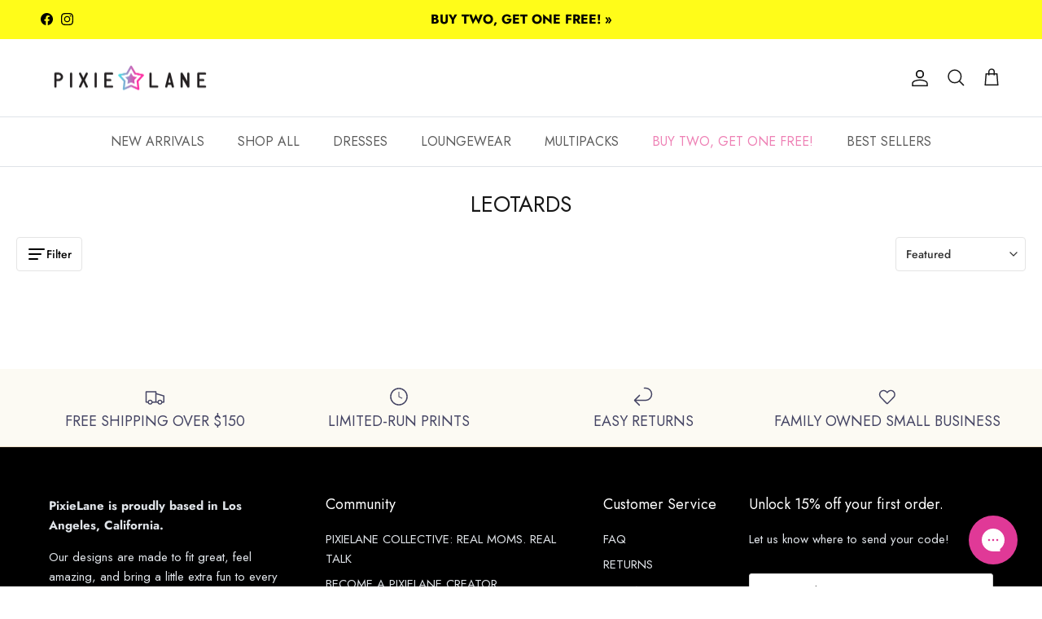

--- FILE ---
content_type: text/html
request_url: https://static.goaffpro.com/cross-domain-sharing-innner-frame.html
body_size: 282
content:
<html><head>
    <!-- make sure to push this page to AWS bucket -->
    <script type="text/javascript">
        var gfpDebug = document.location.search.includes('isDebug')
        function gfpLog(...log){
            if(gfpDebug){
                console.log(log)
            }
        }
        window.addEventListener('message', (event)=>{
           gfpLog('inner: got event', event.data)
            if(event.data && event.data.sharedKey){
                const ref_key = event.data.sharedKey+'_ref';
                if(event.data.ref === "noref"){
                    localStorage.removeItem(ref_key)
                }else if(event.data.ref){
                    localStorage.setItem(ref_key, event.data.ref)
                }else{
                    const hasRef = localStorage.getItem(ref_key)
                    if(hasRef){
                        gfpLog('inner: has ref in localstorage',hasRef)
                        window.top.postMessage({ref: hasRef}, '*')
                    }
                }
            }
        })
        window.top.postMessage('gfpCBIframeInit','*')
    </script>
</head>
</html>


--- FILE ---
content_type: text/css
request_url: https://pixielane.com/cdn/shop/t/50/assets/lightdrop-collection.css?v=166493098659991978771761846558
body_size: 1116
content:
.prices-wrapper .tdf_price_original{color:#212b36!important;font-weight:400}.prices-wrapper .tdf_money{color:#c80000}.collection-grid{max-width:1440px!important;margin-left:auto;margin-right:auto;display:grid;grid-template-columns:repeat(2,1fr);gap:20px;padding:20px}.collection-grid{opacity:0;visibility:hidden;transition:opacity .3s ease,visibility 0s linear .3s}.collection-grid.loaded{opacity:1;visibility:visible}@media (min-width: 768px){.collection-grid{grid-template-columns:repeat(4,1fr)}}.collection-sort-wrapper{max-width:1440px;margin:0 auto;padding:0 20px;display:flex;justify-content:space-between}.sort-by{-webkit-appearance:none;appearance:none;background-color:#fff;border:1px solid #e4e4e4;border-radius:4px;color:#333;cursor:pointer;font-family:jost,sans-serif;font-size:14px;font-weight:500;width:160px;padding:8px 28px 8px 12px;position:relative;transition:all .2s ease;background-image:url("data:image/svg+xml,%3Csvg xmlns='http://www.w3.org/2000/svg' width='24' height='24' viewBox='0 0 24 24' fill='none' stroke='%23333' stroke-width='2' stroke-linecap='round' stroke-linejoin='round'%3E%3Cpath d='m6 9 6 6 6-6'/%3E%3C/svg%3E");background-repeat:no-repeat;background-position:right 6px center;background-size:16px}.sort-by:hover{border-color:#e761b0}.sort-by:focus{border-color:#e761b0;outline:none;box-shadow:0 0 0 2px #e761b033}@media (max-width: 767px){.collection-sort-wrapper{justify-content:flex-end}.sort-by{width:140px}}.product-card{position:relative}.image-wrap{position:relative;overflow:hidden}.secondary-image{position:absolute;top:0;left:0;transition:opacity .3s ease}.product-image-wrapper:hover .secondary-image{opacity:1!important}.product-image-wrapper .product-image{transition:transform .3s ease}.product-image-wrapper:hover .product-image{transform:scale(1.1)}.swatch{cursor:pointer;display:inline-block;margin-right:5px;width:30px;height:30px;border-radius:50%;overflow:hidden;transition:all .3s ease}.swatch.active{border:2px solid #000;transform:scale(1.1)}.swatch img{width:100%;height:100%;object-fit:cover}div.category div.product-info a h2{font-family:jost!important;font-weight:500!important;font-size:22px!important;line-height:26px!important;margin-top:20px!important;margin-bottom:0!important;letter-spacing:.3px!important}div.category div.product-info a{text-decoration:none!important}div.category div.product-info .vendor{display:none}div.category div.product-info .price-wrapper{justify-content:space-between;margin-top:0!important}div.category div.product-info .prices-wrapper{display:inline-flex!important}div.category div.product-info .price-wrapper p{font-family:jost!important;margin-top:3px!important;font-size:20px!important;font-weight:800!important;margin-right:6px!important}.template-collection .collection-grid-lightdrop p.sale-tag{color:#ee81b5!important;font-size:15px!important;font-weight:500!important;background:none!important}div.category div.product-card div.product-info .swatch-title{margin-bottom:0!important}.category .pagination{text-align:center!important;margin-bottom:30px!important;font-size:25px!important;font-weight:500!important}.category .page{display:inline-block;margin:0 5px!important}@media (max-width: 767px){.collection-sort-wrapper{justify-content:center}.sort-by{width:100%;max-width:300px}}.original-price{text-decoration:line-through;color:#999}.badge-circle{position:absolute;bottom:15px;right:15px;background:linear-gradient(145deg,#ff4da6,#e60073);color:#fff;font-size:10px;font-weight:700;text-align:center;border-radius:50%;width:70px;height:70px;display:flex;flex-direction:column;justify-content:center;align-items:center;box-shadow:0 4px 8px #0000004d;border:2px solid white;overflow:hidden;z-index:10;pointer-events:none}.badge-circle span{display:block;text-align:center;line-height:1.2;word-break:break-word;max-width:90%;white-space:normal}@media (max-width: 768px){.badge-circle{width:50px;height:50px;font-size:10px;bottom:10px;right:10px;line-height:8px;color:#fff!important}}@media (min-width: 768px){.badge-circle{width:80px;height:80px;font-size:16px;bottom:20px;right:20px;line-height:14px;color:#fff!important}}.filter-button{display:flex;align-items:center;gap:8px;background-color:#fff;border:1px solid #e4e4e4;border-radius:4px;padding:8px 12px;font-family:jost,sans-serif;font-size:14px;font-weight:500;cursor:pointer;margin-right:12px;color:#000}.filter-button:hover{border-color:#e761b0}.filter-drawer{position:fixed;top:0;right:-100%;width:100%;max-width:350px;height:100vh;background:#fff;z-index:99999;transition:right .3s ease;box-shadow:-2px 0 10px #0000001a;padding:20px;display:flex;flex-direction:column}.filter-drawer[aria-hidden=false]{right:0}.drawer-overlay{position:fixed;top:0;left:0;width:100%;height:100%;background:#00000080;z-index:999;opacity:0;visibility:hidden;transition:opacity .3s ease}.drawer-overlay.active{opacity:1;visibility:visible}.filter-drawer-header{display:flex;justify-content:space-between;align-items:center;margin-bottom:24px}.filter-drawer-header h2{font-family:jost,sans-serif;font-size:24px;margin:0}.filter-drawer-header button{background:none;border:none;padding:8px;cursor:pointer}.filter-section{margin-bottom:24px}.filter-section h3{font-family:jost,sans-serif;font-size:18px;margin-bottom:16px}.size-options{display:grid;grid-template-columns:repeat(auto-fill,minmax(70px,1fr));gap:8px}.size-option{display:block;position:relative;cursor:pointer}.size-option input{position:absolute;opacity:0}.size-option span{display:block;padding:8px;text-align:center;border:1px solid #e4e4e4;border-radius:4px;transition:all .2s ease}.size-option input:checked+span{background-color:#e761b0;color:#fff;border-color:#e761b0}.filter-actions{display:flex;gap:12px}.filter-actions button{flex:1;padding:12px;border-radius:4px;font-family:jost,sans-serif;font-size:16px;font-weight:500;cursor:pointer}.primary-button{background-color:#e761b0;color:#fff;border:none}.secondary-button{background-color:#fff;color:#333;border:1px solid #e4e4e4}.badge-circle:nth-child(2){bottom:110px}@media (max-width: 768px){.badge-circle:nth-child(2){bottom:70px}}.edit-collection-bubble{position:fixed;bottom:20px;right:20px;background:#e761b0;color:#fff;width:50px;height:50px;border-radius:50%;display:flex;align-items:center;justify-content:center;box-shadow:0 2px 10px #0003;z-index:9999;transition:all .3s ease;text-decoration:none}.edit-collection-bubble:hover{background:#d5509f;transform:scale(1.1);box-shadow:0 4px 15px #0000004d}.edit-collection-bubble svg{width:24px;height:24px;stroke:#fff}.active-filters-container{margin-bottom:20px}.active-filters{display:flex;align-items:center;flex-wrap:wrap;gap:10px;font-family:jost,sans-serif;font-size:14px}.active-filter-tags{display:flex;flex-wrap:wrap;gap:8px}.filter-tag{background-color:#f5f5f5;border-radius:4px;padding:4px 10px;display:inline-flex;align-items:center;gap:8px}.filter-tag a{color:#333;font-weight:700;text-decoration:none;font-size:16px}.clear-all-filters{color:#e761b0;background:none;border:none;padding:0;font-family:jost,sans-serif;font-size:14px;font-weight:500;cursor:pointer;text-decoration:none}.clear-all-filters:hover{text-decoration:underline}
/*# sourceMappingURL=/cdn/shop/t/50/assets/lightdrop-collection.css.map?v=166493098659991978771761846558 */


--- FILE ---
content_type: text/css
request_url: https://pixielane.com/cdn/shop/t/50/assets/lightdrop.css?v=177942904801654959791767057940
body_size: 1341
content:
.navigation__tier-1>.navigation__item:nth-child(6)>.navigation__link{color:#ee81b5}#giveaway #shopify-section-template--15489548681353__main{background-image:url(/cdn/shop/files/PXLN_2951_HORIZONTAL_TIE_DYE_RP_SIZE_15x16_inches.jpg);min-height:800px}.template-collection .collection-grid-lightdrop .product-card .product-info .vendor{display:none}.opt-btn.is-unavailable+.opt-label{pointer-events:none!important}.template-collection .collection-grid-lightdrop .product-info{display:inherit!important;text-align:center;padding-top:10px}.template-collection .collection-grid-lightdrop .product-info .swatch-title{font-size:13px}.template-collection .collection-grid-lightdrop .product-info .product-block__title{color:#000!important}.template-collection .collection-grid-lightdrop .price-wrapper .price__default,.template-collection .collection-grid-lightdrop .prices-wrapper{display:inline-flex}.product-price--block .price__was,.product-price--block .original-price{color:#c80000!important}.product-price--block.original-price+.price,.product-price--block.price__current{color:#5c5c5c!important}.salebuttonsld-wrapper{display:flex;justify-content:space-between;flex-wrap:nowrap;gap:10px;width:100%;margin-bottom:15px}.salebuttonsld,.salebuttonsldbt{flex:1;text-align:center}.sale-button{flex:1}.salebuttonsld a,.salebuttonsldbt a{display:block;width:100%;border:1px solid #000}.salebuttonsld button,.salebuttonsldbt button{width:100%;padding:10px;font-size:16px;border:none;background-color:#fff;color:#000;cursor:pointer}.salebuttonsld button:hover,.salebuttonsldbt button:hover{background-color:#000!important;color:#fff!important}.salebuttonsldactive{pointer-events:none;background-color:#e761b0!important;color:#fff!important}.template-product .product-form .usp-features-container{display:flex;flex-wrap:wrap;gap:10px;justify-content:space-between;align-items:center;margin-top:20px;margin-bottom:20px}.template-product .product-form .usp-feature-item{display:flex;align-items:center;width:calc(50% - 10px);margin-bottom:10px}.template-product .product-form .usp-feature-item img{width:30px;height:30px;margin-right:10px}.template-product .product-form .usp-feature-item span{font-family:Jost,sans-serif;font-weight:500;font-size:15px}@media (max-width: 600px){.template-product .product-form .usp-features-container{gap:5px}.template-product .product-form .usp-feature-item{width:calc(50% - 5px);margin-bottom:5px}}.template-product .product-form .product-description{margin-top:0;margin-bottom:0}.template-product .product-form .size-chart-link-wrapper{text-align:right}.template-product .disclosure .size-chart-link-wrapper{text-align:left!important}.mobile-floating-atc{position:fixed;bottom:20px;left:50%;transform:translate(-50%);width:calc(100% - 40px);z-index:1000;text-align:center;padding:0 10px;opacity:1;visibility:visible;transition:opacity .5s ease-in-out,visibility .5s ease-in-out}.mobile-floating-atc.hidden{opacity:0;visibility:hidden;pointer-events:none}.mobile-floating-atc .button{width:35%;margin:0;padding:10px;font-size:16px;border-radius:4px;box-shadow:0 2px 10px #0003;background-color:#fff!important;color:#000!important;border:none;float:right}.template-product .product-form .size-chart-link a{color:#666;text-decoration:none;font-size:14px;padding:8px 16px;border-radius:4px;transition:all .3s ease;display:inline-block;text-decoration:underline}.template-product .product-form.size-chart-link a:hover{color:#e761b0;border-color:#e761b0;background:#e761b00d}.template-product .product-form .modal-wrapper{position:fixed;top:0;left:0;width:100%;height:100%;z-index:9999;opacity:0;visibility:hidden;transition:opacity .3s ease,visibility .3s ease}.template-product .product-form .modal-wrapper.active{opacity:1;visibility:visible}.template-product .product-form .overlay{position:fixed;top:0;left:0;width:100%;height:100%;background:#000000b3;z-index:9998;-webkit-backdrop-filter:blur(3px);backdrop-filter:blur(3px);cursor:pointer}.template-product .product-form .modal-content{position:fixed;top:50%;left:50%;transform:translate(-50%,-60%);background:#fff;padding:40px;border-radius:12px;max-width:90%;width:800px;max-height:85vh;overflow-y:auto;-webkit-overflow-scrolling:touch;z-index:9999;opacity:0;box-shadow:0 10px 30px #0003;transition:all .4s cubic-bezier(.4,0,.2,1)}.template-product .product-form .modal-wrapper.active .modal-content{transform:translate(-50%,-50%);opacity:1}.template-product .product-form .hamburger.open{position:absolute;top:20px;right:20px;width:40px;height:40px;cursor:pointer;border-radius:50%;display:flex;align-items:center;justify-content:center;transition:background-color .3s ease}.template-product .product-form .hamburger.open:hover{background-color:#0000000d}.template-product .product-form .hamburger.open .lines{position:relative;width:20px;height:20px}.template-product .product-form .hamburger.open .lines:before,.template-product .product-form .hamburger.open .lines:after{content:"";position:absolute;width:100%;height:2px;background:#666;transform-origin:center;transition:background-color .3s ease}.template-product .product-form .hamburger.open:hover .lines:before,.template-product .product-form .hamburger.open:hover .lines:after{background:#e761b0}.template-product .product-form .hamburger.open .lines:before{transform:rotate(45deg)}.template-product .product-form .hamburger.open .lines:after{transform:rotate(-45deg)}.template-product .product-form .size-chart-header{text-align:center;margin-bottom:30px;font-size:24px;font-weight:500;color:#333;letter-spacing:-.5px}.template-product .product-form .size-chart-outer{overflow-x:auto;overflow-y:visible;-webkit-overflow-scrolling:touch;padding-bottom:20px}.template-product .product-form .size-chart{display:flex;min-width:700px;margin:0 auto;border:1px solid #eee;border-radius:8px;overflow:hidden}.template-product .product-form .size-chart-column{flex:1;text-align:center;border-right:1px solid #eee;background:#fff;transition:background-color .3s ease}.template-product .product-form .size-chart-column:hover{background:#e761b00d}.template-product .product-form .size-chart-column:last-child{border-right:none}.template-product .product-form .size-chart-column>div{padding:10px;border-bottom:1px solid #eee}.template-product .product-form .size-chart-column>div:last-child{border-bottom:none}.template-product .product-form .size-chart-column .size-chart-header{font-weight:600;background:#f8f8f8;margin:0;font-size:16px;padding:15px 10px;color:#333;letter-spacing:0;border-bottom:2px solid #eee}@media (max-width: 767px){.template-product .product-form .modal-content{width:95%;padding:20px;max-height:85vh;top:50%;margin-bottom:20px}.template-product .product-form .size-chart{min-width:100vh}.template-product .product-form .size-chart-outer{max-height:calc(85vh - 140px);overflow-y:auto;-webkit-overflow-scrolling:touch;margin-bottom:0;padding-bottom:30px}.template-product .product-form .size-chart-inner{padding-bottom:20px;height:auto}}.template-product .product-form .opt-btn:checked+.opt-label{background-color:#e761b0!important;color:#fff!important;box-shadow:0 0 #e761b0!important}.swatch-style-icon_circle .option-selector .opt-btn:checked+.opt-label--image:after{border-color:#e761b0!important;box-shadow:0 0 #e761b0!important}.shopify-section-group-footer-group .cross-page-promos .heading-font{text-transform:uppercase!important}#shopify-section-template--18329276416137__main{background-image:url(/cdn/shop/files/PXLN_2951_HORIZONTAL_TIE_DYE_RP_SIZE_15x16_inches.jpg);min-height:800px;padding-top:50px;padding-bottom:100px}#shopify-section-template--18329276416137__main .majortitle,.template-product .product-form .price-descriptors{display:none!important}.section-footer__menu-block__menu li a{text-transform:uppercase!important}#section-id-template--18329276252297__shop_the_look_DfBAmf .large-text{max-width:380px!important}.template-collection .active-filters{margin-left:auto;margin-right:auto;padding:20px 0 0 20px;max-width:1440px!important}@media (min-width: 1100px){.image-overlay--bg-full .image-overlay__image:after{background:none!important}}.product-form .buy-buttons-row .add-to-cart{background-color:#000!important;color:#fff!important;font-size:18px}.template-product #tdf_sale_widget .tdf_price_original .tdf_money{color:#c80000!important;opacity:.7}.section-announcement-bar .announcement a{text-decoration:none!important}#tdf_wholesale.tdf_container .tdf_nonpopup .tdf_normal_btn,.tdf_bundle.tdf_container .tdf_nonpopup .tdf_normal_btn,#tdf_sale_widget.tdf_container .tdf_nonpopup .tdf_normal_btn,#tdf_discount_widget.tdf_container .tdf_nonpopup .tdf_normal_btn,.tdf_rec_stable_2.tdf_rec .tdf_nonpopup .tdf_normal_btn{background-color:#000!important;width:100%;padding:16px;letter-spacing:3px}.template-product .option-selector[data-option=Color] .opt-btn.is-unavailable,.template-product .option-selector[data-option=Color] .opt-btn.is-unavailable+.opt-label{display:none}.edit-product-bubble,.edit-collection-bubble{position:fixed!important;bottom:20px;right:20px;background-color:#e761b0!important;color:#fff;padding:12px 16px;border-radius:999px;font-size:20px;font-weight:700;z-index:9999;box-shadow:0 2px 8px #0000004d;text-decoration:none;transition:background-color .3s ease;z-index:99999}.template-product #shopify-block-AcXNPMXBrNGJWb3hoV__judge_me_reviews_preview_badge_WgQemH{margin-bottom:13px}.cart-drawer .cart-item__item-discounts{display:none!important}.template-product .sale-tags-product{margin-bottom:10px}.template-product .sale-tags-product p.sale-tag{color:#ee81b5!important;font-size:15px!important;font-weight:500!important;background:none!important;margin:0;padding:0}
/*# sourceMappingURL=/cdn/shop/t/50/assets/lightdrop.css.map?v=177942904801654959791767057940 */


--- FILE ---
content_type: application/javascript
request_url: https://cdn.corso.com/js/corso-checkout-plus.js?shop=pixielanekidz-2.myshopify.com&sfToken=6f8124c4818ef182d101c6691619b5d7&shop=pixielanekidz-2.myshopify.com
body_size: 23083
content:
(function(u){typeof define=="function"&&define.amd?define(u):u()})(function(){"use strict";var hs=Object.defineProperty;var xn=u=>{throw TypeError(u)};var gs=(u,m,w)=>m in u?hs(u,m,{enumerable:!0,configurable:!0,writable:!0,value:w}):u[m]=w;var ke=(u,m,w)=>gs(u,typeof m!="symbol"?m+"":m,w),Ge=(u,m,w)=>m.has(u)||xn("Cannot "+w);var y=(u,m,w)=>(Ge(u,m,"read from private field"),w?w.call(u):m.get(u)),x=(u,m,w)=>m.has(u)?xn("Cannot add the same private member more than once"):m instanceof WeakSet?m.add(u):m.set(u,w),I=(u,m,w,ue)=>(Ge(u,m,"write to private field"),ue?ue.call(u,w):m.set(u,w),w),Xe=(u,m,w)=>(Ge(u,m,"access private method"),w);try{let u=typeof window<"u"?window:typeof global<"u"?global:typeof globalThis<"u"?globalThis:typeof self<"u"?self:{},m=new u.Error().stack;m&&(u._sentryDebugIds=u._sentryDebugIds||{},u._sentryDebugIds[m]="a26ea036-d0eb-4f4e-a42a-7a692d868238",u._sentryDebugIdIdentifier="sentry-dbid-a26ea036-d0eb-4f4e-a42a-7a692d868238")}catch{}{let u=typeof window<"u"?window:typeof global<"u"?global:typeof globalThis<"u"?globalThis:typeof self<"u"?self:{};u._sentryModuleMetadata=u._sentryModuleMetadata||{},u._sentryModuleMetadata[new u.Error().stack]=Object.assign({},u._sentryModuleMetadata[new u.Error().stack],{"_sentryBundlerPluginAppKey:corso":!0})}var En,Sn,O,X,H,re,Q,z,se,ae,ie,Ye,K,A,W,G;{let e=typeof window<"u"?window:typeof global<"u"?global:typeof globalThis<"u"?globalThis:typeof self<"u"?self:{};e.SENTRY_RELEASE={id:"3732018"}}class u extends(Sn=Error,En=Symbol.toStringTag,Sn){constructor(n,o){super(n);ke(this,"context");ke(this,En,"ContextError");this.name="ContextError",this.context=o}}const m={VITE_BUILD_DATE:"2026-01-07T19:37:31Z",VITE_BUILD_SHA:"3732018",VITE_NODE_ENV:"prod",VITE_SENTRY_DSN:"https://cf26b3946009b54bd6c28c731cac154d@o1335804.ingest.us.sentry.io/4509010887704576"},w=()=>{const{VITE_NODE_ENV:e,VITE_SENTRY_DSN:t,VITE_BUILD_SHA:n,VITE_BUILD_DATE:o}=m;return{nodeEnv:e,sentryDsn:t,release:n,buildDate:o}};function ue(){if(document.getElementById("video-modal"))return;const e=document.createElement("style");e.textContent=`
      #video-modal{position:fixed;z-index:99999;top:0;left:0;width:100vw;height:100vh;background:rgba(0,0,0,0.85);display:flex;align-items:center;justify-content:center;}
      #video-modal iframe{width:80vw;height:45vw;max-width:960px;max-height:540px;border:none;box-shadow:0 0 20px rgba(255,255,255,0.2);}
      #video-close{position:absolute;top:20px;right:30px;font-size:2rem;color:#fff;cursor:pointer;background:none;border:none;}
    `,document.head.appendChild(e);const t=document.createElement("div");t.id="video-modal";const n=document.createElement("button");n.id="video-close",n.innerHTML="✖",n.onclick=()=>t.remove();const o=document.createElement("iframe");o.src="https://www.youtube.com/embed/UbxUSsFXYo4?autoplay=1",o.allow="autoplay; encrypted-media",t.appendChild(n),t.appendChild(o),document.body.appendChild(t)}const N={INFO:"info",WARN:"warn",DEBUG:"debug",ERROR:"error"};let Je=w().nodeEnv==="dev";function kn(e){Je=e}function Ze(e,t,...n){if(!Je&&e!=="error")return;const o=t?`[corso > ${t}]:`:"[corso]:";console[e](`${o}`,...n)}function Ie(e,t,...n){return Ze(e,t,...n)}function In(e,t,...n){const{context:o,cause:r}=e,s=o?[`
 Context:`,o]:[],a=r?[`
 Caused By:`,r]:[],i=[...s,...a];return Ze(N.ERROR,t??null,e,...i,...n)}function et(e){return Object.freeze({[N.INFO]:(t,...n)=>Ie(N.INFO,e??null,t,...n),[N.WARN]:(t,...n)=>Ie(N.WARN,e??null,t,...n),[N.DEBUG]:(t,...n)=>Ie(N.DEBUG,e??null,t,...n),[N.ERROR]:t=>In(t,e),withNamespace:t=>et(e?`${e}:${t}`:t)})}const f=et(),Y=(e,...t)=>console.error(`[corso] > ${e}`,...t),Ae=f.withNamespace("sessionStorageCache"),Pe="corso";function Re(){try{const e=sessionStorage.getItem(Pe);return e?JSON.parse(e):{}}catch{return Ae.error(new u("Failed to load session storage cache")),{}}}function $e(e){try{sessionStorage.setItem(Pe,JSON.stringify(e))}catch{Ae.error(new u("Failed to save session storage cache"))}}function An(e,t){const n=Re(),o=n[e];if(!o)return null;const r=t?o.key===t:!0;return o.expires>Date.now()&&r?o.value:(n[e]=void 0,$e(n),null)}function Pn(e,t,n,o=1e3*60*30){const r=Re();r[e]={value:t,expires:Date.now()+o,key:n},$e(r)}function Rn(){Ae.warn("Clearing session storage cache"),sessionStorage.removeItem(Pe)}function $n(e){const t=Re();t[e]=void 0,$e(t)}const L={get:An,set:Pn,remove:$n,clear:Rn},tt=()=>"corso-checkout-plus-admin-sdk-enabled",Tn=()=>window.location.reload(),le={enable({clearCache:e=!0}={}){return this.isEnabled=!0,e&&L.clear(),"[CorsoSdk] Checkout Plus is enabled, this is the right decision"},disable(){return this.isEnabled=!1,"[CorsoSdk] Checkout Plus is disabled, I hope you are happy with your decision. If not, you can enable it again"},set isEnabled(e){try{f.debug(`[CorsoSdk] Setting Admin Enabled to: ${e}`),localStorage.setItem(tt(),JSON.stringify(e))}catch{console.warn("[CorsoSdk] Failed to set enabled state in localStorage")}Tn()},get isEnabled(){try{return JSON.parse(localStorage.getItem(tt())??"false")}catch{return!1}},get version(){const{release:e="Not Set",buildDate:t}=w();return{release:e||"Not Set",buildDate:t?new Date(t).toLocaleString():"Not Set"}},dolly:e=>e!=="carl"?"Dolly is not available, please try again":(ue(),"Dolly is now playing")};window.Corso=le;const Nn=`/* hide elements marked as originals, using redundant selector to arbitrarily increase specificity */
[data-corso-checkout-plus='original'][data-corso-checkout-plus='original'][data-corso-checkout-plus='original'] {
  display: none !important;
}

/* Styles to revert to browser default */
.revert {
  display: revert !important;
  all: revert;
  box-sizing: border-box;
}

.corso-wrapper * {
  box-sizing: border-box;
}

.corso-wrapper {
  width: 100%;
}

:root {
  --corso-info-bg-color: #f5f5f5;
  --corso-info-border-color: transparent;
  --corso-info-max-width: 100%;
  --corso-info-padding: 5px;
  --corso-info-margin: 0px;
  --corso-info-border-radius: 0px;
  --corso-info-border-width: 1px;
  --corso-info-image-width: 40px;
  --corso-info-image-display: inline;
  --corso-info-label-font-size: 85%;
  --corso-info-label-font-weight: bold;
  --corso-info-text-color: #000000;
  --corso-info-text-line-height: 1;
  --corso-info-description-font-size: 75%;
  --corso-info-description-display: flex;
  --corso-info-description-text-align: left;
  --corso-button-max-width: 100%;
  --corso-button-text-color: #000000;
  --corso-button-text-decoration: underline;
  --corso-button-border-color: #000000;
  --corso-button-border-width: 0px;
  --corso-button-bg-color: transparent;
  --corso-button-padding: 0px;
  --corso-button-margin: 0px;
  --corso-button-font-size: inherit;
  --corso-button-text-align: center;
  --corso-button-border-radius: 0px;
  --corso-modal-text-color: #000000;
  --corso-modal-title-font-size: 100%;
  --corso-modal-description-font-size: 100%;
  --corso-modal-text-line-height: 1.5;
  --corso-modal-border-radius: 12px;
  --corso-modal-box-shadow: 5px 5px 20px 7px rgba(0, 0, 0, 0.25);
}

/* Info content Styling */

.corso-wrapper .corso-info-container {
  display: block;
  width: 100%;
  border-style: solid;
  border-width: var(--corso-info-border-width);
  margin: var(--corso-info-margin);
  background-color: var(--corso-info-bg-color);
  border-color: var(--corso-info-border-color);
  max-width: var(--corso-info-max-width);
  padding: var(--corso-info-padding);
  border-radius: var(--corso-info-border-radius);
}

.corso-wrapper .corso-info-image {
  flex-shrink: 0;
  height: var(--corso-info-image-width);
  width: var(--corso-info-image-width);
  max-height: var(--corso-info-image-width);
  max-width: var(--corso-info-image-width);
  flex-basis: var(--corso-info-image-width);
  background-image: var(--corso-image-url);
  background-size: var(--corso-info-image-width) var(--corso-info-image-width);
  display: var(--corso-info-image-display);
}

.corso-wrapper .corso-info-content {
  display: flex;
  align-items: center;
  width: 100%;
  gap: 10px;
}

.corso-wrapper .corso-info-text {
  flex-grow: 1;
}

.corso-wrapper .corso-info-text-inner {
  display: flex;
  flex-direction: column;
  gap: 5px;
}

.corso-wrapper .corso-info-label {
  display: flex;
  justify-content: space-between;
}

.corso-wrapper .corso-info-icon {
  display: inline-block !important;
  cursor: pointer;
  width: 10px;
  height: 10px;
  min-width: 10px;
  line-height: 0;
  vertical-align: baseline;
  position: relative;
  top: -2px;
  margin: 0;
  background: none;
  border: none;
  color: var(--corso-info-text-color);
  font-size: 14px;
  text-decoration: none;
  padding: 0;
  text-align: center;
}

.corso-wrapper .corso-info-icon svg {
  height: 10px;
  width: 10px;
  fill: var(--corso-info-text-color);
}

.corso-wrapper .corso-info-name,
.corso-wrapper .corso-info-price {
  font-size: var(--corso-info-label-font-size);
  font-weight: var(--corso-info-label-font-weight);
  color: var(--corso-info-text-color);
  line-height: 1;
}

.corso-wrapper .corso-info-description {
  flex-direction: column;
  gap: 10px;
}

.corso-wrapper .corso-info-description.custom-styles {
  display: var(--corso-info-description-display);
  text-align: var(--corso-info-description-text-align);
}

.corso-wrapper .corso-info-description-text {
  font-size: var(--corso-info-description-font-size);
  color: var(--corso-info-text-color);
  line-height: var(--corso-info-text-line-height);
}

/* Button Styling */

.corso-wrapper .corso-button {
  max-width: var(--corso-button-max-width);
  text-decoration: var(--corso-button-text-decoration);
  cursor: pointer;
  color: var(--corso-button-text-color);
  border: var(--corso-button-border-width) solid
    var(--corso-button-border-color);
  padding: var(--corso-button-padding);
  text-align: var(--corso-button-text-align);
  font-size: var(--corso-button-font-size);
  border-radius: var(--corso-button-border-radius);
  margin: var(--corso-button-margin);
}

/* Modal Styling */

.corso-modal {
  margin: auto;
  border: 0;
  padding: 0;
  pointer-events: auto;
  border-radius: var(--corso-modal-border-radius);
  box-shadow: var(--corso-modal-box-shadow);
}

.corso-modal .corso-modal-container {
  max-height: 768px;
  max-width: 520px;
  position: relative;
  overflow: hidden;
  border-radius: 0px;
  margin: 0 auto;
  display: flex;
  flex-direction: column;
}

.corso-modal .corso-modal-body {
  color: #000000;
  overflow: auto;
  background-color: #ffffff;
  padding: 0;
}

.corso-modal .corso-modal-img {
  display: flex;
  width: 100%;
}

.corso-modal .corso-modal-content {
  display: grid;
  grid-template-columns: repeat(3, 1fr);
  grid-gap: 2rem;
  margin-bottom: 0;
}

.corso-modal .corso-modal-content {
  padding: 16px;
  margin-bottom: 0;
  display: flex;
  flex-direction: column;
  gap: 10px;
}

.corso-modal .corso-modal-title {
  text-transform: uppercase;
  font-weight: bold !important;
  margin-top: 0;
  margin-bottom: 0.5rem;
  color: #000000;
  text-align: center;
  display: block !important;
}

.corso-modal .corso-modal-title.custom-styles {
  font-size: var(--corso-modal-title-font-size);
  color: var(--corso-modal-text-color);
}

.corso-modal .corso-modal-description {
  display: block !important;
  color: #000000;
  text-align: left;
  margin-bottom: 0;
  line-height: var(--corso-modal-text-line-height);
}

.corso-modal .corso-modal-description.custom-styles,
.corso-modal .corso-modal-benefit.custom-styles {
  font-size: var(--corso-modal-description-font-size);
  color: var(--corso-modal-text-color);
  line-height: var(--corso-modal-text-line-height);
}

.corso-modal .corso-modal-benefits {
  display: flex;
  flex-direction: column;
  gap: 10px;
}

.corso-modal .corso-modal-benefit-name {
  font-weight: bold;
  text-align: left;
}

.corso-modal .corso-modal-benefit-description {
  text-align: left;
}

.corso-modal .corso-modal-footer {
  background-color: #ffffff;
  border-top: 1px solid #cccccc;
  padding: 16px;
}

.corso-modal .corso-modal-footer-links {
  font-size: 12px;
  color: #000000;
  display: flex;
  align-items: center;
}

.corso-modal .corso-modal-footer-links a {
  color: #000000;
  text-decoration: none;
}

.corso-modal .corso-modal-footer-links a:hover {
  text-decoration: underline;
  color: #000000;
}

.corso-modal .corso-modal-footer-logo {
  margin-left: auto;
}

.corso-modal .corso-modal-footer-logo img {
  width: 75px;
}

.corso-modal .corso-modal-close {
  color: #ffffff;
  background-color: transparent;
  font-size: var(--corso-modal-ftr-a-sz);
  position: absolute;
  top: 0.25rem;
  right: 0.25rem;
  text-decoration: none;
  padding: 0.5rem 0.5rem;
  cursor: pointer;
  z-index: 999;
  border: none;
}

.corso-modal .corso-modal-close:hover {
  color: #ffffff;
  text-decoration: none;
}

/* Session Banner for Shop Now */

#corso-session-banner {
  opacity: 0;
  transform: translateY(115%);

  transition:
    transform 180ms ease,
    opacity 180ms ease;

  /* position: fixed; */
  inset: auto 0 0 0;
  margin: 0;
  display: flex;
  justify-content: space-between;
  align-items: center;
  gap: 16px;
  padding: 16px 24px;
  background: rgba(0, 0, 0, 0.9);
  color: white;
  -webkit-backdrop-filter: blur(8px);
  backdrop-filter: blur(8px);
  border: none;
  width: 100%;
  max-width: 100%;
}

#corso-session-banner[open] {
  opacity: 1;
  transform: translateY(0);
}

#corso-session-banner::backdrop {
  background: rgba(0, 0, 0, 0.5);
  -webkit-backdrop-filter: blur(8px);
  backdrop-filter: blur(8px);
}

#corso-session-banner p:first-child {
  font-weight: bold;
  font-size: 1.2em;
}

#corso-session-banner p {
  margin: 0;
}

#corso-session-banner-close {
  cursor: pointer;
  display: flex;
  justify-content: center;
  align-items: center;
  padding: 8px;
  border: none;
  font-size: 24px;
  aspect-ratio: 1 / 1;
  min-width: 48px;
  min-height: 48px;
  line-height: 1;

  background: transparent;
  color: rgba(255, 255, 255, 0.8);
  border-radius: calc(infinity * 1px);
  transition:
    background 120ms ease,
    color 120ms ease;
}

#corso-session-banner-close:hover,
#corso-session-banner-close:focus-visible {
  background: rgba(255, 255, 255, 0.1);
  color: rgba(255, 255, 255, 1);
}

#corso-session-banner-show {
  cursor: pointer;
  position: fixed;
  display: flex;
  justify-content: center;
  align-items: center;
  box-shadow: 0 4px 12px rgba(0, 0, 0, 0.25);
  background: rgba(0, 0, 0, 0.9);
  color: white;
  font-weight: bold;
  -webkit-backdrop-filter: blur(8px);
  backdrop-filter: blur(8px);
  min-width: 48px;
  min-height: 48px;
  border-radius: calc(infinity * 1px);
  padding: 12px 16px;
  border: none;

  z-index: calc(infinity);

  opacity: 1;
  transform: scale(1);
  transition:
    transform 120ms ease,
    opacity 120ms ease;

  --placement-distance: 24px;
}

#corso-session-banner-show[hidden] {
  opacity: 0;
  transform: scale(0.85);
}

#corso-session-banner-show[data-placement~='top'] {
  top: var(--placement-distance);
}

#corso-session-banner-show[data-placement~='right'] {
  right: var(--placement-distance);
}

#corso-session-banner-show[data-placement~='bottom'] {
  bottom: var(--placement-distance);
}

#corso-session-banner-show[data-placement~='left'] {
  left: var(--placement-distance);
}

.corso-shop-now-cancel {
  all: unset;
  cursor: pointer;
  text-decoration: underline;
  text-align: center;
  display: block;
  width: 100%;
}
`;function*Ln(){for(;;)yield Date.now().toString(36)}const _n=Ln();function Te(){const e=_n.next();if(e.done)throw new Error("ID Overflow");return`corso-${e.value}`}let nt=!1;const Dn=e=>{f.debug("setShouldQueryShadowDom",{value:e}),nt=e};function ot(e=document,t=new Set){const n=document.createTreeWalker(e,NodeFilter.SHOW_ELEMENT,{acceptNode(r){return!(r instanceof HTMLElement)||!r.shadowRoot?NodeFilter.FILTER_SKIP:NodeFilter.FILTER_ACCEPT}});let o=n.currentNode;for(;o;)o instanceof HTMLElement&&o.shadowRoot&&(t.add(o),ot(o.shadowRoot,t)),o=n.nextNode();return t}function rt(){return nt?[...ot()].map(n=>n.shadowRoot).filter(n=>n!==null):[]}function On(){const e=[document];return e.push(...rt()),e}const v=e=>{const t=On(),n=Array.isArray(e)?e:[e];return t.flatMap(r=>n.flatMap(s=>[...r.querySelectorAll(s)]))};function Ne(e,t,n){const o=e.getAttribute(n),r=t.getAttribute(n);o!==r&&(f.debug("sync attribute",{attribute:n,referenceValue:o,targetValue:r}),o!==null?t.setAttribute(n,o):t.removeAttribute(n))}function qn(e,t){const n=new MutationObserver(()=>{Ne(e,t,"class"),Ne(e,t,"style"),e instanceof HTMLButtonElement&&Ne(e,t,"disabled")});return n.observe(e,{attributes:!0,attributeFilter:["class","style","disabled"]}),n}const J={key:"corsoCheckoutPlus",value:{source:"original",clone:"clone"}};function st({sourceElement:e,onClick:t}){if(e.dataset[J.key])return null;const n=e.cloneNode(!0);return e.id&&(n.id=`${e.id}-${Te()}`),n instanceof HTMLButtonElement&&(n.type="button"),["onClick","onclick","href"].forEach(r=>{n.hasAttribute(r)&&n.removeAttribute(r)}),f.debug("cloned clickable element from source",{sourceElement:e,clone:n}),n.addEventListener("click",async r=>{r.preventDefault(),r.stopPropagation(),r.stopImmediatePropagation(),n.classList.add("corso-loading");try{await t(r)}finally{n.classList.remove("corso-loading")}}),qn(e,n),e.dataset[J.key]=J.value.source,n.dataset[J.key]=J.value.clone,e.insertAdjacentElement("afterend",n),n}function Le({target:e,element:t,strategy:n}){switch(n){case"insertAdjacentBeforeBegin":e.insertAdjacentElement("beforebegin",t);break;case"insertAdjacentAfterBegin":e.insertAdjacentElement("afterbegin",t);break;case"insertAdjacentBeforeEnd":e.insertAdjacentElement("beforeend",t);break;case"insertAdjacentAfterEnd":e.insertAdjacentElement("afterend",t);break;default:throw new u("Invalid Insertion Strategy",n)}}function at(e,t,n){if(!e.length||t.querySelector(`[data-corso-checkout-plus-style="${n}"]`))return;const o=document.createElement("style");o.dataset.corsoCheckoutPlusStyle=n,o.textContent=e,t.appendChild(o)}function _e(e,t){at(Nn,t,"base");const n=e.map(({kind:o,customCss:r})=>`/* Checkout Plus Custom CSS: ${o} */
${r}`).join(`
`);at(n,t,"custom")}function it(e){rt().forEach(n=>{_e(e,n)})}const ct=e=>JSON.parse(e),de="GraphQL Client",ut=0,lt=3,dt="An error occurred while fetching from the API. Review 'graphQLErrors' for details.",ft="Response returned unexpected Content-Type:",pt="An unknown error has occurred. The API did not return a data object or any errors in its response.",De={json:"application/json",multipart:"multipart/mixed"},ht="X-SDK-Variant",gt="X-SDK-Version",Fn="shopify-graphql-client",Un="1.3.1",mt=1e3,Mn=[429,503],yt=/@(defer)\b/i,bt=`\r
`,jn=/boundary="?([^=";]+)"?/i,wt=bt+bt;function _(e,t=de){return e.startsWith(`${t}`)?e:`${t}: ${e}`}function U(e){return e instanceof Error?e.message:JSON.stringify(e)}function Ct(e){return e instanceof Error&&e.cause?e.cause:void 0}function vt(e){return e.flatMap(({errors:t})=>t??[])}function Et({client:e,retries:t}){if(t!==void 0&&(typeof t!="number"||t<ut||t>lt))throw new Error(`${e}: The provided "retries" value (${t}) is invalid - it cannot be less than ${ut} or greater than ${lt}`)}function S(e,t){return t&&(typeof t!="object"||Array.isArray(t)||typeof t=="object"&&Object.keys(t).length>0)?{[e]:t}:{}}function St(e,t){if(e.length===0)return t;const o={[e.pop()]:t};return e.length===0?o:St(e,o)}function xt(e,t){return Object.keys(t||{}).reduce((n,o)=>(typeof t[o]=="object"||Array.isArray(t[o]))&&e[o]?(n[o]=xt(e[o],t[o]),n):(n[o]=t[o],n),Array.isArray(e)?[...e]:{...e})}function kt([e,...t]){return t.reduce(xt,{...e})}function Vn({clientLogger:e,customFetchApi:t=fetch,client:n=de,defaultRetryWaitTime:o=mt,retriableCodes:r=Mn}){const s=async(a,i,c)=>{const l=i+1,d=c+1;let p;try{if(p=await t(...a),e({type:"HTTP-Response",content:{requestParams:a,response:p}}),!p.ok&&r.includes(p.status)&&l<=d)throw new Error;return p}catch(g){if(l<=d){const h=p==null?void 0:p.headers.get("Retry-After");return await Bn(h?parseInt(h,10):o),e({type:"HTTP-Retry",content:{requestParams:a,lastResponse:p,retryAttempt:i,maxRetries:c}}),s(a,l,c)}throw new Error(_(`${c>0?`Attempted maximum number of ${c} network retries. Last message - `:""}${U(g)}`,n))}};return s}async function Bn(e){return new Promise(t=>setTimeout(t,e))}function Hn({headers:e,url:t,customFetchApi:n=fetch,retries:o=0,logger:r}){Et({client:de,retries:o});const s={headers:e,url:t,retries:o},a=Qn(r),i=Vn({customFetchApi:n,clientLogger:a,defaultRetryWaitTime:mt}),c=zn(i,s),l=Kn(c),d=eo(c);return{config:s,fetch:c,request:l,requestStream:d}}function Qn(e){return t=>{e&&e(t)}}async function It(e){const{errors:t,data:n,extensions:o}=await e.json();return{...S("data",n),...S("extensions",o),headers:e.headers,...t||!n?{errors:{networkStatusCode:e.status,message:_(t?dt:pt),...S("graphQLErrors",t),response:e}}:{}}}function zn(e,{url:t,headers:n,retries:o}){return async(r,s={})=>{const{variables:a,headers:i,url:c,retries:l,keepalive:d,signal:p}=s,g=JSON.stringify({query:r,variables:a});Et({client:de,retries:l});const h=Object.entries({...n,...i}).reduce((q,[P,xe])=>(q[P]=Array.isArray(xe)?xe.join(", "):xe.toString(),q),{});return!h[ht]&&!h[gt]&&(h[ht]=Fn,h[gt]=Un),e([c??t,{method:"POST",headers:h,body:g,signal:p,keepalive:d}],1,l??o)}}function Kn(e){return async(...t)=>{if(yt.test(t[0]))throw new Error(_("This operation will result in a streamable response - use requestStream() instead."));try{const n=await e(...t),{status:o,statusText:r}=n,s=n.headers.get("content-type")||"";return n.ok?s.includes(De.json)?It(n):{errors:{networkStatusCode:o,message:_(`${ft} ${s}`),response:n}}:{errors:{networkStatusCode:o,message:_(r),response:n}}}catch(n){return{errors:{message:U(n)}}}}}async function*Wn(e){const t=new TextDecoder;if(e.body[Symbol.asyncIterator])for await(const n of e.body)yield t.decode(n);else{const n=e.body.getReader();let o;try{for(;!(o=await n.read()).done;)yield t.decode(o.value)}finally{n.cancel()}}}function Gn(e,t){return{async*[Symbol.asyncIterator](){try{let n="";for await(const o of e)if(n+=o,n.indexOf(t)>-1){const r=n.lastIndexOf(t),a=n.slice(0,r).split(t).filter(i=>i.trim().length>0).map(i=>i.slice(i.indexOf(wt)+wt.length).trim());a.length>0&&(yield a),n=n.slice(r+t.length),n.trim()==="--"&&(n="")}}catch(n){throw new Error(`Error occured while processing stream payload - ${U(n)}`)}}}}function Xn(e){return{async*[Symbol.asyncIterator](){yield{...await It(e),hasNext:!1}}}}function Yn(e){return e.map(t=>{try{return JSON.parse(t)}catch(n){throw new Error(`Error in parsing multipart response - ${U(n)}`)}}).map(t=>{const{data:n,incremental:o,hasNext:r,extensions:s,errors:a}=t;if(!o)return{data:n||{},...S("errors",a),...S("extensions",s),hasNext:r};const i=o.map(({data:c,path:l,errors:d})=>({data:c&&l?St(l,c):{},...S("errors",d)}));return{data:i.length===1?i[0].data:kt([...i.map(({data:c})=>c)]),...S("errors",vt(i)),hasNext:r}})}function Jn(e,t){if(e.length>0)throw new Error(dt,{cause:{graphQLErrors:e}});if(Object.keys(t).length===0)throw new Error(pt)}function Zn(e,t){var i,c;const n=(t??"").match(jn),o=`--${n?n[1]:"-"}`;if(!((i=e.body)!=null&&i.getReader)&&!((c=e.body)!=null&&c[Symbol.asyncIterator]))throw new Error("API multipart response did not return an iterable body",{cause:e});const r=Wn(e);let s={},a;return{async*[Symbol.asyncIterator](){var l;try{let d=!0;for await(const p of Gn(r,o)){const g=Yn(p);a=((l=g.find(T=>T.extensions))==null?void 0:l.extensions)??a;const h=vt(g);s=kt([s,...g.map(({data:T})=>T)]),d=g.slice(-1)[0].hasNext,Jn(h,s),yield{...S("data",s),...S("extensions",a),hasNext:d}}if(d)throw new Error("Response stream terminated unexpectedly")}catch(d){const p=Ct(d);yield{...S("data",s),...S("extensions",a),errors:{message:_(U(d)),networkStatusCode:e.status,...S("graphQLErrors",p==null?void 0:p.graphQLErrors),response:e},hasNext:!1}}}}}function eo(e){return async(...t)=>{if(!yt.test(t[0]))throw new Error(_("This operation does not result in a streamable response - use request() instead."));try{const n=await e(...t),{statusText:o}=n;if(!n.ok)throw new Error(o,{cause:n});const r=n.headers.get("content-type")||"";switch(!0){case r.includes(De.json):return Xn(n);case r.includes(De.multipart):return Zn(n,r);default:throw new Error(`${ft} ${r}`,{cause:n})}}catch(n){return{async*[Symbol.asyncIterator](){const o=Ct(n);yield{errors:{message:_(U(n)),...S("networkStatusCode",o==null?void 0:o.status),...S("response",o)},hasNext:!1}}}}}}function to({client:e,storeDomain:t}){try{if(!t||typeof t!="string")throw new Error;const n=t.trim(),o=n.match(/^https?:/)?n:`https://${n}`,r=new URL(o);return r.protocol="https",r.origin}catch(n){throw new Error(`${e}: a valid store domain ("${t}") must be provided`,{cause:n})}}function At({client:e,currentSupportedApiVersions:t,apiVersion:n,logger:o}){const r=`${e}: the provided apiVersion ("${n}")`,s=`Currently supported API versions: ${t.join(", ")}`;if(!n||typeof n!="string")throw new Error(`${r} is invalid. ${s}`);const a=n.trim();t.includes(a)||(o?o({type:"Unsupported_Api_Version",content:{apiVersion:n,supportedApiVersions:t}}):console.warn(`${r} is likely deprecated or not supported. ${s}`))}function fe(e){const t=e*3-2;return t===10?t:`0${t}`}function Oe(e,t,n){const o=t-n;return o<=0?`${e-1}-${fe(o+4)}`:`${e}-${fe(o)}`}function no(){const e=new Date,t=e.getUTCMonth(),n=e.getUTCFullYear(),o=Math.floor(t/3+1);return{year:n,quarter:o,version:`${n}-${fe(o)}`}}function oo(){const{year:e,quarter:t,version:n}=no(),o=t===4?`${e+1}-01`:`${e}-${fe(t+1)}`;return[Oe(e,t,3),Oe(e,t,2),Oe(e,t,1),n,o,"unstable"]}function ro(e){return t=>({...t??{},...e.headers})}function so({getHeaders:e,getApiUrl:t}){return(n,o)=>{const r=[n];if(o&&Object.keys(o).length>0){const{variables:s,apiVersion:a,headers:i,retries:c}=o;r.push({...s?{variables:s}:{},...i?{headers:e(i)}:{},...a?{url:t(a)}:{},...c?{retries:c}:{}})}return r}}const Pt="application/json",ao="storefront-api-client",io="1.0.6",co="X-Shopify-Storefront-Access-Token",uo="Shopify-Storefront-Private-Token",lo="X-SDK-Variant",fo="X-SDK-Version",po="X-SDK-Variant-Source",Z="Storefront API Client";function ho(e){if(e&&typeof window<"u")throw new Error(`${Z}: private access tokens and headers should only be used in a server-to-server implementation. Use the public API access token in nonserver environments.`)}function go(e,t){if(!e&&!t)throw new Error(`${Z}: a public or private access token must be provided`);if(e&&t)throw new Error(`${Z}: only provide either a public or private access token`)}function mo({storeDomain:e,apiVersion:t,publicAccessToken:n,privateAccessToken:o,clientName:r,retries:s=0,customFetchApi:a,logger:i}){const c=oo(),l=to({client:Z,storeDomain:e}),d={client:Z,currentSupportedApiVersions:c,logger:i};At({...d,apiVersion:t}),go(n,o),ho(o);const p=yo(l,t,d),g={storeDomain:l,apiVersion:t,...n?{publicAccessToken:n}:{privateAccessToken:o},headers:{"Content-Type":Pt,Accept:Pt,[lo]:ao,[fo]:io,...r?{[po]:r}:{},...n?{[co]:n}:{[uo]:o}},apiUrl:p(),clientName:r},h=Hn({headers:g.headers,url:g.apiUrl,retries:s,customFetchApi:a,logger:i}),T=ro(g),q=bo(g,p),P=so({getHeaders:T,getApiUrl:q});return Object.freeze({config:g,getHeaders:T,getApiUrl:q,fetch:(...ce)=>h.fetch(...P(...ce)),request:(...ce)=>h.request(...P(...ce)),requestStream:(...ce)=>h.requestStream(...P(...ce))})}function yo(e,t,n){return o=>{o&&At({...n,apiVersion:o});const r=(o??t).trim();return`${e}/api/${r}/graphql.json`}}function bo(e,t){return n=>n?t(n):e.apiUrl}function wo(e){let t=null;return()=>(t??(t=e()),t)}const Co="2025-10",R=wo(()=>{var r;const e=(r=document.currentScript)==null?void 0:r.getAttribute("src");if(!e)throw new u("Current script src not available");const t=new URL(e),n=t.searchParams.get("shop");if(!n)throw new u("Missing store domain");const o=t.searchParams.get("sfToken");if(!o)throw new u("Missing public access token");return mo({storeDomain:n,apiVersion:Co,publicAccessToken:o,customFetchApi:(s,a)=>{var d,p;const{type:i,operation:c}=((p=(d=a==null?void 0:a.body)==null?void 0:d.match(/\s*(?<type>(query)|(mutation))\s+(?<operation>\w+)?/))==null?void 0:p.groups)??{type:null,operation:null},l=new URL(s);return c&&l.searchParams.set("operation",c),i&&l.searchParams.set("type",i),fetch(l.toString(),a)}})})(),Rt="; ",qe="=",vo=e=>new Date(e).toUTCString();class Eo{constructor(){x(this,O)}get length(){return Object.keys(y(this,O,X)).length}clear({path:t="/",domain:n}={}){Object.keys(y(this,O,X)).forEach(r=>this.remove(r,{path:t,domain:n}))}get(t){return y(this,O,X)[t]||null}getItem(t){return this.get(t)}key(t){return Object.keys(y(this,O,X))[t]||null}remove(t,{path:n="/",domain:o}={}){this.set(t,null,{expires:0,path:n,domain:o})}removeItem(t){this.remove(t)}set(t,n,{expires:o,maxAge:r,path:s="/",domain:a}={}){const i={[t]:n,domain:a,path:s,"max-age":r,expires:o!==void 0?vo(o):null,SameSite:"Strict"},c=Object.entries(i).filter(([,l])=>l!==void 0).map(([l,d])=>`${l}${qe}${encodeURIComponent(`${d}`)}`).join(Rt);document.cookie=c}setItem(t,n,o={}){this.set(t,n,o)}exists(t){return!!y(this,O,X)[t]}}O=new WeakSet,X=function(){const t=document.cookie.split(Rt).map(n=>{const[o="",...r]=n.split(qe),s=r.join(qe);return[o,decodeURIComponent(s)]});return Object.fromEntries(t)};const So=new Eo;let $t="cart",Tt=!0;const xo=(e,t)=>{$t=e,Tt=t},ko=()=>$t,Io=()=>Tt,ee=f.withNamespace("getCartIdMaybe");async function Nt(e){try{const t=await fetch(e);if(!t.ok)return ee.warn(`Ajax Cart API response not OK. Status: ${t.status}, URL: ${e}`),null;const{token:n}=await t.json();return n}catch{return ee.warn("Ajax Cart API request failed."),null}}async function Ao(){const e=await Nt("/cart.js");return e||Nt(`${R.config.storeDomain}/cart.js`)}let pe=!0;async function Lt(){try{const e=ko(),t=Io();ee.debug("getting cart ID",{cartRetrievalKey:e,isAjaxEnabled:t});const n=So.get(e),o=localStorage.getItem(e),r=sessionStorage.getItem(e),s=[n,o,r].filter(c=>!!c),a=s.find(c=>c.startsWith("gid://shopify/Cart/"));if(a)return a;const[i]=s;if(i)return`gid://shopify/Cart/${i}`;if(!t||!pe)return ee.debug("Ajax Cart API is disabled or not available, returning null",{isAjaxEnabled:t,isAjaxAvailable:pe}),null;ee.warn(`Cart ID or token not found for: "${e}". Falling back to try and get from Ajax Cart API.`);try{const c=await Ao();return c?`gid://shopify/Cart/${c}`:(pe=!1,null)}catch{return pe=!1,null}}catch{return null}}async function he(){const e=await Lt();if(!e)throw new u("Cart ID Not Found");return e}async function _t(e){const t=await he(),{errors:n,data:o}=await e.request(`
      query cart($id: ID!) {
        cart(id: $id) {
          id
          buyerIdentity {
            purchasingCompany {
              company {
                name
              }
            }
            countryCode
          }
          attributes {
            key
            value
          }

          cost {
            subtotalAmount {
              amount
              currencyCode
            }
            totalAmount {
              amount
              currencyCode
            }
          }
          lines(first: 50) {
            nodes {
              id
              quantity
              cost {
                # amountPerQuantity and subtotalAmount both exclude discounts
                totalAmount {
                  amount
                  currencyCode
                }
              }
              sellingPlanAllocation {
                sellingPlan {
                  deliveryPolicy {
                    ... on SellingPlanRecurringDeliveryPolicy {
                      interval
                      intervalCount
                    }
                  }
                }
              }
              merchandise {
                ... on ProductVariant {
                  id
                  title
                  sku
                  requiresShipping
                  price {
                    amount
                    currencyCode
                  }
                }
              }
            }
          }
        }
      }
    `,{variables:{id:t}});if(n)throw Y("Failed to query cart",n),new u("Failed to query cart",{cause:n});if(!(o!=null&&o.cart))throw new u("No data returned from queryCart");return o.cart}const Dt=f.withNamespace("cartAttributesUpdate");async function Po(e,t){const n=await he(),o=await _t(e),r=Object.fromEntries(o.attributes.map(c=>[c.key,c.value]));Dt.debug("Updating cart attributes",{cartId:n,newAttributes:t,existingAttributes:r});const{data:s,errors:a}=await e.request(`
      mutation cartAttributesUpdate(
        $cartId: ID!
        $attributes: [AttributeInput!]!
      ) {
        cartAttributesUpdate(cartId: $cartId, attributes: $attributes) {
          cart {
            id
            attributes {
              key
              value
            }
          }
        }
      }
    `,{variables:{cartId:n,attributes:Object.entries({...r,...t}).map(([c,l])=>({key:c,value:l}))}});if(a)throw new u("Failed to update cart attributes",{cause:a});if(!(s!=null&&s.cartAttributesUpdate.cart))throw new u("No data returned from cartAttributesUpdate");const i=s.cartAttributesUpdate.cart;return Dt.info("Cart attributes updated successfully",{cartId:i.id,updatedAttributes:i.attributes}),i}async function Ot(e,t){const n=await he(),{data:o,errors:r}=await e.request(`
      mutation cartLinesRemove($cartId: ID!, $lineIds: [ID!]!) {
        cartLinesRemove(cartId: $cartId, lineIds: $lineIds) {
          cart {
            id
            cost {
              subtotalAmount {
                amount
                currencyCode
              }
            }
          }
        }
      }
    `,{variables:{cartId:n,lineIds:t}});return r||!(o!=null&&o.cartLinesRemove)?(Y("Failed to remove cart lines",r),f.error(new u("Failed to remove cart lines",r)),null):o.cartLinesRemove.cart}async function Ro(e,t){return Ot(e,t.lines.nodes.map(n=>n.id))}async function $o(e,t){const n=await he(),{data:o,errors:r}=await e.request(`
      mutation cartLinesAdd($cartId: ID!, $lineItems: [CartLineInput!]!) {
        cartLinesAdd(cartId: $cartId, lines: $lineItems) {
          cart {
            id
          }
        }
      }
    `,{variables:{cartId:n,lineItems:t}});if(r)throw new Error("Failed to add cart lines",{cause:r});if(!(o!=null&&o.cartLinesAdd.cart))throw new u("No data returned from cartLinesAdd");return o.cartLinesAdd.cart}const Fe={handle:"corso_currency",fieldKey:"conversion_rate",value:1e5};async function To(e,t="US"){var s,a;const{data:n,errors:o}=await e.request(`
      query currencyMetaobject($country: CountryCode) @inContext(country: $country) {
        metaobject(handle: {
          type: "currency",
          handle: "${Fe.handle}"
        }) {
          id
          handle
          field(key: "${Fe.fieldKey}") {
            value
          }
        }
      }
    `,{variables:{country:t}});if(o)return f.warn("Failed to query currency metaobject"),null;const r=(a=(s=n==null?void 0:n.metaobject)==null?void 0:s.field)==null?void 0:a.value;return r?JSON.parse(r):(f.warn("No field value found for currency metaobject",{fieldValue:r,country:t,data:n}),null)}async function No(e,t,n){const{data:o,errors:r}=await e.request(`
      query variantQuery($country: CountryCode) @inContext(country: $country) {
        node(id: "${t}") {
          __typename
          ... on ProductVariant {
            id
            title
            sellingPlanAllocations (first:10){
              nodes {
                sellingPlan {
                  name,
                  id,
                  deliveryPolicy {
                  ...on SellingPlanRecurringDeliveryPolicy {
                    interval 
                    intervalCount
                  }
                }
              }
              }
            }
            price {
              amount
              currencyCode
            }
          }
        }
      }
    `,{variables:{country:n}});return r?(f.error(new u("Failed to Fetch Variant",r)),null):o!=null&&o.node?o.node:(f.error(new u("No variant Found, or not for sale in current market",{variantId:t,country:n,data:o})),null)}async function Lo(e){const{data:t,errors:n}=await e.request(`
    query {
      shop {
        moneyFormat
        paymentSettings {
          currencyCode
        }
      }
    }
  `);if(n)throw new u("Failed to fetch shop currency code",{cause:{errors:n}});if(!(t!=null&&t.shop.paymentSettings))throw new u("Shop Currency Code Not Found");return{currencyCode:t.shop.paymentSettings.currencyCode,moneyFormat:t.shop.moneyFormat}}const Ue="$app:corso";async function _o(e,t){const{data:n,errors:o}=await e.request(`
      query ($namespace: String!, $key: String!) {
        shop {
          metafield(namespace: $namespace, key: $key) {
            id
            namespace
            key
            value
            type
          }
        }
      }
    `,{variables:{namespace:Ue,key:t}});if(o)throw new u(`Failed to fetch ${t} Shop Metafield`,{cause:{errors:o,namespace:Ue,key:t}});if(!(n!=null&&n.shop.metafield))throw new u(`Shop Metafield ${t} not found`,{cause:{namespace:Ue,key:t}});return n.shop.metafield}const C={query:{productVariant:No.bind(null,R),metaobject:{currency:To.bind(null,R)},shop:{metafield:_o.bind(null,R),currencySettings:Lo.bind(null,R)},cart:_t.bind(null,R)},mutation:{cartAttributesUpdate:Po.bind(null,R),cartLinesAdd:$o.bind(null,R),cartLinesRemove:Ot.bind(null,R),cartClear:Ro.bind(null,R)}},D=window.Shopify??window.parent.Shopify;let ge=null;const qt=async()=>{var t;if(ge)return ge;const e=await C.query.cart();return ge=(t=e==null?void 0:e.buyerIdentity)==null?void 0:t.countryCode,ge},Do=e=>{var t,n;return!((t=D==null?void 0:D.currency)!=null&&t.rate)||!((n=D==null?void 0:D.currency)!=null&&n.active)?null:{conversionRate:parseFloat(D.currency.rate),presentmentCurrencyCode:D.currency.active,shopCurrencyCode:e,moneyFormat:""}};let F=null;async function Oo(){if(F)return F;const e=await C.query.shop.currencySettings(),t=Do(e.currencyCode),n=await C.query.metaobject.currency(await qt());if(n){const o=(parseFloat(n.amount)/Fe.value).toFixed(7);return F={moneyFormat:e.moneyFormat,shopCurrencyCode:e.currencyCode,conversionRate:parseFloat(o),presentmentCurrencyCode:n.currency_code},F}if(t)return F={...t,moneyFormat:e.moneyFormat},F;throw new u("No currency found in Shopify or metaobject. Please check your configuration.")}const Ft=()=>F,Ut=async()=>{const e=L.get("cartPriceRanges");if(e)return e;const t=await C.query.shop.metafield("cart_price_ranges").then(({value:n})=>ct(n));return L.set("cartPriceRanges",t),t};let Me=null;const qo=async()=>{if(Me)return Me;const t=(await Ut()).map(n=>n.variantId?`gid://shopify/ProductVariant/${n.variantId}`:null).filter(n=>!!n);return Me=t,t},Mt=e=>{var t,n,o;xo(((t=e.checkoutPlus)==null?void 0:t.cartRetrievalKey)??"cart",((n=e.checkoutPlus)==null?void 0:n.isQueryAjaxCartApiEnabled)===void 0?!0:!!((o=e.checkoutPlus)!=null&&o.isQueryAjaxCartApiEnabled))},jt=async()=>{const e=L.get("widgetConfig");if(e)return Mt(e),e;const t=await C.query.shop.metafield("widget_config"),n=ct(t.value);return L.set("widgetConfig",n),Mt(n),n},k={useCartPriceRanges:Ut,useWidgetConfig:jt,useCheckoutPlusConfig:async()=>{const e=await jt();if(!e.checkoutPlus)throw new u("Checkout Plus not found");return e.checkoutPlus},useCorsoVariantIds:qo,useCountry:qt,useCurrency:Oo},M=f.withNamespace("formatter"),Fo=(e,t)=>t.includes("amount_no_decimals")&&e%1===0,me=({amount:e,currencyCode:t},n="en-US")=>{M.info("formatCurrency",{amount:e,currencyCode:t,locale:n});const o=Ft();M.info("currencyDetail",o);const r=parseFloat(e);M.info("parsedAmount",r);const s=new Intl.NumberFormat(n,{style:"currency",currency:t,...Fo(r,(o==null?void 0:o.moneyFormat)??"")&&{minimumFractionDigits:0,maximumFractionDigits:0}}).format(r);if(M.info("formatted",s),!(o&&o.shopCurrencyCode!==t))return M.info("includeCurrencyCode is false, returning formatted",s),s;const i=s.replace(/^[^\p{Sc}]+/u,"");return M.info("cleaned",i),`${i} ${t}`};function Uo(e,t){return e.replace(/{{\s*(.*?)\s*}}/g,(n,o)=>o in t?t[o]:`{{${o}}}`)}const Vt=f.withNamespace("handleRefreshCartHtml");function Mo(e){const t=e.cartRefreshMethod??"reloadPage";if(t==="none"){Vt.info("cartRefreshMethod is none, skipping refresh");return}t==="reloadPage"&&(Vt.info("cartRefreshMethod is reloadPage, reloading page"),window.location.reload())}const je=f.withNamespace("cart.corsoStorefront"),{useCorsoVariantIds:jo}=k;async function Bt(e){const t=await jo();return e.lines.nodes.filter(n=>t.includes(n.merchandise.id))}async function Ht({cart:e,config:t,initialLoad:n}){if((t??await k.useCheckoutPlusConfig()).checkoutAction!=="addVariantToCart")return;const r=await Bt(e??await C.query.cart());if(!r.length){je.debug("no corso items found in cart to remove");return}je.debug("removing corso items from cart",{corsoCartLines:r}),await C.mutation.cartLinesRemove(r.map(s=>s.id)).catch(s=>f.error(new u("Error removing corso items from cart",s))),n&&t&&Mo(t)}async function Vo(e){je.debug("adding cart lines to cart",{input:e}),await Ht({initialLoad:!1}),await C.mutation.cartLinesAdd(e)}const Ve={getCorsoCartLines:Bt,removeCorsoItemsFromCart:Ht,handleCartLinesAdd:Vo},Bo=f.withNamespace("content.eventListener"),Qt="_corsoSpDgOptOut",zt="_corsoCpReorderOptIn",Kt="_corsoCpCartOptOut",j=(e,t)=>{e.catch(n=>{Y("Trigger Checkout Button Error",n),Bo.error(new u("Trigger Checkout Button Error",n))}).finally(()=>{t.click()})};function Ho({checkoutAction:e,originalCheckoutElement:t,cartLineInput:n}){const o={[Kt]:"false"};if(e==="setShippingPlusOptOut")return()=>{j(C.mutation.cartAttributesUpdate({...o,[Qt]:"false"}),t)};if(e==="setShippingPlusReorderRate")return()=>{j(C.mutation.cartAttributesUpdate({...o,[zt]:"true"}),t)};if(!n.length)throw new Error("Corso: No cart line input provided for checkout button");return()=>{j(Ve.handleCartLinesAdd(n).then(()=>C.mutation.cartAttributesUpdate(o)),t)}}function Qo({checkoutAction:e,originalCheckoutElement:t}){const n={[Kt]:"true"};return e==="setShippingPlusOptOut"?()=>{j(C.mutation.cartAttributesUpdate({...n,[Qt]:"true"}),t)}:e==="setShippingPlusReorderRate"?()=>{j(C.mutation.cartAttributesUpdate({...n,[zt]:"false"}),t)}:()=>j(C.mutation.cartAttributesUpdate({...n}),t)}const Wt={checkoutButton:Ho,optOutButton:Qo},zo=({elements:e,cartSelectors:t,checkoutSelectors:n,cartChangeDetectionMethod:o})=>{const r=v(n).filter(g=>g.dataset.corsoCheckoutPlus===void 0),s=v(e.flatMap(({kind:g,selectors:h})=>g==="checkoutInfo"?h:[])).filter(g=>g.dataset.corsoInfoTarget===void 0),a=v(e.flatMap(({kind:g,selectors:h})=>g==="altCheckoutButton"?h:[])).filter(g=>g.dataset.corsoOptOutTarget===void 0),i=a.length>0,c=r.length>0;if(o==="cartWatcher")return i&&c;const l=v(t);if(l.some(g=>s.some(h=>g.contains(h))||a.some(h=>g.contains(h))))return f.debug("a visible cart element contains a target for a info or alt checkout (opt-out) element within it, invalid setup please check selectors to be more narrow"),!1;const p=l.length>0;return i&&c&&p},b=f.withNamespace("content.setupContent");let ye=[];const Gt="corso-wrapper",te=e=>`[data-corso-checkout-plus="${e}"]`;function Xt(){const e=document.createElement("div");return e.classList.add(Gt),e}function Ko(){v(`.${Gt}`).forEach(t=>t.remove())}const Wo=()=>{const e=Te();return{modal:`${e}-modal`,open:`${e}-modal-open`,close:`${e}-modal-close`}},Go=()=>`<div class="corso-modal-footer">
        <div class="corso-modal-footer-links">
              <div>
                <a target="_blank" href="https://corso.com/privacy-policy">Privacy Policy</a>
                &nbsp;&nbsp;|&nbsp;&nbsp;
                <a target="_blank" href="https://www.corso.com/california-privacy-notice">CA Privacy Notice</a>
                &nbsp;&nbsp;|&nbsp;&nbsp;
                <a target="_blank" href="https://corso.com/terms">Terms</a>
              </div>
              <div class="corso-modal-footer-logo">
                <img alt="corso logo" src="https://cdn.corso.com/img/corso-logo.png" />
              </div>
            </div>
      </div>
    </div>`;function Xo(e,t){const n=e.querySelector(`#${t.modal}`),o=e.querySelector(`#${t.open}`),r=e.querySelector(`#${t.close}`);n&&(o==null||o.addEventListener("click",()=>n.showModal()),r==null||r.addEventListener("click",()=>n.close()),n.addEventListener("click",s=>{const a=n.getBoundingClientRect();(s.clientX<a.left||s.clientX>a.right||s.clientY<a.top||s.clientY>a.bottom)&&n.close()}))}function Yo(e,t){const n="https://cdn.corso.com/img/exit.svg",o=(e==null?void 0:e.imageUrl)||"https://cdn.corso.com/img/delivery-guarantee-modal-banner.png",r=e==null?void 0:e.benefits.map(a=>`
      <div class="corso-modal-benefit custom-styles">
        <div class="corso-modal-benefit-name">${a.title}</div>
        <div class="corso-modal-benefit-description">${a.description}</div>
      </div>
    `).join("");return`
     <!-- Modal as a <dialog> -->
      <dialog id="${t.modal}" class="corso-modal revert">
        <button id="${t.close}" class="corso-modal-close" aria-label="Close modal" type="button">
          <img alt="close-modal" src="${n}">
        </button>
        <div class="corso-modal-container">
          <div class="corso-modal-body">
            <img aria-label="modal background" class="corso-modal-img custom-styles" src=${o}>
            <div class="corso-modal-content">
              <span class="corso-modal-title custom-styles">${(e==null?void 0:e.title)??""}</span>
              <span class="corso-modal-description custom-styles">
                ${(e==null?void 0:e.description)??""}
              </span>
              <div class="corso-modal-benefits">
                ${r}
              </div>
            </div>
          </div>
          ${Go()}
      </dialog>
      `}const Jo=e=>e?` <div class="corso-info-description custom-styles">
          <div class="corso-info-description-text custom-styles">
            ${e}
          </div>
      </div>`:"",Zo=e=>e?`<img src="${e}" alt="Corso Box" class="corso-info-image" />`:"",er=e=>e&&e.length?`<div class="corso-info-image-html-content">${e}</div>`:"";function tr({price:e,checkoutPlusElement:t,modal:n}){b.debug("creating info content");const{title:o,description:r,imgUrl:s,imgHtmlContent:a}=t,i=Xt(),c=Wo();return i.innerHTML=`<div class="corso-info-container custom-styles">
        <div class="corso-info-content custom-styles">
          ${Zo(s)}
          ${er(a)}
          <div class="corso-info-text custom-styles">
            <div class="corso-info-text-inner">
              <div class="corso-info-label">
                <div class="corso-info-name custom-styles">
                  <span>${o}</span>
                  <button class="corso-info-icon" id="${c.open}" type="button">
                    <svg xmlns="http://www.w3.org/2000/svg" viewBox="0 0 512 512">
                      <path d="M256 32a224 224 0 1 1 0 448 224 224 0 1 1 0-448zm0 480A256 256 0 1 0 256 0a256 256 0 1 0 0 512zM208 352c-8.8 0-16 7.2-16 16s7.2 16 16 16l96 0c8.8 0 16-7.2 16-16s-7.2-16-16-16l-32 0 0-112c0-8.8-7.2-16-16-16l-40 0c-8.8 0-16 7.2-16 16s7.2 16 16 16l24 0 0 96-32 0zm48-168a24 24 0 1 0 0-48 24 24 0 1 0 0 48z"/>
                    </svg>
                  </button>
                </div>
                <div class="corso-info-price custom-styles">${e}</div>
              </div>

              ${Jo(r)}

            </div>
          </div>
        </div>
    </div>

  ${Yo(n,c)}
`,Xo(i,c),i}function nr({checkoutPlusElement:e,checkoutAction:t,originalCheckoutElement:n}){const{title:o}=e;b.debug("creating alternative checkout button content");const r=Xt(),s=Te();r.innerHTML=`
    <div class="corso-button-container custom-styles">
      <div class="corso-button custom-styles" id="${s}" role="button" tabindex="0" aria-label="Checkout without delivery guarantee">
        ${o}
      </div>
    </div>
  `;const a=r.querySelector(`#${s}`);return a||b.error(new u("Could not find checkout link element")),a==null||a.addEventListener("click",()=>{var c;const i=(c=a.closest(`*:has(${te("original")})`))==null?void 0:c.querySelector(te("original"));b.debug("original checkout element:",{original:i,originalCheckoutElement:n}),Wt.optOutButton({checkoutAction:t,originalCheckoutElement:i??n})()}),r}function or({cartQuote:e,checkoutPlusConfig:{checkoutButtonText:t=""}}){return Uo(t,{subtotal:me(e.estimatedSubtotalPrice),quotePrice:me(e.protectionPrice)})}function rr(e,t){if(e instanceof HTMLInputElement&&(e.type==="button"||e.type==="submit")){e.value=t;return}e.innerHTML=t}const Yt=({element:e,cartQuote:t,checkoutPlusConfig:n})=>{const o=or({cartQuote:t,checkoutPlusConfig:n});o&&(b.debug("updating cloned element",{textContent:o,cartQuote:t}),rr(e,o))};function sr({sourceElement:e,cartQuote:t,checkoutPlusConfig:n}){const{checkoutAction:o}=n,r=st({sourceElement:e,onClick:()=>{Wt.checkoutButton({cartLineInput:ye,checkoutAction:o,originalCheckoutElement:e})()}});return r?(Yt({element:r,cartQuote:t,checkoutPlusConfig:n}),b.debug("cloned clickable element from source",{sourceElement:e,cartLineInput:ye}),r):(b.debug("already cloned or clone element, skipped",{sourceElement:e}),null)}function ar({cartQuote:e,config:t}){ye=e.cartLineInput;const{checkoutSelectors:n}=t,o=v(n);if(!o.length){b.warn("no checkout buttons found for selectors",{checkoutSelectors:n});return}b.debug("found checkout buttons to modify",{checkoutSelectors:n,checkoutButtons:o});const r=o.filter(s=>s.dataset.corsoCheckoutPlus===void 0);r.forEach(s=>sr({sourceElement:s,cartQuote:e,checkoutPlusConfig:t})),r.length>1&&f.warn("Multiple checkout buttons found",{elementsToClone:r})}function ir({cartQuote:e,config:t}){ye=e.cartLineInput;const n=v(te("clone"));if(!n.length){b.debug("no clones found to update, skipping");return}n.forEach(o=>{Yt({element:o,cartQuote:e,checkoutPlusConfig:t})})}function cr({config:e}){const[t]=v(e.checkoutSelectors);if(!t){b.warn("no checkout buttons found for selectors",{checkoutSelectors:e.checkoutSelectors});return}const n=e.elements.filter(r=>r.kind==="altCheckoutButton"),{checkoutAction:o}=e;n.forEach(r=>{const{selectors:s,insertionStrategy:a}=r,i=v(s);b.debug("setting up alt checkout buttons:",{selectors:s,insertionStrategy:a,buttonInsertionPoints:i}),i.forEach(c=>{if(c.dataset.corsoOptOutTarget==="true"){b.debug("skipping alt button insertion (already inserted)",c);return}const d=nr({checkoutAction:o,checkoutPlusElement:r,originalCheckoutElement:t});Le({element:d,target:c,strategy:a}),c.dataset.corsoOptOutTarget="true"})})}function ur({cartQuote:e,config:t,modal:n}){t.elements.filter(r=>r.kind==="checkoutInfo").forEach(r=>{const{selectors:s,insertionStrategy:a}=r,i=v(s);b.debug("handle setting up info elements:",{cartQuote:e,checkoutPlusElement:r,infoInsertionPoints:i});const c=me(e.protectionPrice);i.forEach(l=>{const d=l.dataset.corsoInfoTarget==="true";if(b.debug("targeted info element:",{targeted:d,point:l,checkoutPlusElement:r}),!d){const p=tr({price:c,checkoutPlusElement:r,modal:n});Le({element:p,target:l,strategy:a}),l.dataset.corsoInfoTarget="true",l.dataset.protectionPrice=c}})})}function lr({cartQuote:e}){const t=me(e.protectionPrice),n=v(".corso-info-price");if(!n.length){b.debug("no price elements found to update for info, skipping");return}n.forEach(o=>{o.textContent=t})}function dr(e){const{cartQuote:t,config:n}=e;if(!zo(n))return;b.debug("setting up UI elements",{cartQuote:t,config:n});const o=[{customCss:n.customCss??"",kind:"custom-base"},...n.elements.map(r=>({kind:r.kind,customCss:r.customCss}))];_e(o,document.head),it(o),ur(e),cr(e),ar(e)}function fr(e){const{cartQuote:t,config:n}=e;b.debug("updating UI elements",{cartQuote:t,config:n}),lr(e),ir(e)}function pr(){v(te("original")).forEach(n=>{delete n.dataset.corsoCheckoutPlus}),v(te("clone")).forEach(n=>{n.remove()})}function hr(){v('[data-corso-info-target="true"]').forEach(t=>{delete t.dataset.corsoInfoTarget})}function gr(){v('[data-corso-opt-out-target="true"]').forEach(t=>{delete t.dataset.corsoOptOutTarget})}function Jt(){b.debug("cleaning up UI elements"),pr(),Ko(),gr(),hr(),b.debug("finished cleaning up UI elements")}function mr({cartQuote:e,...t}){if(b.debug("render content"),!e){b.warn("no cart quote found, tearing dow UI"),Jt();return}fr({cartQuote:e,...t}),dr({cartQuote:e,...t})}let Be=null;const Zt={get:()=>Be,set:e=>{e?Be=e:Be=null}},{useCheckoutPlusConfig:yr,useWidgetConfig:br}=k;async function en(){const e=await yr(),{modal:t}=await br(),n=Zt.get();mr({cartQuote:n,config:e,modal:t})}const wr=e=>e.filter(t=>t.kind==="checkoutInfo"),Cr=e=>e.filter(t=>t.kind==="altCheckoutButton");function vr(e){return{info:wr(e),altCheckout:Cr(e)}}const tn=f.withNamespace("variantCache");async function Er(){const e=await k.useCountry(),t=await k.useCartPriceRanges();if(L.get("variants",e)){tn.debug("variants already exist in cache");return}const o=await Promise.all(t.map(async({variantId:r})=>C.query.productVariant(`gid://shopify/ProductVariant/${r}`,e))).then(r=>r.filter(s=>s!==null));L.set("variants",o,e)}const nn={setAll:Er,get:(e,t)=>{const n=L.get("variants",t)??[],o=n==null?void 0:n.find(r=>r.id===e);return o?(tn.debug("Found cached variant",o),o):null}},be=(e,t)=>e.reduce((n,o)=>n+parseFloat(t(o)),0),on=(e,t,n=2)=>be(e,t).toFixed(n),rn=e=>{if(typeof e=="number")return e;const t=Number.parseFloat(String(e).trim());if(Number.isNaN(t))throw new Error(`Failed to parse number from value: ${String(e).trim()}. `);return t},He=(e,t,n=2)=>(rn(e)+rn(t)).toFixed(n),Sr=e=>e.lines.nodes.length===0,xr=e=>e.lines.nodes.some(t=>t.merchandise.requiresShipping),kr=e=>e.lines.nodes.some(t=>{var n;return(n=t.sellingPlanAllocation)==null?void 0:n.sellingPlan.deliveryPolicy}),Ir=e=>{var t;return!!((t=e.buyerIdentity.purchasingCompany)!=null&&t.company.name)},Ar=(e,t)=>e.lines.nodes.some(n=>t.some(o=>{var r;return(r=n.merchandise.sku)==null?void 0:r.includes(o)})),Pr=e=>e.lines.nodes.every(t=>t.merchandise.requiresShipping),V={isEmpty:Sr,isCompanyCart:Ir,requiresShipping:xr,containsSellingPlans:kr,containsHideWidgetSkus:Ar,getCartCost:e=>Pr(e)?e.cost:(f.debug("cart contains items that do not require shipping, computing total for items that require shipping",e),{subtotalAmount:{currencyCode:e.cost.subtotalAmount.currencyCode,amount:`${be(e.lines.nodes.filter(t=>t.merchandise.requiresShipping),t=>t.cost.totalAmount.amount)}`}})},Rr=f.withNamespace("performance");async function ne(e,t){const n=performance.now(),o=await t(),r=performance.now();return Rr.warn(`${e} took ${(r-n).toFixed(2)}ms`),o}const Qe={toShop:(e,{shopCurrencyCode:t,presentmentCurrencyCode:n,conversionRate:o})=>t===n?e:parseFloat((e/o).toFixed(2)),toPresentment:(e,{shopCurrencyCode:t,presentmentCurrencyCode:n,conversionRate:o})=>t===n?e:parseFloat((e*o).toFixed(2))},sn=(e,t)=>t.find(({rangeMin:n,rangeMax:o})=>e>=Number.parseFloat(n)&&e<=Number.parseFloat(o))??null,an=async e=>{const t=sn(Qe.toShop(e,await k.useCurrency()),await k.useCartPriceRanges());if(!t)return null;const n=await k.useCountry(),o=`gid://shopify/ProductVariant/${t.variantId}`;return nn.get(o,n)??C.query.productVariant(o,n)},cn=async e=>{const t=await an(e);if(!t)return null;const{currencyCode:n,amount:o}=t.price;return{cartLineInput:[{merchandiseId:t.id,quantity:1}],protectionPrice:t.price,estimatedSubtotalPrice:{amount:He(e,o),currencyCode:n}}};function $r(e,t,n){return e.reduce((o,r,s,a)=>{const[i,c]=t(r,s,a),l=o.get(i);return o.set(i,l!==void 0?n(l,c):c),o},new Map)}function Tr(e,t){return $r(e,(n,o,r)=>{const[s,a]=t(n,o,r);return[s,[a]]},(n,o)=>(n.push(...o),n))}function Nr(e,t){return Tr(e,(n,o,r)=>[t(n,o,r),n])}const un=({interval:e,intervalCount:t})=>`${t}${e}`,ze=e=>{var t;return!!((t=e.sellingPlanAllocation)!=null&&t.sellingPlan.deliveryPolicy)},Lr=({sellingPlanAllocations:{nodes:e}})=>e.map(({sellingPlan:t})=>t!=null&&t.deliveryPolicy?{id:t.id,spKey:un(t.deliveryPolicy)}:null).filter(t=>t!==null),_r=e=>Nr(e.filter(ze),({sellingPlanAllocation:t})=>un(t.sellingPlan.deliveryPolicy)),Dr=({cartQuotes:e,presentmentCurrencyCode:t})=>({cartLineInput:e.flatMap(n=>n.cartLineInput),estimatedSubtotalPrice:{amount:on(e,n=>n.estimatedSubtotalPrice.amount),currencyCode:t},protectionPrice:{amount:on(e,n=>n.protectionPrice.amount),currencyCode:t}}),Or=e=>({sellingPlanLines:e.filter(t=>ze(t)),oneTimeLines:e.filter(t=>!ze(t))});async function ln(e){const t=f.withNamespace("cart.quote.variantQuoteWithSellingPlan");t.debug("handling variant quote with selling plan",e);const{sellingPlanLines:n,oneTimeLines:o}=Or(e.lines.nodes.filter(d=>d.merchandise.requiresShipping));t.debug("grouped selling plan lines",{oneTimeLines:o,sellingPlanLines:n});const r=_r(n),s=await Promise.all([...r.entries()].map(async([d,p])=>{var q;const g=be(p,P=>P.cost.totalAmount.amount);t.debug("calculating quote for selling plan lines",{spKey:d,linesTotalAmountPresentment:g,lines:p});const h=await an(g);if(!h)return o.push(...p),null;const T=(q=Lr(h).find(P=>P.spKey===d))==null?void 0:q.id;return T?{cartLineIds:p.map(P=>P.id),estimatedSubtotalPrice:{amount:He(g,h.price.amount),currencyCode:h.price.currencyCode},protectionPrice:h.price,cartLineInput:[{merchandiseId:h.id,quantity:1,sellingPlanId:T}]}:(t.debug("no selling plan found for variant, adding to one time lines",{variant:h,spKey:d,lines:p}),o.push(...p),null)})).then(d=>d.filter(p=>p!==null));t.debug("subscription quotes calculated",{subscriptionQuotes:s});const a=await cn(be(o,d=>d.cost.totalAmount.amount)),i=o.every(d=>s.flatMap(p=>p.cartLineIds).includes(d.id)),c=a&&!i&&s.length,l=[...s,...c?[a]:[]];return l.length?(t.debug("selling plan variant quote complete",{cartQuotes:l,allLinesExistInSub:i}),Dr({cartQuotes:l,presentmentCurrencyCode:e.cost.subtotalAmount.currencyCode})):(t.debug("no cart quotes found after processing all lines",{cart:e}),null)}async function dn(e){const t=f.withNamespace("cart.quote.variantQuote");t.debug("handling variant quote",{...e});const n=await ne("getQuoteForInRangeVariant",async()=>cn(parseFloat(e.subtotalAmount.amount)));return n||(t.debug("no variant found for cart"),null)}async function fn(e){const t=f.withNamespace("cart.quote.shippingLineQuote");t.debug("handling shipping line quote",{cost:e});const n=await k.useCurrency(),o=parseFloat(e.subtotalAmount.amount),r=Qe.toShop(o,n),s=sn(r,await k.useCartPriceRanges());if(!s)return t.debug("no price range found for cart",{cartTotalAmountPresentment:o}),null;const a=Qe.toPresentment(parseFloat(s.cost),n),{presentmentCurrencyCode:i}=n;return{cartLineInput:[],estimatedSubtotalPrice:{amount:He(o,a),currencyCode:i},protectionPrice:{amount:a.toFixed(2),currencyCode:i}}}async function qr(e,t,n,o=!1,r=!0,s=[]){if(!n.includes(e.buyerIdentity.countryCode))return f.debug("quoting disabled for country",{countryCode:e.buyerIdentity.countryCode,displayCountryCodes:n}),null;if(V.containsHideWidgetSkus(e,s))return f.debug("quoting disabled, cart *contains* hide widget skus",{hideWidgetSkus:s,cartLines:e.lines.nodes.map(l=>({id:l.id,sku:l.merchandise.sku}))}),null;if(V.isCompanyCart(e)&&!r)return f.debug("quoting disabled for company cart"),null;if(V.isEmpty(e))return f.debug("cart is empty, no quote available"),null;if(!V.requiresShipping(e))return f.debug("cart does not require shipping, no quote available"),null;const c=V.getCartCost(e);return t!=="addVariantToCart"?fn(c):V.containsSellingPlans(e)&&o?ln(e):dn(c)}const Fr={cart:qr,utils:{handleShippingLineQuote:fn,handleVariantQuote:dn,handleVariantQuoteWithSellingPlan:ln}};class oe{constructor(){x(this,H,new Set)}subscribe(t){return y(this,H).add(t),()=>this.unsubscribe(t)}unsubscribe(t){y(this,H).delete(t)}notify(t){Promise.allSettled([...y(this,H)].map(n=>n(t))).catch(n=>{throw new Error("Unexpected Error Notifying Listeners",{cause:n})})}}H=new WeakMap;const Ur=f.withNamespace("cartWatcher");class Mr extends oe{constructor(){if(super(),!PerformanceObserver.supportedEntryTypes.includes("resource"))throw new Error("PerformanceObserver does not support resource entries");const t=["xmlhttprequest","fetch"];new PerformanceObserver(o=>{o.getEntriesByType("resource").filter(s=>s instanceof PerformanceResourceTiming).some(s=>t.includes(s.initiatorType)&&/\/cart\/(add|update|change|clear)/.test(s.name))&&(Ur.debug("cart changed"),this.notify())}).observe({entryTypes:["resource"]})}}function jr(e,t){let n=0;return(...o)=>{const r=Date.now();r-n>=t&&(n=r,e(...o))}}const Vr=f.withNamespace("documentObserver");class Br extends oe{constructor(){super();x(this,re);const n=jr(()=>Vr.debug("document changed"),5e3);I(this,re,new MutationObserver(()=>{n(),this.notify()})),y(this,re).observe(document.body,{childList:!0,subtree:!0})}}re=new WeakMap;const pn=f.withNamespace("selectorObserver");class Hr extends oe{constructor(n){super();x(this,ie);x(this,Q);x(this,z);x(this,se);x(this,ae);I(this,Q,n),I(this,z,new Set),I(this,ae,new Br),y(this,ae).subscribe(()=>{Xe(this,ie,Ye).call(this)&&this.notify()}),I(this,se,new MutationObserver(()=>{pn.debug("target changed",y(this,Q)),this.notify()})),Xe(this,ie,Ye).call(this)}}Q=new WeakMap,z=new WeakMap,se=new WeakMap,ae=new WeakMap,ie=new WeakSet,Ye=function(){const o=v(y(this,Q)).filter(r=>!y(this,z).has(r));return o.length===0?!1:(pn.debug("observing new targets",o),o.forEach(r=>{y(this,z).add(r),y(this,se).observe(r,{childList:!0,subtree:!0,characterData:!0})}),!0)};const Qr=f.withNamespace("cartChange");class hn extends oe{constructor(n){var o;super();x(this,K);Qr.debug("creating cart change watcher using",n.method),n.method==="cartWatcher"&&I(this,K,new Mr),n.method==="selectorObserver"&&I(this,K,new Hr(n.selectors)),(o=y(this,K))==null||o.subscribe(async()=>{await this.cart()})}async cart(){const n=await ne("storefrontApi.query.cart",()=>C.query.cart());return this.notify(n),n}}K=new WeakMap;const Ke=f.withNamespace("quote");class zr extends oe{constructor(n){super();x(this,A);x(this,W);x(this,G);ke(this,"currentQuote",null);I(this,A,n),I(this,W,new hn({method:n.cartChangeDetectionMethod,selectors:n.cartSelectors})),y(this,W).subscribe(async o=>{I(this,G,o),await this.quote()}),I(this,G,null),this.currentQuote=null}async quote(){const n=y(this,G)??await y(this,W).cart();return ne("quote",async()=>{Ke.debug("calculating quote for cart",{currentCart:n}),await Ve.removeCorsoItemsFromCart({cart:n,config:y(this,A),initialLoad:!1});const o=y(this,A).shouldProtectCompanyCarts===void 0?!0:!!y(this,A).shouldProtectCompanyCarts,r=await ne("constructQuote",async()=>Fr.cart(n,y(this,A).checkoutAction,y(this,A).displayCountryCodes,!!y(this,A).areSubscriptionsEnabled,o,y(this,A).hideWidgetSkus??[]));return r?Ke.debug("successfully retrieved cart quote",{cartQuote:r}):Ke.debug("no cart quote found",{currentCart:n}),this.currentQuote=r,this.notify(r),r})}}A=new WeakMap,W=new WeakMap,G=new WeakMap;function Kr(){return document.querySelectorAll('script[src*="gsp-spf.min.js"]').length>0}async function Wr(e){return new Promise(t=>{setTimeout(t,e)})}async function Gr(e,t=100){for(;;){if(await e())return;await Wr(t)}}function gn(e){let t=null;return{get:()=>{if(t===null)throw new Error("Unavailable State");return t},set:n=>{t=n}}}const we=gn();function Xr(e,t){return t?e.replace(/:([^/]+)/g,(n,o)=>{if(!(o in t))throw new Error(`Missing parameter "${o}" for path "${e}"`);return t[o]}):e}async function Yr(e){const t=e.clone();if(!e.ok)throw new Error("API Request Failed",{cause:e});return await t.json()}async function mn({path:e,method:t,params:n,body:o,query:r},s){const{headers:a,...i}={},c={"Content-Type":"application/json"},l=n?Object.fromEntries(Object.entries(n).map(([g,h])=>[g,h?encodeURIComponent(h):null])):void 0,d=new URL(`${we.get().baseApiUrl}/v1/shop/crew${Xr(e,l)}`);r&&Object.entries(r).forEach(([g,h])=>{h!==void 0&&d.searchParams.append(g,`${String(h)}`)});const p=await fetch(d.toString(),{method:t,body:JSON.stringify(o),headers:{...c,...a},...i}).catch(g=>{const h={buildSha:"3732018",method:t,url:d.toString(),body:JSON.stringify(o),headers:{...c,...a},...i};throw new Error("API Request Failed",{cause:{error:g,context:h}})});return Yr(p)}const yn={shopNow:e=>({get:()=>mn({method:"get",path:"/:storefrontId/shop-now/:shopNowId",params:{storefrontId:we.get().storefrontId,shopNowId:e}}),put:t=>mn({method:"put",path:"/:storefrontId/shop-now/:shopNowId",params:{storefrontId:we.get().storefrontId,shopNowId:e},body:t})})};function Jr(){return document.querySelectorAll('script[src*="gsp-spf.min.js"]').length>0}const Zr=e=>({...e,removeProtectionProductOnPageLoad:e.removeProtectionProductOnPageLoad===void 0?!0:!!e.removeProtectionProductOnPageLoad,cartRefreshMethod:e.cartRefreshMethod??"reloadPage",shouldQueryShadowDom:e.shouldQueryShadowDom??!1});async function es(){if(Jr())return{success:!1,message:"GSP Classic present on page, may cause conflicts."};const e=await k.useWidgetConfig(),t="https://api.corso.com";if(!e.externalStorefrontId||!e.checkoutPlus)return{success:!1,message:`Missing Required Widget Configuration: ${Object.entries({baseApiUrl:t,externalStorefrontId:e.externalStorefrontId,checkoutPlus:e.checkoutPlus}).filter(([,r])=>!r).map(([r])=>r).join(", ")}`};we.set({baseApiUrl:t,storefrontId:e.externalStorefrontId});const n=Zr(e.checkoutPlus);return{success:!0,widgetConfig:{modal:e.modal,checkoutPlus:n}}}const Ce=gn(),We={NOT_ENABLED:"Not enabled",MISSING_REQUIRED_ELEMENTS:"Missing required elements",GSP_CLASSIC_PRESENT:"GSP Classic is present on the page, conflicts may occur."},B=f.withNamespace("runShippingProtection");async function ts(){const{checkoutPlus:e}=Ce.get(),t=await k.useCartPriceRanges();if(Dn(e.shouldQueryShadowDom),!((e==null?void 0:e.isEnabled)||le.isEnabled))return{status:"HIDE",message:We.NOT_ENABLED};const{info:o,altCheckout:r}=vr(e.elements);return o.length===0||r.length===0?{status:"HIDE",message:We.MISSING_REQUIRED_ELEMENTS}:(B.debug("finished cart script setup",{checkoutPlus:e,cartPriceRanges:t}),Kr()?{status:"HIDE",message:We.GSP_CLASSIC_PRESENT}:{status:"SHOW",checkoutPlus:e})}async function ns(e){const t=new zr(e);t.subscribe(n=>Zt.set(n)),t.subscribe(()=>en().catch(n=>{f.error(new u("Error during cart change",n))})),B.debug("trying initial quote and cart setup"),await t.quote(),en().catch(n=>{f.error(new u("Error during cart change",n))})}async function os(){const e=await ne("setupCheckoutPlus",async()=>ts());if(e.status==="HIDE"){B.warn(`checkout plus is hidden > ${e.message}`);return}const{checkoutPlus:t}=e;B.debug("waiting for cart to exist"),await Gr(async()=>{const n=await Lt();return n?(B.debug(`Cart Id found with key ${t.cartRetrievalKey??"cart"}`,{cartId:n}),!0):!1}),t.checkoutAction==="addVariantToCart"&&(nn.setAll().catch(n=>f.error(new u("Error caching variants for price ranges",n))),t.removeProtectionProductOnPageLoad&&Ve.removeCorsoItemsFromCart({config:t,initialLoad:!0}).catch(n=>f.error(new u("Error removing protection product on page load",n)))),await ns(t)}async function rs(){B.debug("starting shipping protection");try{await os()}catch(e){throw Jt(),e}}const ss=e=>new RegExp(String.raw`^gid://shopify/(?<objectName>${"[a-zA-Z]+"})/(?<id>[0-9a-zA-Z]+)(?<parameters>\?.*)?$`);function as(e){var r;const{objectName:t,id:n,parameters:o}=((r=e.match(ss()))==null?void 0:r.groups)??{};if(!t||!n)throw new Error(`Invalid GID: ${e}`);return{objectName:t,id:n,parameters:o}}let bn=!1;const ve="corsoShopNowId",Ee={get isNewSession(){return bn},get(){const e=window.localStorage.getItem(ve),t=new URLSearchParams(window.location.search).get(ve),n=t??e;return t&&t!==e&&(f.debug("starting new shop now session",{sessionId:n}),bn=!0),this.set(n),n},set(e){e?window.localStorage.setItem(ve,e):window.localStorage.removeItem(ve)}},E=f.withNamespace("runShopNow");let $=null;async function is(){if(!$){f.warn("unable to cancel session, no active state");return}const{cart:e,session:t}=$;E.debug("cancelling shop now session",{sessionId:t.id}),Ee.set(null),await C.mutation.cartClear(e).finally(()=>{E.debug("cancelling shop now session, return to customer portal"),window.location.href=t.cancelShoppingIdUrl})}async function cs(){if(!$){f.warn("unable to finish session, no active state");return}const{cart:e,session:t}=$;E.debug("finishing shop now session",{sessionId:t.id});const n=e.lines.nodes.map(s=>({idFromPlatform:as(s.merchandise.id).id,price:Number.parseFloat(s.cost.totalAmount.amount)/s.quantity,quantity:s.quantity})),o=n.reduce((s,a)=>s+a.price*a.quantity,0),r=Math.min(Math.max(0,o-t.returnCredit.amount),t.returnCreditIncentive.amount);E.debug("finishing shop now session",{lineItems:n,appliedIncentiveAmount:r}),await Promise.allSettled([C.mutation.cartClear(e),yn.shopNow(t.id).put({lineItems:n,returnCreditIncentiveApplied:{amount:r,currencyCode:t.returnCreditIncentive.currencyCode}}).catch(s=>{E.warn("unable to update shop now session",{error:s,sessionId:t.id})})]),E.debug("finishing shop now session, return to customer portal"),window.location.href=t.returnToCustomerAppUrl}const wn=e=>e.amount>=0?`Credit: ${e.formatted}`:`Payment Due: ${e.formatted}`,Cn=e=>e.amount>=0?`Credit remaining: ${e.formatted}.`:`You'll owe an additional: ${e.formatted}.`;function us({placement:e,cartTotal:t,totalReturnCredit:n}){const o=n-t,r=Ft(),s={amount:o,formatted:new Intl.NumberFormat(void 0,{style:"currency",currency:(r==null?void 0:r.presentmentCurrencyCode)??(r==null?void 0:r.shopCurrencyCode)??"USD"}).format(Math.abs(o))};if(document.getElementById("corso-session-banner")){const l=document.querySelector("#corso-session-banner-show"),d=document.querySelector("#corso-session-banner [data-amount]");l&&(l.textContent=wn(s)),d&&(d.textContent=Cn(s),d.dataset.amount=`${s.amount}`);return}const a=document.createElement("dialog");a.id="corso-session-banner",a.innerHTML=`
    <section>
    <p>Return Credit Ready to Use</p>
    <p>Start shopping and we'll apply this credit to your cart. Checkout when you're ready to finish your return.</p>
    <p data-amount=${s.amount}>${Cn(s)}</p>
    </section>
  `,a.addEventListener("click",l=>{const d=a.getBoundingClientRect();d.top<=l.clientY&&l.clientY<=d.top+d.height&&d.left<=l.clientX&&l.clientX<=d.left+d.width||a.close()});const i=document.createElement("button");i.id="corso-session-banner-show",i.type="button",i.ariaLabel="Session Details",i.textContent=wn(s),i.dataset.placement=e,i.addEventListener("click",()=>{i.hidden=!0,a.showModal()});const c=document.createElement("button");c.id="corso-session-banner-close",c.type="button",c.ariaLabel="Collapse Session Details",c.innerHTML="&times;",c.addEventListener("click",()=>{a.close()}),a.addEventListener("close",()=>{i.hidden=!1}),a.append(c),document.body.append(a),document.body.append(i),Ee.isNewSession&&i.click()}function ls(e){e.checkoutPlus.elements.filter(n=>n.kind==="altCheckoutButton").forEach(({selectors:n,insertionStrategy:o})=>{const r=v(n);E.debug("found candidate alt checkout elements",{targets:r}),r.filter(s=>s.dataset.corsoShopNowCancelTarget===void 0).forEach(s=>{s.dataset.corsoShopNowCancelTarget="true";const a=document.createElement("button");a.type="button",a.classList.add("corso-shop-now-cancel"),a.textContent="Cancel",a.addEventListener("click",()=>{a.classList.add("corso-loading"),is().finally(()=>{a.classList.remove("corso-loading")})}),Le({target:s,element:a,strategy:o})})})}function ds(e){const t=v(e.checkoutPlus.checkoutSelectors);E.debug("found candidate checkout elements",{checkoutElements:t}),t.forEach(n=>{const o=st({sourceElement:n,onClick:async()=>{await cs()}});if(!o){E.debug("already cloned or clone element, skipped",{element:n});return}o.classList.add("corso-shop-now-checkout"),o.textContent="Finish My Return"})}function fs(){var n;if(!$){E.debug("skipping rendering shop now, no state");return}const e=Ce.get();E.debug("rendering shop now",$);const t=[{customCss:e.checkoutPlus.customCss??"",kind:"custom-base"},...e.checkoutPlus.elements];_e(t,document.head),it(t),us({placement:((n=e.checkoutPlus.shopNow)==null?void 0:n.placement)??"bottom left",cartTotal:Number.parseFloat($.cart.cost.totalAmount.amount),totalReturnCredit:$.session.returnCreditIncentive.amount+$.session.returnCredit.amount}),ls(e),ds(e)}async function ps(){const e=Ee.get();if(!e)return E.debug("not active shop now session"),!1;E.debug("starting shop now",{sessionId:e});const t=await yn.shopNow(e).get().catch(r=>(E.warn("unable to fetch shop now session, or session expired",{error:r,sessionId:e}),Ee.set(null),null));if(t!=null&&t.completedOn)return E.debug("shop now session is completed",{sessionId:e}),!1;if(E.debug("starting shop now",{sessionId:e}),!t)return!1;E.debug("fetched session",{sessionId:e,session:t});const{checkoutPlus:n}=Ce.get(),o=new hn({method:n.cartChangeDetectionMethod,selectors:n.checkoutSelectors});return o.subscribe(r=>{$={session:t,cart:r},fs()}),await o.cart(),!0}const Se=f.withNamespace("main");async function vn(){kn(le.isEnabled),Se.debug("script startup",le.version);const e=await es();if(!e.success){Se.warn("Prerequisite not met, reason:",e.message);return}Ce.set(e.widgetConfig),!await ps().catch(n=>{Y("Unhandled Error in Shop Now Flow",n),Se.error(new u("Unhandled Error in Shop Now Flow",n))})&&rs().catch(n=>{Y("Unhandled Error in Shipping Protection Flow",n),Se.error(new u("Unhandled Error in Shipping Protection Flow",n))})}document.readyState!=="loading"?vn():document.addEventListener("DOMContentLoaded",()=>vn())});


--- FILE ---
content_type: text/json
request_url: https://conf.config-security.com/model
body_size: 86
content:
{"title":"recommendation AI model (keras)","structure":"release_id=0x6c:59:40:65:41:46:55:46:62:68:57:6d:34:65:25:3f:20:31:4c:68:4c:5b:47:5e:66:57:4f:53:57;keras;ofj6n77bqu8ag888muyjh7fbxjola8n3mrcdr57rsuvui1a2fonn5ee2wovtqolp0ye6bidb","weights":"../weights/6c594065.h5","biases":"../biases/6c594065.h5"}

--- FILE ---
content_type: application/javascript
request_url: https://pixielane.com/apps/sap/1767988400/api/2/WVsYW5la2lkei0yLm15c2hvcGlmeS5jb20=cGl4a.js
body_size: 31169
content:
window.tdfEventHub.TriggerEventOnce('data_app2',{"offers":{"3":{"104090":{"discount":{"ls":[{"type_id":0,"value":0},{"type_id":1,"value":100}],"type_id":9,"value":null},"display_id":5,"id":104090,"message":"","place_id":0,"product_groups":[{"ids":[7933371449481,7889847910537,8169941762185,7918561394825,7915590320265,7889848041609,7960199987337,7994288472201,7894646587529,7894646980745,7969308770441,7894646620297,8169932128393,8275449151625,7900292710537,7900292579465,7924658765961,8142578679945,7915588485257,7924658339977,8015422455945,7915592581257,8242466783369,7900292645001,7915586977929,8258741108873,8176067051657,7894646718601,8169950412937,7900292677769,8297502867593,8297502408841,7900292776073,8269111001225,8176066134153,8186336116873,8233150480521,8194966225033,7936972521609,8204214698121,8204214632585,8026860421257,8258742517897,7969459437705,8292516987017,8275449086089,8344838439049,8305226252425,8340785889417,8194966683785,8344838406281,8344837849225,8251564425353,8333127254153,8204140544137,8269111525513,8204214370441,8269110935689,8058377535625,8292510433417,8305228447881,8344838013065,8365943357577,8344813863049,8340784939145,8380575613065,8365944209545,8251749892233,7392059359369,8386125103241,8390240010377],"pvids":{"7392059359369":[41747483820169],"7889847910537":[44597463482505,44597463613577,44597465284745,44597465514121],"7889848041609":[44785884823689,44785884889225,44785884954761,44785885020297,44785885053065,44785885085833,44785885118601,44717191561353,44717191626889,44717191659657,44717191692425,44717191790729,44717191823497,44761373606025,44761338183817,44761338216585,44761338249353,44761338314889,44479833866377],"7894646587529":[44728292442249,44728292475017,44728292606089,44728292737161,44728292802697,44728292868233,44728286249097,44728286347401,44934357483657,44934357516425,44934357549193,44934357581961,44934357614729,44934357647497,44934357680265,44934357450889,44384086950025,44384086982793,44384087703689,44384087736457,44384087769225,44384088490121,44384088522889,44384086884489,44384086392969,44384086425737,44384086458505,44384086491273,44384086524041,44384086556809,44384086589577,44384086622345,44384086327433,44384085999753,44384086032521,44384086065289,44384086261897,44384085868681,44384085901449],"7894646620297":[44785867260041,44785867292809,44785867358345,44785867391113,44785867456649,44785864507529,44785864540297,44785864605833,44785864638601,44785864671369,44785864474761,44785859625097,44785859657865,44785859723401,44785859756169,44785859788937,44507848671369,44384106741897,44825539707017,44507836907657],"7894646718601":[44717195198601,44717195231369,44422918471817,44846910079113,44846910111881,44846910210185,44846910275721,44846910308489,44846910341257,44846910374025,44846910406793],"7894646980745":[44657249026185,44657249779849,44657249976457,44657250304137,44657250435209,44657250467977,44657250500745,44657248665737,44657248764041,44657266589833,44657266622601,44657266655369,44657266688137,44657266753673,44657266786441,44846938095753,44846938194057,44846938259593,44846938325129,44846938390665,44846938423433,44846938488969,44846937997449,44846938030217,45046569926793,45046569959561,45046569992329,45046570025097,45046570057865,45046570090633,45046570188937,45046569861257,45046569894025],"7900292579465":[44846826553481,44846826619017,44846826651785,44846826684553,44846826717321,44846826750089,44662486958217,44657284350089,44657284612233,44657284677769,44657284710537,44657284317321,44512544325769,44512544391305,44950900211849,44950900244617,44950900277385,44950900310153,44950900375689,44950900473993,44950900146313,44950900179081],"7900292645001":[44806743490697,44806743556233,44806743654537,44806743720073,44806743752841,44806743818377,44806743883913,44806743982217,44806743425161],"7900292677769":[44923980710025,44923980906633,44923981561993,44923981856905,44923980316809,44923980546185,44846947958921,44846948024457,44846948089993,44846947795081,44846947827849,44846943207561,44846943568009,44846943240329,44846943273097,44846943174793,44846943502473,44761322094729,44761322127497,44761323077769,44761323208841,44761321996425,44761322061961,44597455552649],"7900292710537":[44785870766217,44785870798985,44785871913097,44785872273545,44785872306313,44785872371849,44785872699529,44785873125513,44512522567817,44512522600585,44512522633353,44512522666121,44512663437449,44512663896201],"7900292776073":[44637738467465,44637738533001,44637738631305,44637738696841,44637739057289,44637739122825],"7915586977929":[44728383406217,44728383438985,44728383471753,44728383504521,44728383537289,44728383570057,44728383340681,44728383373449,43131227865225,43131227897993,43131227963529,43131227996297,43131228029065,43131228061833,43131228094601],"7915588485257":[44950896509065,44950896541833,44950896607369,44950896640137,44950896672905,44950896705673,44950896738441,44950896771209],"7915590320265":[44356311777417,44356311810185,44356311941257,44356311974025,44356311449737,44356311613577,44356311646345,44384121061513,44384121127049,44384121159817,43131233206409,43131233239177,43131233271945,43131233304713,43131233337481,43131233370249,44384120995977],"7915592581257":[43943500513417,45046421225609,45046421291145,45046421356681,45046421422217,45046421553289,45046421618825,45046421094537],"7918561394825":[44785833083017,44785833115785,44785833214089,44785833246857,44785833279625,44785833312393,44785833017481,44442964689033,44442964721801,44442964754569,44442964787337,44442964820105,44442965180553,44442965213321,44442965278857,44442964656265,44717199065225,44717199097993,44717199163529,44717199196297,44717199229065,44717199032457],"7924658339977":[45073206673545,45073206739081,45073206771849,45073206902921,45073206935689,45073207001225,45073207033993,45073207099529],"7924658765961":[45051416641673,45051416707209,45051416739977,45051416772745,45051416805513,45051416838281,45051416477833,45051416576137],"7933371449481":[44385857405065,43174950764681,43174950830217,43174950895753,43174950961289,43174951026825,43174951092361,43174951157897,43174951190665,44385857372297,43174951223433,43255325491337,43255325720713,43255325786249,43255325851785,43255325917321,43255325982857],"7936972521609":[45013721088137,45013721120905,45013721153673,45013721219209,45013721350281,45013721383049,45013721415817,45013721022601,45013721055369],"7960199987337":[44637648224393,44637647995017,44993137246345,44993137311881,44993137344649,44993137475721,44993137180809,44993137213577,45013664497801,45013664530569,45013664563337,45013664628873,45013664071817,45013664104585,45013664465033],"7969308770441":[45049455247497,45049455280265,45049455313033,45049455378569,45049455411337,45049455444105,45049455509641,45049455214729,45049455181961,45049454887049,45049454919817,45049454952585,45049455050889,45049455083657,45049455116425,45049455149193,45049454854281,45049455640713,45049455673481,45049455706249,45049455739017,45049455771785,45049455804553,45049455837321,45049455575177,45049455542409],"7969459437705":[44263835041929],"7994288472201":[45013726003337,45013726036105,45013726101641,45013726134409,45013726167177,45013726199945,45013725905033,45013725937801,45013725970569,44913145086089,44913145118857,44913145020553,44913145053321,44846920728713,44846920564873,44846920695945,44806753550473,44806753583241,44806753616009,44806753648777,44806753681545,44806753452169,44597642297481,44597642592393,44597642854537,44597641642121,44597641937033,44597642133641],"8015422455945":[44853491990665,44853492056201,44853492121737,44853492252809,44853492318345,44853492416649,44853492482185,44717196804233,44717196837001,44717196869769,44717196902537,44717196935305,44717196968073],"8026860421257":[44950899916937,44950899949705,44950899982473,44950900015241,44950900048009,44950900080777,44950900113545,45013783543945,45013783609481,45013783675017,45013783707785,45013783773321,45013783838857,45013783478409],"8058377535625":[45046573236361,45046573269129,45046573301897,45046573334665,45046573367433,45046573400201,45046573170825,45046573203593],"8142578679945":[45013701099657,45013701132425,45013701165193,45013701197961,45013701230729,45013701001353,45013701066889,44529199906953,45046606758025,45046606987401,45046607216777,45046607478921,45046607773833,45046607970441,45046606561417,45046606659721,45046606594185],"8169932128393":[44804436689033,44804437049481,44804436295817,44804436328585,44804433412233,44804433313929,44804433379465,44380977201289,44380976971913,44380977004681,44380977365129,44380977463433,44380977299593,44380977332361,44380977725577],"8169941762185":[45046688612489,45046688645257,45046688678025,45046688907401,45046688940169,45046688972937,45046688481417,45046688514185,44646801571977,44646801637513,44646801670281,44646801801353,44646801834121,44646801866889,44646801473673,44646801539209,44381005643913,44381005742217,44381005840521,44381005938825,44381006037129,44381006135433,44381006233737,44657315577993,44479636471945,44479636603017,44479636406409,44381005676681,44381005774985,44381005873289,44381005971593,44381006069897,44381006168201,44381006266505,44381006364809,44992958759049,44992958824585,44992958890121,44992959053961,44992959119497,44992959152265,44992958660745],"8169950412937":[44381027500169,44381027532937,44381027565705,44381027598473,44381027631241,44381027664009,44381027696777],"8176066134153":[44398461616265],"8176067051657":[44398465286281,44398464958601,45046486302857,45046486401161,45046486663305,45046486761609,45046486859913,45046486958217,45046487056521,45046487154825,45046494822537,45046495051913,45046495117449,45046495182985,45046495314057,45046495412361,45046495477897,45046495543433],"8186336116873":[45048507924617,45048507957385,45048508055689,45048508153993,45048507760777,45048507859081],"8194966225033":[44916492206217,44916492238985,44916492271753,44916492533897,44916492566665,44916492599433,44916492140681,44916492173449],"8194966683785":[44934469091465,44934469157001,44934469222537,44934469288073,44934469025929,44934468731017,44934468829321,44934468894857,44934468960393,44934467813513,44934467911817,44455523713161,44455523745929,44455523811465,44455523844233,44455523877001,44950885335177,44950885367945,44950885400713,44950885433481,44950885269641,44950885302409,44950884974729,44950885007497,44950885040265,44950885073033,44950884941961,44950885138569,44950885171337,44950885204105,44950885236873,44950885105801],"8204140544137":[44743923630217,44483034120329,44483034153097,44501185888393,44483034185865,44501185921161,44501185953929,44501185986697,44501186019465],"8204214370441":[44913152589961,44913152622729,44913152655497,44913152688265,44913152721033,44913152753801,44913152786569,44913152491657,44913152524425],"8204214632585":[44483426353289,44483426386057,44483426418825,44483426451593,44483426484361,44483426517129,44483426549897,44483426582665,44826895777929,44945970397321,44945970430089,44945970462857,44945970561161,44945970593929,44945970626697,44945970331785,44945970364553],"8204214698121":[44483426877577,44483426910345,44483426943113,44483427008649,44913157865609,44913157898377,44913157931145,44913157963913,44913157734537,44913157767305],"8233150480521":[44575722242185,44575722274953,44575722406025,44575722471561],"8242466783369":[44916487651465,44916487782537,44916487880841,44916488011913,44916488568969,44916488667273,44916487487625,44916487520393,44916486733961,44916486832265,44916486865033,44916486996105,44916487159945,44916487258249,44916486471817,44916486635657],"8251564425353":[44804458021001,44804457791625,44804458053769,44804458086537,44804458152073,44804458119305,44804457922697,44629652963465],"8251749892233":[44629998993545],"8258741108873":[44650580476041,44650580508809,44650580541577,44650580607113,44650580639881,44650580672649,44650580705417,44650580148361,44650580181129,44650580213897,44650580246665,44650580279433,44650580312201,44650580377737,44650580410505,44650579820681,44650579853449,44650579525769,44650579558537],"8258742517897":[44992909279369,44992909377673,44992909410441,44992909443209,44992909541513,44992909607049,44992909639817,44992909017225,44992909115529,45013675737225,45013675769993,45013675868297,45013675901065,45013675507849,45013675704457,44650585849993,44650585882761,44650585915529,44650585948297,44650585981065,44650586013833,44650586046601,44650586079369,44650586112137,44650585817225,44650586144905,44650586210441,44650586243209,44650586275977,44650586308745,44650586341513,44650586374281,44650586407049,44650586439817,44650586177673,44650585129097,44650585161865,44650585194633,44650585489545,44650585522313,44650585555081,44650585587849,44650585620617,44650585718921,44650585751689,44992914260105,44992914292873,44992915243145,44992915275913,44992915308681,44992915341449,44992915374217,44992914161801,44992914194569,44992914227337,44992931561609,44992931627145,44992931692681,44992932446345,44992931168393,44992931201161,44992931233929],"8269110935689":[44717396787337,44717396820105,44717396852873,44717396918409],"8269111001225":[44785857396873,44785857429641,44785857462409,44785857495177,44785857560713,44785857593481,44785857626249,44785857364105,44761457590409,44761458016393,44761458442377,44846831534217,44846831566985,44846831599753,44846831632521,44846831665289,44846831730825,44846831763593,44846831501449,44950898081929,44950898114697,44950898147465,44950898180233,44950898213001,44950898245769,44950898278537,44950898049161],"8269111525513":[44717403340937,45042856755337,45042856853641,45042857017481,45042857050249,45042855673993,45042855837833,45042856067209],"8275449086089":[44737086029961,44737086062729,44737086193801,44737086226569,44737086259337,44737085800585,44737085833353,44737085866121,44737085898889,44737085931657,44737085964425,44737085997193],"8275449151625":[44913108484233,44913108517001,44913109893257,44913108418697,44913108451465,44846923841673,44846923546761,44778991812745,44778992042121,44778992107657,44778992337033,44778992369801,44778992435337,44778991747209,44737087176841,44737087373449,44737086849161,44737087013001,44737087045769,44737086816393,44737087078537,44737086783625,44737086718089],"8292510433417":[44775311736969,44775311769737,44775311868041,45013496823945,45013499510921,45013500461193,45013501739145,45013502525577,45013504360585,45013506031753],"8292516987017":[44934359482505,44934359548041,44934359580809,44934359613577,44934359646345,44934359679113,44934359449737,44934359744649,44934359777417,44934359810185,44934359842953,44934359908489,44934359974025,44934359711881],"8297502408841":[44793127403657,44793127436425,44793127501961,44793127567497,44793127633033,44793127108745,44793127141513,44793127207049,44793127239817,44793127305353,44793127338121,44793127370889],"8297502867593":[44793132777609,44793132810377,44793132843145,44793132875913,44793132974217,44793132482697,44793132515465,44793132581001,44793132744841,44793132286089,44793132318857,44793132384393,44793132417161,44793132449929],"8305226252425":[44813793656969,44813793689737,44813793722505,44813793788041,44813793886345,44813793919113,44813793951881],"8305228447881":[44813798473865,44813798506633,44813798539401,44813798572169,44813798604937,44813798637705],"8333127254153":[44913316561033,44913316593801,44913316659337,44913316692105,44913316724873,44913316757641,44913316790409,44913316266121,44913316298889,44913316331657,44913316364425,44913316397193,44913316429961,44913316462729,44913316495497],"8340784939145":[44934867189897,44934867222665,44934867255433,44934867288201,44934867320969,44934867353737],"8340785889417":[44934870827145,44934870925449,44934870958217,44934870990985,44934871023753,44934871089289,44934871122057,44934871154825,44934871187593,44934871220361],"8344813863049":[44945931403401,44945931436169,44945931468937,44945931501705,44945931534473,44945931567241,44945931600009,44945931632777],"8344837849225":[44945971937417,44945971970185,44945972002953,44945972035721,44945972068489,44945972101257,44945972134025,44945972199561,44945972232329,44945972265097,44945972297865,44945972330633,44945972363401],"8344838013065":[44945972854921,44945972887689,44945972920457,44945972953225,44945972985993,44945973018761,44945973051529,44945973084297,44945973117065,44945973149833,44945973182601,44945973215369,44945973248137,44945973280905],"8344838406281":[44945973805193,44945973837961,44945973870729,44945973903497,44945973936265,44945973969033,44945974001801,44945974034569,44945974067337,44945974100105,44945974132873,44945974165641,44945974198409,44945974231177,44945974263945,44945974296713,44945974329481,44945974362249],"8344838439049":[44945974395017,44945974427785,44945974460553,44945974591625,44945974624393,44945974657161,44945974689929,44945974722697,44945974755465,44945974788233,44945974821001,44945974853769,44945974886537,44945974919305,44945974952073],"8365943357577":[45010275303561,45010275336329,45010275369097,45010275401865,45010275434633,45010275467401,45010275500169,45010275532937,45010275565705,45010275598473,45010275631241,45010275664009,45010275696777,45010275729545,45010275762313,45010275795081,45010275827849],"8365944209545":[45047274930313,45047274963081,45047275028617,45047275061385,45047275094153,45047275159689,45047275520137,45047275552905,45047274897545,45010279727241,45010279760009,45010279792777,45010279825545,45010279858313,45010279891081,45010279923849,45010279956617,45010279989385,45010279432329,45010279465097,45010279497865,45010279530633,45010279563401,45010279596169,45010279628937,45010279661705,45047275585673,45047275618441,45047275651209,45047275683977,45047275716745,45047275749513,45047275782281],"8380575613065":[45046264529033,45046264561801,45046264594569,45046264758409,45046264791177,45046264955017,45046264987785,45046264430729,45046264463497,45036469420169,45036469452937,45036469485705,45036469518473,45036469551241,45036469584009,45036469616777,45036469649545,45036469682313,45036469715081,45036469747849,45036469780617,45036469813385,45036469846153,45036469878921,45036469911689,45036469944457,45036469977225,45036470009993,45036470042761,45046267543689,45046267576457,45046267609225,45046267773065,45046267904137,45046267936905,45046267969673,45046267478153],"8386125103241":[45051421622409,45051421655177,45051421687945,45051421720713,45051421753481,45051421786249,45051421819017,45051421851785,45051421884553,45051421360265,45051421393033,45051421425801,45051421458569,45051421491337,45051421524105,45051421556873,45051421589641],"8390240010377":[45064121909385,45064121942153,45064121974921,45064122007689,45064122040457,45064122073225,45064122105993,45064122138761,45064122171529,45064122204297,45064122237065,45064122269833,45064122302601,45064122335369,45064122368137,45064122400905,45064122433673,45064122466441,45064122499209,45064122531977,45064122564745,45064122597513,45064122630281,45064122663049]},"q":2,"type_id":3},{"ids":[7933371449481,7889847910537,8169941762185,7918561394825,7915590320265,7889848041609,7960199987337,7994288472201,7894646587529,7894646980745,7969308770441,7894646620297,8169932128393,8275449151625,7900292710537,7900292579465,7924658765961,8142578679945,7915588485257,7924658339977,8015422455945,7915592581257,8242466783369,7900292645001,7915586977929,8258741108873,8176067051657,7894646718601,8169950412937,7900292677769,8297502867593,8297502408841,7900292776073,8269111001225,8176066134153,8186336116873,8233150480521,8194966225033,7936972521609,8204214698121,8204214632585,8026860421257,8258742517897,7969459437705,8292516987017,8275449086089,8344838439049,8305226252425,8340785889417,8194966683785,8344838406281,8344837849225,8251564425353,8333127254153,8204140544137,8269111525513,8204214370441,8269110935689,8058377535625,8292510433417,8305228447881,8344838013065,8365943357577,8344813863049,8340784939145,8380575613065,8365944209545,8251749892233,7392059359369,8386125103241,8390240010377],"pvids":{"7392059359369":[41747483820169],"7889847910537":[44597463482505,44597463613577,44597465284745,44597465514121],"7889848041609":[44785884823689,44785884889225,44785884954761,44785885020297,44785885053065,44785885085833,44785885118601,44717191561353,44717191626889,44717191659657,44717191692425,44717191790729,44717191823497,44761373606025,44761338183817,44761338216585,44761338249353,44761338314889,44479833866377],"7894646587529":[44728292442249,44728292475017,44728292606089,44728292737161,44728292802697,44728292868233,44728286249097,44728286347401,44934357483657,44934357516425,44934357549193,44934357581961,44934357614729,44934357647497,44934357680265,44934357450889,44384086950025,44384086982793,44384087703689,44384087736457,44384087769225,44384088490121,44384088522889,44384086884489,44384086392969,44384086425737,44384086458505,44384086491273,44384086524041,44384086556809,44384086589577,44384086622345,44384086327433,44384085999753,44384086032521,44384086065289,44384086261897,44384085868681,44384085901449],"7894646620297":[44785867260041,44785867292809,44785867358345,44785867391113,44785867456649,44785864507529,44785864540297,44785864605833,44785864638601,44785864671369,44785864474761,44785859625097,44785859657865,44785859723401,44785859756169,44785859788937,44507848671369,44384106741897,44825539707017,44507836907657],"7894646718601":[44717195198601,44717195231369,44422918471817,44846910079113,44846910111881,44846910210185,44846910275721,44846910308489,44846910341257,44846910374025,44846910406793],"7894646980745":[44657249026185,44657249779849,44657249976457,44657250304137,44657250435209,44657250467977,44657250500745,44657248665737,44657248764041,44657266589833,44657266622601,44657266655369,44657266688137,44657266753673,44657266786441,44846938095753,44846938194057,44846938259593,44846938325129,44846938390665,44846938423433,44846938488969,44846937997449,44846938030217,45046569926793,45046569959561,45046569992329,45046570025097,45046570057865,45046570090633,45046570188937,45046569861257,45046569894025],"7900292579465":[44846826553481,44846826619017,44846826651785,44846826684553,44846826717321,44846826750089,44662486958217,44657284350089,44657284612233,44657284677769,44657284710537,44657284317321,44512544325769,44512544391305,44950900211849,44950900244617,44950900277385,44950900310153,44950900375689,44950900473993,44950900146313,44950900179081],"7900292645001":[44806743490697,44806743556233,44806743654537,44806743720073,44806743752841,44806743818377,44806743883913,44806743982217,44806743425161],"7900292677769":[44923980710025,44923980906633,44923981561993,44923981856905,44923980316809,44923980546185,44846947958921,44846948024457,44846948089993,44846947795081,44846947827849,44846943207561,44846943568009,44846943240329,44846943273097,44846943174793,44846943502473,44761322094729,44761322127497,44761323077769,44761323208841,44761321996425,44761322061961,44597455552649],"7900292710537":[44785870766217,44785870798985,44785871913097,44785872273545,44785872306313,44785872371849,44785872699529,44785873125513,44512522567817,44512522600585,44512522633353,44512522666121,44512663437449,44512663896201],"7900292776073":[44637738467465,44637738533001,44637738631305,44637738696841,44637739057289,44637739122825],"7915586977929":[44728383406217,44728383438985,44728383471753,44728383504521,44728383537289,44728383570057,44728383340681,44728383373449,43131227865225,43131227897993,43131227963529,43131227996297,43131228029065,43131228061833,43131228094601],"7915588485257":[44950896509065,44950896541833,44950896607369,44950896640137,44950896672905,44950896705673,44950896738441,44950896771209],"7915590320265":[44356311777417,44356311810185,44356311941257,44356311974025,44356311449737,44356311613577,44356311646345,44384121061513,44384121127049,44384121159817,43131233206409,43131233239177,43131233271945,43131233304713,43131233337481,43131233370249,44384120995977],"7915592581257":[43943500513417,45046421225609,45046421291145,45046421356681,45046421422217,45046421553289,45046421618825,45046421094537],"7918561394825":[44785833083017,44785833115785,44785833214089,44785833246857,44785833279625,44785833312393,44785833017481,44442964689033,44442964721801,44442964754569,44442964787337,44442964820105,44442965180553,44442965213321,44442965278857,44442964656265,44717199065225,44717199097993,44717199163529,44717199196297,44717199229065,44717199032457],"7924658339977":[45073206673545,45073206739081,45073206771849,45073206902921,45073206935689,45073207001225,45073207033993,45073207099529],"7924658765961":[45051416641673,45051416707209,45051416739977,45051416772745,45051416805513,45051416838281,45051416477833,45051416576137],"7933371449481":[44385857405065,43174950764681,43174950830217,43174950895753,43174950961289,43174951026825,43174951092361,43174951157897,43174951190665,44385857372297,43174951223433,43255325491337,43255325720713,43255325786249,43255325851785,43255325917321,43255325982857],"7936972521609":[45013721088137,45013721120905,45013721153673,45013721219209,45013721350281,45013721383049,45013721415817,45013721022601,45013721055369],"7960199987337":[44637648224393,44637647995017,44993137246345,44993137311881,44993137344649,44993137475721,44993137180809,44993137213577,45013664497801,45013664530569,45013664563337,45013664628873,45013664071817,45013664104585,45013664465033],"7969308770441":[45049455247497,45049455280265,45049455313033,45049455378569,45049455411337,45049455444105,45049455509641,45049455214729,45049455181961,45049454887049,45049454919817,45049454952585,45049455050889,45049455083657,45049455116425,45049455149193,45049454854281,45049455640713,45049455673481,45049455706249,45049455739017,45049455771785,45049455804553,45049455837321,45049455575177,45049455542409],"7969459437705":[44263835041929],"7994288472201":[45013726003337,45013726036105,45013726101641,45013726134409,45013726167177,45013726199945,45013725905033,45013725937801,45013725970569,44913145086089,44913145118857,44913145020553,44913145053321,44846920728713,44846920564873,44846920695945,44806753550473,44806753583241,44806753616009,44806753648777,44806753681545,44806753452169,44597642297481,44597642592393,44597642854537,44597641642121,44597641937033,44597642133641],"8015422455945":[44853491990665,44853492056201,44853492121737,44853492252809,44853492318345,44853492416649,44853492482185,44717196804233,44717196837001,44717196869769,44717196902537,44717196935305,44717196968073],"8026860421257":[44950899916937,44950899949705,44950899982473,44950900015241,44950900048009,44950900080777,44950900113545,45013783543945,45013783609481,45013783675017,45013783707785,45013783773321,45013783838857,45013783478409],"8058377535625":[45046573236361,45046573269129,45046573301897,45046573334665,45046573367433,45046573400201,45046573170825,45046573203593],"8142578679945":[45013701099657,45013701132425,45013701165193,45013701197961,45013701230729,45013701001353,45013701066889,44529199906953,45046606758025,45046606987401,45046607216777,45046607478921,45046607773833,45046607970441,45046606561417,45046606659721,45046606594185],"8169932128393":[44804436689033,44804437049481,44804436295817,44804436328585,44804433412233,44804433313929,44804433379465,44380977201289,44380976971913,44380977004681,44380977365129,44380977463433,44380977299593,44380977332361,44380977725577],"8169941762185":[45046688612489,45046688645257,45046688678025,45046688907401,45046688940169,45046688972937,45046688481417,45046688514185,44646801571977,44646801637513,44646801670281,44646801801353,44646801834121,44646801866889,44646801473673,44646801539209,44381005643913,44381005742217,44381005840521,44381005938825,44381006037129,44381006135433,44381006233737,44657315577993,44479636471945,44479636603017,44479636406409,44381005676681,44381005774985,44381005873289,44381005971593,44381006069897,44381006168201,44381006266505,44381006364809,44992958759049,44992958824585,44992958890121,44992959053961,44992959119497,44992959152265,44992958660745],"8169950412937":[44381027500169,44381027532937,44381027565705,44381027598473,44381027631241,44381027664009,44381027696777],"8176066134153":[44398461616265],"8176067051657":[44398465286281,44398464958601,45046486302857,45046486401161,45046486663305,45046486761609,45046486859913,45046486958217,45046487056521,45046487154825,45046494822537,45046495051913,45046495117449,45046495182985,45046495314057,45046495412361,45046495477897,45046495543433],"8186336116873":[45048507924617,45048507957385,45048508055689,45048508153993,45048507760777,45048507859081],"8194966225033":[44916492206217,44916492238985,44916492271753,44916492533897,44916492566665,44916492599433,44916492140681,44916492173449],"8194966683785":[44934469091465,44934469157001,44934469222537,44934469288073,44934469025929,44934468731017,44934468829321,44934468894857,44934468960393,44934467813513,44934467911817,44455523713161,44455523745929,44455523811465,44455523844233,44455523877001,44950885335177,44950885367945,44950885400713,44950885433481,44950885269641,44950885302409,44950884974729,44950885007497,44950885040265,44950885073033,44950884941961,44950885138569,44950885171337,44950885204105,44950885236873,44950885105801],"8204140544137":[44743923630217,44483034120329,44483034153097,44501185888393,44483034185865,44501185921161,44501185953929,44501185986697,44501186019465],"8204214370441":[44913152589961,44913152622729,44913152655497,44913152688265,44913152721033,44913152753801,44913152786569,44913152491657,44913152524425],"8204214632585":[44483426353289,44483426386057,44483426418825,44483426451593,44483426484361,44483426517129,44483426549897,44483426582665,44826895777929,44945970397321,44945970430089,44945970462857,44945970561161,44945970593929,44945970626697,44945970331785,44945970364553],"8204214698121":[44483426877577,44483426910345,44483426943113,44483427008649,44913157865609,44913157898377,44913157931145,44913157963913,44913157734537,44913157767305],"8233150480521":[44575722242185,44575722274953,44575722406025,44575722471561],"8242466783369":[44916487651465,44916487782537,44916487880841,44916488011913,44916488568969,44916488667273,44916487487625,44916487520393,44916486733961,44916486832265,44916486865033,44916486996105,44916487159945,44916487258249,44916486471817,44916486635657],"8251564425353":[44804458021001,44804457791625,44804458053769,44804458086537,44804458152073,44804458119305,44804457922697,44629652963465],"8251749892233":[44629998993545],"8258741108873":[44650580476041,44650580508809,44650580541577,44650580607113,44650580639881,44650580672649,44650580705417,44650580148361,44650580181129,44650580213897,44650580246665,44650580279433,44650580312201,44650580377737,44650580410505,44650579820681,44650579853449,44650579525769,44650579558537],"8258742517897":[44992909279369,44992909377673,44992909410441,44992909443209,44992909541513,44992909607049,44992909639817,44992909017225,44992909115529,45013675737225,45013675769993,45013675868297,45013675901065,45013675507849,45013675704457,44650585849993,44650585882761,44650585915529,44650585948297,44650585981065,44650586013833,44650586046601,44650586079369,44650586112137,44650585817225,44650586144905,44650586210441,44650586243209,44650586275977,44650586308745,44650586341513,44650586374281,44650586407049,44650586439817,44650586177673,44650585129097,44650585161865,44650585194633,44650585489545,44650585522313,44650585555081,44650585587849,44650585620617,44650585718921,44650585751689,44992914260105,44992914292873,44992915243145,44992915275913,44992915308681,44992915341449,44992915374217,44992914161801,44992914194569,44992914227337,44992931561609,44992931627145,44992931692681,44992932446345,44992931168393,44992931201161,44992931233929],"8269110935689":[44717396787337,44717396820105,44717396852873,44717396918409],"8269111001225":[44785857396873,44785857429641,44785857462409,44785857495177,44785857560713,44785857593481,44785857626249,44785857364105,44761457590409,44761458016393,44761458442377,44846831534217,44846831566985,44846831599753,44846831632521,44846831665289,44846831730825,44846831763593,44846831501449,44950898081929,44950898114697,44950898147465,44950898180233,44950898213001,44950898245769,44950898278537,44950898049161],"8269111525513":[44717403340937,45042856755337,45042856853641,45042857017481,45042857050249,45042855673993,45042855837833,45042856067209],"8275449086089":[44737086029961,44737086062729,44737086193801,44737086226569,44737086259337,44737085800585,44737085833353,44737085866121,44737085898889,44737085931657,44737085964425,44737085997193],"8275449151625":[44913108484233,44913108517001,44913109893257,44913108418697,44913108451465,44846923841673,44846923546761,44778991812745,44778992042121,44778992107657,44778992337033,44778992369801,44778992435337,44778991747209,44737087176841,44737087373449,44737086849161,44737087013001,44737087045769,44737086816393,44737087078537,44737086783625,44737086718089],"8292510433417":[44775311736969,44775311769737,44775311868041,45013496823945,45013499510921,45013500461193,45013501739145,45013502525577,45013504360585,45013506031753],"8292516987017":[44934359482505,44934359548041,44934359580809,44934359613577,44934359646345,44934359679113,44934359449737,44934359744649,44934359777417,44934359810185,44934359842953,44934359908489,44934359974025,44934359711881],"8297502408841":[44793127403657,44793127436425,44793127501961,44793127567497,44793127633033,44793127108745,44793127141513,44793127207049,44793127239817,44793127305353,44793127338121,44793127370889],"8297502867593":[44793132777609,44793132810377,44793132843145,44793132875913,44793132974217,44793132482697,44793132515465,44793132581001,44793132744841,44793132286089,44793132318857,44793132384393,44793132417161,44793132449929],"8305226252425":[44813793656969,44813793689737,44813793722505,44813793788041,44813793886345,44813793919113,44813793951881],"8305228447881":[44813798473865,44813798506633,44813798539401,44813798572169,44813798604937,44813798637705],"8333127254153":[44913316561033,44913316593801,44913316659337,44913316692105,44913316724873,44913316757641,44913316790409,44913316266121,44913316298889,44913316331657,44913316364425,44913316397193,44913316429961,44913316462729,44913316495497],"8340784939145":[44934867189897,44934867222665,44934867255433,44934867288201,44934867320969,44934867353737],"8340785889417":[44934870827145,44934870925449,44934870958217,44934870990985,44934871023753,44934871089289,44934871122057,44934871154825,44934871187593,44934871220361],"8344813863049":[44945931403401,44945931436169,44945931468937,44945931501705,44945931534473,44945931567241,44945931600009,44945931632777],"8344837849225":[44945971937417,44945971970185,44945972002953,44945972035721,44945972068489,44945972101257,44945972134025,44945972199561,44945972232329,44945972265097,44945972297865,44945972330633,44945972363401],"8344838013065":[44945972854921,44945972887689,44945972920457,44945972953225,44945972985993,44945973018761,44945973051529,44945973084297,44945973117065,44945973149833,44945973182601,44945973215369,44945973248137,44945973280905],"8344838406281":[44945973805193,44945973837961,44945973870729,44945973903497,44945973936265,44945973969033,44945974001801,44945974034569,44945974067337,44945974100105,44945974132873,44945974165641,44945974198409,44945974231177,44945974263945,44945974296713,44945974329481,44945974362249],"8344838439049":[44945974395017,44945974427785,44945974460553,44945974591625,44945974624393,44945974657161,44945974689929,44945974722697,44945974755465,44945974788233,44945974821001,44945974853769,44945974886537,44945974919305,44945974952073],"8365943357577":[45010275303561,45010275336329,45010275369097,45010275401865,45010275434633,45010275467401,45010275500169,45010275532937,45010275565705,45010275598473,45010275631241,45010275664009,45010275696777,45010275729545,45010275762313,45010275795081,45010275827849],"8365944209545":[45047274930313,45047274963081,45047275028617,45047275061385,45047275094153,45047275159689,45047275520137,45047275552905,45047274897545,45010279727241,45010279760009,45010279792777,45010279825545,45010279858313,45010279891081,45010279923849,45010279956617,45010279989385,45010279432329,45010279465097,45010279497865,45010279530633,45010279563401,45010279596169,45010279628937,45010279661705,45047275585673,45047275618441,45047275651209,45047275683977,45047275716745,45047275749513,45047275782281],"8380575613065":[45046264529033,45046264561801,45046264594569,45046264758409,45046264791177,45046264955017,45046264987785,45046264430729,45046264463497,45036469420169,45036469452937,45036469485705,45036469518473,45036469551241,45036469584009,45036469616777,45036469649545,45036469682313,45036469715081,45036469747849,45036469780617,45036469813385,45036469846153,45036469878921,45036469911689,45036469944457,45036469977225,45036470009993,45036470042761,45046267543689,45046267576457,45046267609225,45046267773065,45046267904137,45046267936905,45046267969673,45046267478153],"8386125103241":[45051421622409,45051421655177,45051421687945,45051421720713,45051421753481,45051421786249,45051421819017,45051421851785,45051421884553,45051421360265,45051421393033,45051421425801,45051421458569,45051421491337,45051421524105,45051421556873,45051421589641],"8390240010377":[45064121909385,45064121942153,45064121974921,45064122007689,45064122040457,45064122073225,45064122105993,45064122138761,45064122171529,45064122204297,45064122237065,45064122269833,45064122302601,45064122335369,45064122368137,45064122400905,45064122433673,45064122466441,45064122499209,45064122531977,45064122564745,45064122597513,45064122630281,45064122663049]},"q":1,"type_id":3}],"trigger":{}}}},"settings":{"10":{},"11":{"c_cs":"#tdf_sale_widget .tdf_price_sales .tdf_money { font-size: 19px !important; font-weight: 700 !important; } .tdf-priced br { display:none; } .tdf-priced .tdf_price_original .tdf_money{ color: #c80000 !important; opacity: .5 !important; margin-right: 8px; } .tdf-priced .tdf_price_normal .tdf_money{ color: rgb(92, 92, 92) !important; font-weight: 400 !important; } .prices-wrapper .tdf_price_original .tdf_money{ color: #c80000 !important; opacity: .5 !important; margin-right: 8px; } .prices-wrapper .tdf_price_original, .tdf_price_original,.prices-wrapper .tdf_price_sales { display: inline; } .prices-wrapper .tdf_money { color: rgb(92, 92, 92) !important; } .tmpNop .original-price { display:none !important; } .hpr .prices-wrapper { opacity: 0 !important; }"},"2":{"coa":0},"3":{"coa":3,"per_page":10},"4":{"use_default":2},"6":{"coa":0,"d_mode":2,"enable_gift_popup":true,"extra_scopes":"write_price_rules,read_discounts,write_discounts,read_markets,unauthenticated_read_product_listings,write_customers,read_inventory,read_locations","mini_dwidget_off":true,"noti_off":true,"ribbon_place_id":2,"sale_place_id":1},"7":{"currency":"USD","currency_format":"${{ amount }}","id":20660,"js":"if (!jQuery('.tdfPlaceSale').length) {\n$('.price-container').before('\u003cs class=\"tdfPlaceSale\"\u003e\u003c/s\u003e');\n}\ndata.settings[6].cart_sel = '.subtotal\u003eh5:last,.subtotal\u003e.theme-money,';\nvar shdp = function() {\nif (jQuery('#tdf_sale_widget .tdf_money').length) {\n$('.price-container').hide();\n} else {\n$('.price-container').show();\n}\n};\njQuery(document).on('tdf_render', function() {\nshdp();\n});\nnfec.event_hub.ListenTo('store_form_change_variant', function (ev, data) {\nsetTimeout(function() {\nshdp();\n}, 200);\n});\nnfec.manager.setting.IsCurrencyRound2 = function() {\nreturn true;\n}\ndata.settings[6].y_cpa = 1;\nsl9.label.cstF = function($a, product, variant, message) {\nvar $pa = $a.closest('.product-card,.product-block');\nvar $v = $pa.find('li.swatch.active');\nif ($v.length) {\nvar vid = parseInt($v.data('variant-id'));\nif (vid) {\nvar v = product.getVariantByID(vid);\nif (v) {\nvariant = v;\n}\n}\n}\nif (variant \u0026\u0026 variant.discountable \u0026\u0026 [1,2,7].indexOf(variant.discountable.discount_type) \u003e -1 \u0026\u0026 variant.display_old_price()) {\nvar price = nfec.util.tpl.ToCurrency(variant.display_price());\n$pa.find('.price-wrapper,.product-price').html('\u003cspan class=\"prices-wrapper\"\u003e\u003cp class=\"tdf_price_original original-price\"\u003e' + sl9.nfec.util.tpl.ToCurrency(variant.display_old_price()) + '\u003c/p\u003e\u003cp class=\"tdf_price_sales price\"\u003e ' + price + '\u003c/p\u003e\u003c/span\u003e');\n}\n};\njQuery('li.swatch').on('click', function() {\nvar $x = jQuery(this).closest('.product-card');\n$x.addClass('hpr');\nsetTimeout(function() {\nsl9.label.main.addLabel();\n$x.removeClass('hpr');\n},100);\n});;\nvar hddc = sl9.common.checkout.handleCartPrice;\nsl9.common.checkout.handleCartPrice = function() {\nhddc();\njQuery('.product-quantity').each(function() {\nif (!jQuery(this).find('.tdf-priced').length) {\njQuery(this).removeClass('tmpNop');\n}\n});\n};\nsetTimeout(function() {\nnfec.thm.cf = '.cart-content';\n},200);\nvar ads = function() {\njQuery('.product-quantity').addClass('tmpNop');\njQuery('.product-quantity .price').addClass('tdf-cart-item-lp-p');\n};\nads();\nnfec.event_hub.ListenTo('cart_updated', function (e, data) {\nsetTimeout(function(){\nads();\n},300);\n});\njQuery('.cart').on('click', function() {\nads();\njQuery(document).trigger('cart:rerendered');\n})\nsetTimeout(function() {\naddStyle('div.top-product-info .price-wrapper{opacity: 1}.price-container,#tdf_sale_widget{display:block}');\n}, 300);\nsetTimeout(function() {\naddStyle('.prices-wrapper{opacity: 1}');\n}, 3000);","key":"089dd9b8a954cc002f30d97380c6a2b2","pub_domain":"pixielane.com","timezone_offset":-8},"8":{"add":"Add to cart","add_all":"ADD BUNDLE TO CART","added":"added","added_successfully":"Added successfully","apply":"Apply","buy_quantity":"Buy {quantity}","cart":"Cart","cart_discount":"cart discount","cart_discount_code":"Discount code","cart_rec":"Cart recommendation","cart_total":"Cart total","checkout":"Checkout","continue_checkout":"Continue to checkout","continue_shopping":"Continue shopping","copied":"Copied","copy":"Copy","discount":"discount","discount_cal_at_checkout":"Discounts calculated at checkout","email_no_match_code":"Customer information does not meet the requirements for the discount code","explore":"Explore","free_gift":"free gift","free_ship":"free shipping","includes":"includes","input_discount_code":"Gift card or discount code","invalid_code":"Unable to find a valid discount matching the code entered","item":"item","items":"items","lo_earn":"You can earn points for every purchase","lo_have":"You have {point}","lo_hi":"Hi {customer.name}","lo_join":"Join us to earn rewards today","lo_point":"point","lo_points":"points","lo_redeem":"Redeem","lo_reward_view":"View all our rewards \u003e\u003e","lo_signin":"Log in","lo_signup":"Sign up","lo_welcome":"Welcome to our Loyalty Program","m_country":"","m_custom":"","m_lang":"","m_lang_on":"","more":"More","no_thank":"No thanks","off":"Off","product_details":"View full product details","quantity":"Quantity","replace":"Replace","ribbon_price":"ribbon_price","sale":"Sale","select_for_bundle":"Add to bundle","select_free_gift":"Select gift","select_other_option":"Please select other options","sold_out":"Sold out","total_price":"Total price","view_cart":"View cart","wholesale_discount":"Discount","wholesale_gift":"Free","wholesale_quantity":"Quantity","you_added":"You added","you_replaced":"Replaced successfully!","you_save":"Save","your_discount":"Your discount","your_price":"Your price"},"9":{"btn_bg_c":"#4267b2","btn_txt_c":"#ffffff","discount_bg_c":"#c80000","explore_bg_c":"#212b36","explore_txt_c":"#ffffff","p_bg_c":"#ffffff","p_btn_bg_2_c":"#61bd4f","p_btn_bg_3_c":"#d4d6e7","p_btn_bg_c":"#4267b2","p_btn_bg_lite_c":"#d4d6e4","p_btn_txt_2_c":"#ffffff","p_btn_txt_3_c":"#637387","p_btn_txt_c":"#ffffff","p_btn_txt_lite_c":"#637381","p_discount_bg_c":"#c80000","p_header_bg_c":"#f2f3f5","p_header_txt_bold_c":"#000000","p_header_txt_c":"#212b36","p_header_txt_lite_c":"#454f5b","p_txt_bold_c":"#000000","p_txt_c":"#212b36","p_txt_info_c":"#c80000","p_txt_lite_c":"#454f5b","table_h_bg_c":"#fffff1","table_h_txt_c":"#212b39","theme_type_id":"1","txt_bold_c":"#000000","txt_c":"#000000","txt_info_c":"#000000"}},"products":{"7392059359369":{"i":7392059359369,"t":"Wholesale Enrollment Package","h":"wholesale-enrollment-package","p":"s/files/1/0248/0150/9442/files/x_92c32ca0-0d5c-48d6-ad0f-8572a3e060f3.png","v":[{"i":41747483820169,"x":"Default Title","a":399}]},"7889847910537":{"i":7889847910537,"t":"Simply Soft Long Legging","h":"simply-soft-long-legging","p":"s/files/1/0248/0150/9442/files/A007907_-_SIMPLY_SOFT_LONG_LEGGING_-_PURPLE_GRAFFITI_RAINBOW30.9.jpg","v":[{"i":44597463482505,"x":"Purple Graffiti Rainbow","y":"2","a":32},{"i":44597463613577,"x":"Purple Graffiti Rainbow","y":"3","a":32},{"i":44597465284745,"x":"Purple Graffiti Rainbow","y":"4","a":32},{"i":44597465514121,"x":"Purple Graffiti Rainbow","y":"6","a":32},{"i":44474960019593,"x":"Denim Butterfly","y":"2","a":28,"b":32},{"i":44474960314505,"x":"Denim Butterfly","y":"7","a":28,"b":32},{"i":44474960347273,"x":"Denim Butterfly","y":"8","a":28,"b":32},{"i":44474960412809,"x":"Denim Butterfly","y":"9/10","a":28,"b":32},{"i":44474959855753,"x":"Denim Butterfly","y":"11/12","a":28,"b":32},{"i":44479780061321,"x":"Black Rainbow Leopard Smile","y":"2","a":25,"b":32},{"i":44365562740873,"x":"Denim Leopard Star","y":"3","a":25,"b":32},{"i":44365249151113,"x":"Denim Leopard Star","y":"9/10","a":25,"b":32},{"i":44422904610953,"x":"Rainbow Tie Dye","y":"2","a":25,"b":32},{"i":43142636961929,"x":"Leopard Unicorn","y":"2","a":12,"b":29}]},"7889848041609":{"i":7889848041609,"t":"Simply Soft Long Sleeve Be Happy Dress..","h":"simply-soft-long-sleeve-be-happy-dress","p":"s/files/1/0248/0150/9442/files/A008076_-_SIMPLY_SOFT_LONG_SLEEVE_BE_HAPPY_DRESS_-_PURPLE_SMILE_RETRO112.jpg","v":[{"i":44785884823689,"x":"Purple Smile Retro - NEW!","y":"2","a":34},{"i":44785884889225,"x":"Purple Smile Retro - NEW!","y":"3","a":34},{"i":44785884954761,"x":"Purple Smile Retro - NEW!","y":"4","a":34},{"i":44785885020297,"x":"Purple Smile Retro - NEW!","y":"6","a":34},{"i":44785885053065,"x":"Purple Smile Retro - NEW!","y":"7","a":34},{"i":44785885085833,"x":"Purple Smile Retro - NEW!","y":"8","a":34},{"i":44785885118601,"x":"Purple Smile Retro - NEW!","y":"9/10","a":34},{"i":44717191561353,"x":"Black Lollipops - NEW!","y":"2","a":34},{"i":44717191626889,"x":"Black Lollipops - NEW!","y":"3","a":34},{"i":44717191659657,"x":"Black Lollipops - NEW!","y":"4","a":34},{"i":44717191692425,"x":"Black Lollipops - NEW!","y":"5","a":34},{"i":44717191790729,"x":"Black Lollipops - NEW!","y":"8","a":34},{"i":44717191823497,"x":"Black Lollipops - NEW!","y":"9/10","a":34},{"i":44761373606025,"x":"Black Rainbow Foil Hearts \u0026 Stars - NEW!","y":"2","a":34},{"i":44761376030857,"x":"Black Rainbow Foil Hearts \u0026 Stars - NEW!","y":"9/10","a":34},{"i":44761338183817,"x":"Rainbow Leopard - NEW!","y":"2","a":34},{"i":44761338216585,"x":"Rainbow Leopard - NEW!","y":"3","a":34},{"i":44761338249353,"x":"Rainbow Leopard - NEW!","y":"4","a":34},{"i":44761338314889,"x":"Rainbow Leopard - NEW!","y":"5","a":34},{"i":44761340543113,"x":"Rainbow Leopard - NEW!","y":"9/10","a":34},{"i":44646588252297,"x":"Camo Pink Graffiti Emojis - NEW!","y":"2","a":27,"b":34},{"i":44646588317833,"x":"Camo Pink Graffiti Emojis - NEW!","y":"3","a":27,"b":34},{"i":44646588350601,"x":"Camo Pink Graffiti Emojis - NEW!","y":"4","a":27,"b":34},{"i":44646588383369,"x":"Camo Pink Graffiti Emojis - NEW!","y":"5","a":27,"b":34},{"i":44646588416137,"x":"Camo Pink Graffiti Emojis - NEW!","y":"6","a":27,"b":34},{"i":44646588481673,"x":"Camo Pink Graffiti Emojis - NEW!","y":"8","a":27,"b":34},{"i":44646588547209,"x":"Camo Pink Graffiti Emojis - NEW!","y":"9/10","a":27,"b":34},{"i":44479833866377,"x":"Rainbow Star","y":"2","a":34}]},"7894646587529":{"i":7894646587529,"t":"High Shine Long Legging","h":"high-shine-long-legging","p":"s/files/1/0248/0150/9442/files/A008112_-_HIGH_SHINE_LONG_LEGGING_-_BLACK_STARS93.jpg","v":[{"i":44728292442249,"x":"Black Stars - NEW!","y":"4","a":34},{"i":44728292475017,"x":"Black Stars - NEW!","y":"5","a":34},{"i":44728292606089,"x":"Black Stars - NEW!","y":"6","a":34},{"i":44728292737161,"x":"Black Stars - NEW!","y":"7","a":34},{"i":44728292802697,"x":"Black Stars - NEW!","y":"8","a":34},{"i":44728292868233,"x":"Black Stars - NEW!","y":"9/10","a":34},{"i":44728286249097,"x":"Black Stars - NEW!","y":"11/12","a":34},{"i":44728286347401,"x":"Black Stars - NEW!","y":"14","a":34},{"i":44934357483657,"x":"Rainbow Graffiti Heart - NEW!","y":"3","a":34},{"i":44934357516425,"x":"Rainbow Graffiti Heart - NEW!","y":"4","a":34},{"i":44934357549193,"x":"Rainbow Graffiti Heart - NEW!","y":"5","a":34},{"i":44934357581961,"x":"Rainbow Graffiti Heart - NEW!","y":"6","a":34},{"i":44934357614729,"x":"Rainbow Graffiti Heart - NEW!","y":"7","a":34},{"i":44934357647497,"x":"Rainbow Graffiti Heart - NEW!","y":"8","a":34},{"i":44934357680265,"x":"Rainbow Graffiti Heart - NEW!","y":"9/10","a":34},{"i":44934357450889,"x":"Rainbow Graffiti Heart - NEW!","y":"11/12","a":34},{"i":44384086950025,"x":"Fuchsia Pink - NEW!","y":"3","a":34},{"i":44384086982793,"x":"Fuchsia Pink - NEW!","y":"4","a":34},{"i":44384087703689,"x":"Fuchsia Pink - NEW!","y":"5","a":34},{"i":44384087736457,"x":"Fuchsia Pink - NEW!","y":"6","a":34},{"i":44384087769225,"x":"Fuchsia Pink - NEW!","y":"7","a":34},{"i":44384088490121,"x":"Fuchsia Pink - NEW!","y":"8","a":34},{"i":44384088522889,"x":"Fuchsia Pink - NEW!","y":"9/10","a":34},{"i":44384086884489,"x":"Fuchsia Pink - NEW!","y":"11/12","a":34},{"i":44384086392969,"x":"Charcoal Graffiti Elements - NEW!","y":"2","a":34},{"i":44384086425737,"x":"Charcoal Graffiti Elements - NEW!","y":"3","a":34},{"i":44384086458505,"x":"Charcoal Graffiti Elements - NEW!","y":"4","a":34},{"i":44384086491273,"x":"Charcoal Graffiti Elements - NEW!","y":"5","a":34},{"i":44384086524041,"x":"Charcoal Graffiti Elements - NEW!","y":"6","a":34},{"i":44384086556809,"x":"Charcoal Graffiti Elements - NEW!","y":"7","a":34},{"i":44384086589577,"x":"Charcoal Graffiti Elements - NEW!","y":"8","a":34},{"i":44384086622345,"x":"Charcoal Graffiti Elements - NEW!","y":"9/10","a":34},{"i":44384086327433,"x":"Charcoal Graffiti Elements - NEW!","y":"11/12","a":34},{"i":44384085999753,"x":"Black White Smile - NEW!","y":"4","a":34},{"i":44384086032521,"x":"Black White Smile - NEW!","y":"5","a":34},{"i":44384086065289,"x":"Black White Smile - NEW!","y":"6","a":34},{"i":44384086098057,"x":"Black White Smile - NEW!","y":"7","a":34},{"i":44384086229129,"x":"Black White Smile - NEW!","y":"8","a":34},{"i":44384086261897,"x":"Black White Smile - NEW!","y":"9/10","a":34},{"i":44384085868681,"x":"Black White Smile - NEW!","y":"11/12","a":34},{"i":44384085901449,"x":"Black White Smile - NEW!","y":"14","a":34},{"i":44442934313097,"x":"Silver Glitter","y":"4","a":25,"b":34},{"i":44442934444169,"x":"Silver Glitter","y":"8","a":25,"b":34},{"i":44442934608009,"x":"Silver Glitter","y":"9/10","a":25,"b":34},{"i":44442934280329,"x":"Silver Glitter","y":"11/12","a":25,"b":34},{"i":44384089145481,"x":"Olive Black Butterfly","y":"9/10","a":25,"b":34},{"i":44384088555657,"x":"Olive Black Butterfly","y":"11/12","a":25,"b":34},{"i":44384088588425,"x":"Olive Black Butterfly","y":"14","a":25,"b":34}]},"7894646620297":{"i":7894646620297,"t":"High Shine Cropped Racerback Tank \u0026 Tumble Short","h":"high-shine-cropped-racerback-tank-tumble-short","p":"s/files/1/0248/0150/9442/files/A008239_-_HIGH_SHINE_CROPPED_RACERBACK_TANK_TUMBLE_SHORT_-_BLACK_RAINBOW_FOIL_SPLATTER31.jpg","v":[{"i":44785867260041,"x":"Black Rainbow Foil Splatter - NEW!","y":"4","a":44},{"i":44785867292809,"x":"Black Rainbow Foil Splatter - NEW!","y":"5","a":44},{"i":44785867358345,"x":"Black Rainbow Foil Splatter - NEW!","y":"7","a":44},{"i":44785867391113,"x":"Black Rainbow Foil Splatter - NEW!","y":"8","a":44},{"i":44785867456649,"x":"Black Rainbow Foil Splatter - NEW!","y":"9/10","a":44},{"i":44785864507529,"x":"Black Lollipops - NEW!","y":"4","a":44},{"i":44785864540297,"x":"Black Lollipops - NEW!","y":"5","a":44},{"i":44785864605833,"x":"Black Lollipops - NEW!","y":"7","a":44},{"i":44785864638601,"x":"Black Lollipops - NEW!","y":"8","a":44},{"i":44785864671369,"x":"Black Lollipops - NEW!","y":"9/10","a":44},{"i":44785864474761,"x":"Black Lollipops - NEW!","y":"11/12","a":44},{"i":44785859625097,"x":"Black Sparkle Rainbow Gummy Bear - NEW!","y":"4","a":44},{"i":44785859657865,"x":"Black Sparkle Rainbow Gummy Bear - NEW!","y":"5","a":44},{"i":44785859723401,"x":"Black Sparkle Rainbow Gummy Bear - NEW!","y":"7","a":44},{"i":44785859756169,"x":"Black Sparkle Rainbow Gummy Bear - NEW!","y":"8","a":44},{"i":44785859788937,"x":"Black Sparkle Rainbow Gummy Bear - NEW!","y":"9/10","a":44},{"i":44507848671369,"x":"Charcoal Graffiti Elements - NEW!","y":"4","a":44},{"i":44384106741897,"x":"Charcoal Graffiti Elements - NEW!","y":"5","a":44},{"i":44825539707017,"x":"Charcoal Graffiti Elements - NEW!","y":"11/12","a":44},{"i":44507836907657,"x":"Charcoal Graffiti Elements - NEW!","y":"3","a":44}]},"7894646718601":{"i":7894646718601,"t":"Simply Soft Long Sleeve Ruffle Skirt Dress","h":"simply-soft-long-sleeve-ruffle-skirt-dress","p":"s/files/1/0248/0150/9442/files/A007972_-_SIMPLY_SOFT_LONG_SLEEVE_RUFFLE_SKIRT_DRESS_-_BLACK_RAINBOW_HEARTS59.jpg","v":[{"i":44717195198601,"x":"Black Rainbow Hearts - NEW!","y":"2","a":34},{"i":44717195231369,"x":"Black Rainbow Hearts - NEW!","y":"3","a":34},{"i":44422918471817,"x":"Taupe Leopard Pink Bow","y":"9/10","a":29},{"i":44846910079113,"x":"Pink Grey Tie Dye Stars - NEW!","y":"2","a":34},{"i":44846910111881,"x":"Pink Grey Tie Dye Stars - NEW!","y":"3","a":34},{"i":44846910210185,"x":"Pink Grey Tie Dye Stars - NEW!","y":"4","a":34},{"i":44846910275721,"x":"Pink Grey Tie Dye Stars - NEW!","y":"5","a":34},{"i":44846910308489,"x":"Pink Grey Tie Dye Stars - NEW!","y":"6","a":34},{"i":44846910341257,"x":"Pink Grey Tie Dye Stars - NEW!","y":"7","a":34},{"i":44846910374025,"x":"Pink Grey Tie Dye Stars - NEW!","y":"8","a":34},{"i":44846910406793,"x":"Pink Grey Tie Dye Stars - NEW!","y":"9/10","a":34}]},"7894646980745":{"i":7894646980745,"t":"Modal Long Sleeve Shirttail Top","h":"modal-long-sleeve-shirttail-top","p":"s/files/1/0248/0150/9442/files/A008038_-_MODAL_LONG_SLEEVE_SHIRTTAIL_TOP_-_LILAC_SWEET_VIBES158.jpg","v":[{"i":44657249026185,"x":"Lilac Sweet Vibes - NEW!","y":"3","a":29},{"i":44657249779849,"x":"Lilac Sweet Vibes - NEW!","y":"4","a":29},{"i":44657249976457,"x":"Lilac Sweet Vibes - NEW!","y":"5","a":29},{"i":44657250304137,"x":"Lilac Sweet Vibes - NEW!","y":"6","a":29},{"i":44657250435209,"x":"Lilac Sweet Vibes - NEW!","y":"7","a":29},{"i":44657250467977,"x":"Lilac Sweet Vibes - NEW!","y":"8","a":29},{"i":44657250500745,"x":"Lilac Sweet Vibes - NEW!","y":"9/10","a":29},{"i":44657248665737,"x":"Lilac Sweet Vibes - NEW!","y":"11/12","a":29},{"i":44657248764041,"x":"Lilac Sweet Vibes - NEW!","y":"2","a":29},{"i":44657238835337,"x":"Pink Happy Smile - NEW!","y":"3","a":24,"b":29},{"i":44657238868105,"x":"Pink Happy Smile - NEW!","y":"4","a":24,"b":29},{"i":44657238900873,"x":"Pink Happy Smile - NEW!","y":"5","a":24,"b":29},{"i":44657238966409,"x":"Pink Happy Smile - NEW!","y":"6","a":24,"b":29},{"i":44657238999177,"x":"Pink Happy Smile - NEW!","y":"7","a":24,"b":29},{"i":44657239031945,"x":"Pink Happy Smile - NEW!","y":"8","a":24,"b":29},{"i":44657239195785,"x":"Pink Happy Smile - NEW!","y":"9/10","a":24,"b":29},{"i":44657238769801,"x":"Pink Happy Smile - NEW!","y":"11/12","a":24,"b":29},{"i":44657238802569,"x":"Pink Happy Smile - NEW!","y":"2","a":24,"b":29},{"i":44657266589833,"x":"Black Rose Gold Glitter - NEW!","y":"3","a":29},{"i":44657266622601,"x":"Black Rose Gold Glitter - NEW!","y":"4","a":29},{"i":44657266655369,"x":"Black Rose Gold Glitter - NEW!","y":"5","a":29},{"i":44657266688137,"x":"Black Rose Gold Glitter - NEW!","y":"6","a":29},{"i":44657266753673,"x":"Black Rose Gold Glitter - NEW!","y":"8","a":29},{"i":44657266786441,"x":"Black Rose Gold Glitter - NEW!","y":"9/10","a":29},{"i":44529351852169,"x":"Pink Peace Elements","y":"3","a":24,"b":29},{"i":44529351884937,"x":"Pink Peace Elements","y":"4","a":24,"b":29},{"i":44512510476425,"x":"Black Ombre Emojis","y":"4","a":24,"b":29},{"i":44512510509193,"x":"Black Ombre Emojis","y":"5","a":24,"b":29},{"i":44512510410889,"x":"Black Ombre Emojis","y":"2","a":24,"b":29},{"i":44450285453449,"x":"Pink Rainbow Star","y":"2","a":24,"b":29},{"i":44512493142153,"x":"Heather Grey Butterfly","y":"3","a":24,"b":29},{"i":44512493109385,"x":"Heather Grey Butterfly","y":"2","a":24,"b":29},{"i":44846938095753,"x":"Black Rainbow Peace Love - NEW!","y":"3","a":29},{"i":44846938194057,"x":"Black Rainbow Peace Love - NEW!","y":"4","a":29},{"i":44846938259593,"x":"Black Rainbow Peace Love - NEW!","y":"5","a":29},{"i":44846938325129,"x":"Black Rainbow Peace Love - NEW!","y":"6","a":29},{"i":44846938390665,"x":"Black Rainbow Peace Love - NEW!","y":"7","a":29},{"i":44846938423433,"x":"Black Rainbow Peace Love - NEW!","y":"8","a":29},{"i":44846938488969,"x":"Black Rainbow Peace Love - NEW!","y":"9/10","a":29},{"i":44846937997449,"x":"Black Rainbow Peace Love - NEW!","y":"11/12","a":29},{"i":44846938030217,"x":"Black Rainbow Peace Love - NEW!","y":"2","a":29},{"i":45046569926793,"x":"Ice Grey Star Bolt - NEW!","y":"3","a":29},{"i":45046569959561,"x":"Ice Grey Star Bolt - NEW!","y":"4","a":29},{"i":45046569992329,"x":"Ice Grey Star Bolt - NEW!","y":"5","a":29},{"i":45046570025097,"x":"Ice Grey Star Bolt - NEW!","y":"6","a":29},{"i":45046570057865,"x":"Ice Grey Star Bolt - NEW!","y":"7","a":29},{"i":45046570090633,"x":"Ice Grey Star Bolt - NEW!","y":"8","a":29},{"i":45046570188937,"x":"Ice Grey Star Bolt - NEW!","y":"9/10","a":29},{"i":45046569861257,"x":"Ice Grey Star Bolt - NEW!","y":"11/12","a":29},{"i":45046569894025,"x":"Ice Grey Star Bolt - NEW!","y":"2","a":29}]},"7900292579465":{"i":7900292579465,"t":"Simply Soft Long Sleeve Ruffle Nightgown","h":"simply-soft-long-sleeve-ruffle-nightgown","p":"s/files/1/0248/0150/9442/files/A008086_-_SIMPLY_SOFT_LONG_SLEEVE_RUFFLE_NIGHTGOWN_-_LAVENDER_CAPYBARA24.jpg","v":[{"i":44846826553481,"x":"Lavender Capybara - NEW!","y":"4","a":32},{"i":44846826619017,"x":"Lavender Capybara - NEW!","y":"5","a":32},{"i":44846826651785,"x":"Lavender Capybara - NEW!","y":"6","a":32},{"i":44846826684553,"x":"Lavender Capybara - NEW!","y":"7","a":32},{"i":44846826717321,"x":"Lavender Capybara - NEW!","y":"8","a":32},{"i":44846826750089,"x":"Lavender Capybara - NEW!","y":"9/10","a":32},{"i":44662486958217,"x":"Ivory Cherries \u0026 Bears - NEW!","y":"3","a":32},{"i":44657284350089,"x":"Ivory Cherries \u0026 Bears - NEW!","y":"4","a":32},{"i":44657284612233,"x":"Ivory Cherries \u0026 Bears - NEW!","y":"7","a":32},{"i":44657284677769,"x":"Ivory Cherries \u0026 Bears - NEW!","y":"8","a":32},{"i":44657284710537,"x":"Ivory Cherries \u0026 Bears - NEW!","y":"9/10","a":32},{"i":44657284317321,"x":"Ivory Cherries \u0026 Bears - NEW!","y":"11/12","a":32},{"i":44512544325769,"x":"Lilac Rainbow Gummy Bear - NEW!","y":"4","a":32},{"i":44512544391305,"x":"Lilac Rainbow Gummy Bear - NEW!","y":"5","a":32},{"i":44950900211849,"x":"Dusty Pink Sticker Emojis - NEW!","y":"4","a":32},{"i":44950900244617,"x":"Dusty Pink Sticker Emojis - NEW!","y":"5","a":32},{"i":44950900277385,"x":"Dusty Pink Sticker Emojis - NEW!","y":"6","a":32},{"i":44950900310153,"x":"Dusty Pink Sticker Emojis - NEW!","y":"7","a":32},{"i":44950900375689,"x":"Dusty Pink Sticker Emojis - NEW!","y":"8","a":32},{"i":44950900473993,"x":"Dusty Pink Sticker Emojis - NEW!","y":"9/10","a":32},{"i":44950900146313,"x":"Dusty Pink Sticker Emojis - NEW!","y":"11/12","a":32},{"i":44950900179081,"x":"Dusty Pink Sticker Emojis - NEW!","y":"3","a":32}]},"7900292645001":{"i":7900292645001,"t":"Cotton Soft French Terry Oversized Sweatshirt","h":"cotton-soft-french-terry-crewneck-sweatshirt","p":"s/files/1/0248/0150/9442/files/A008025_-_COTTON_SOFT_FRENCH_TERRY_OVERSIZED_SWEATSHIRT_-_NEON_VIOLET_SEQUIN_BEAR41.jpg","v":[{"i":44806743490697,"x":"Neon Violet Sequin Bear - NEW!","y":"2","a":42},{"i":44806743556233,"x":"Neon Violet Sequin Bear - NEW!","y":"3","a":42},{"i":44806743654537,"x":"Neon Violet Sequin Bear - NEW!","y":"4","a":42},{"i":44806743720073,"x":"Neon Violet Sequin Bear - NEW!","y":"5","a":42},{"i":44806743752841,"x":"Neon Violet Sequin Bear - NEW!","y":"6","a":42},{"i":44806743818377,"x":"Neon Violet Sequin Bear - NEW!","y":"7","a":42},{"i":44806743883913,"x":"Neon Violet Sequin Bear - NEW!","y":"8","a":42},{"i":44806743982217,"x":"Neon Violet Sequin Bear - NEW!","y":"9/10","a":42},{"i":44806743425161,"x":"Neon Violet Sequin Bear - NEW!","y":"11/12","a":42},{"i":44717176225929,"x":"Neon Pink Candy Canes - NEW!","y":"2","a":32,"b":42},{"i":44717176258697,"x":"Neon Pink Candy Canes - NEW!","y":"3","a":32,"b":42},{"i":44717176291465,"x":"Neon Pink Candy Canes - NEW!","y":"4","a":32,"b":42},{"i":44717176324233,"x":"Neon Pink Candy Canes - NEW!","y":"5","a":32,"b":42},{"i":44717176160393,"x":"Neon Pink Candy Canes - NEW!","y":"11/12","a":32,"b":42},{"i":44717176193161,"x":"Neon Pink Candy Canes - NEW!","y":"14","a":32,"b":42},{"i":44761488687241,"x":"Neon Pink Menorah - NEW!","y":"2","a":32,"b":42},{"i":44761488720009,"x":"Neon Pink Menorah - NEW!","y":"3","a":32,"b":42},{"i":44761488752777,"x":"Neon Pink Menorah - NEW!","y":"4","a":32,"b":42},{"i":44761488785545,"x":"Neon Pink Menorah - NEW!","y":"5","a":32,"b":42},{"i":44761488982153,"x":"Neon Pink Menorah - NEW!","y":"6","a":32,"b":42},{"i":44761489080457,"x":"Neon Pink Menorah - NEW!","y":"9/10","a":32,"b":42},{"i":44761488621705,"x":"Neon Pink Menorah - NEW!","y":"11/12","a":32,"b":42},{"i":44761488654473,"x":"Neon Pink Menorah - NEW!","y":"14","a":32,"b":42},{"i":43091357433993,"x":"Heather Grey Smile Peace","y":"5","a":15,"b":39}]},"7900292677769":{"i":7900292677769,"t":"Simply Soft Long Sleeve Easy Tee \u0026 Karate Pant","h":"simply-soft-long-sleeve-easy-tee-karate-pant","p":"s/files/1/0248/0150/9442/files/A008118_-_SIMPLY_SOFT_LONG_SLEEVE_EASY_TEE_KARATE_PANT_-_LAVENDER_SODA_POP98_2492018b-1c6c-49d0-9506-64252ee196fa.jpg","v":[{"i":44923980710025,"x":"Lavender Soda Pop - NEW!","y":"6","a":42},{"i":44923980906633,"x":"Lavender Soda Pop - NEW!","y":"7","a":42},{"i":44923981561993,"x":"Lavender Soda Pop - NEW!","y":"8","a":42},{"i":44923981856905,"x":"Lavender Soda Pop - NEW!","y":"9/10","a":42},{"i":44923980316809,"x":"Lavender Soda Pop - NEW!","y":"11/12","a":42},{"i":44923980546185,"x":"Lavender Soda Pop - NEW!","y":"14","a":42},{"i":44846947958921,"x":"Pink Red Cherries - LOVE!","y":"7","a":42},{"i":44846948024457,"x":"Pink Red Cherries - LOVE!","y":"8","a":42},{"i":44846948089993,"x":"Pink Red Cherries - LOVE!","y":"9/10","a":42},{"i":44846947795081,"x":"Pink Red Cherries - LOVE!","y":"11/12","a":42},{"i":44846947827849,"x":"Pink Red Cherries - LOVE!","y":"14","a":42},{"i":44846943207561,"x":"Lavender Capybara - NEW!","y":"6","a":42},{"i":44846943568009,"x":"Lavender Capybara - NEW!","y":"7","a":42},{"i":44846943240329,"x":"Lavender Capybara - NEW!","y":"8","a":42},{"i":44846943273097,"x":"Lavender Capybara - NEW!","y":"9/10","a":42},{"i":44846943174793,"x":"Lavender Capybara - NEW!","y":"11/12","a":42},{"i":44846943502473,"x":"Lavender Capybara - NEW!","y":"14","a":42},{"i":44761322094729,"x":"Ivory Cherries \u0026 Bears - NEW!","y":"6","a":42},{"i":44761322127497,"x":"Ivory Cherries \u0026 Bears - NEW!","y":"7","a":42},{"i":44761323077769,"x":"Ivory Cherries \u0026 Bears - NEW!","y":"8","a":42},{"i":44761323208841,"x":"Ivory Cherries \u0026 Bears - NEW!","y":"9/10","a":42},{"i":44761321996425,"x":"Ivory Cherries \u0026 Bears - NEW!","y":"11/12","a":42},{"i":44761322061961,"x":"Ivory Cherries \u0026 Bears - NEW!","y":"14","a":42},{"i":44597455552649,"x":"Rainbow Heart","y":"14","a":42}]},"7900292710537":{"i":7900292710537,"t":"Simply Soft Long Sleeve Crew \u0026 Slim Lounge Bottom","h":"simply-soft-long-sleeve-crew-slim-lounge-bottom","p":"s/files/1/0248/0150/9442/files/A008104_-_SIMPLY_SOFT_LONG_SLEEVE_CREW_SLIM_LOUNGE_BOTTOM_-_PINK_RED_CHERRIES16.jpg","v":[{"i":44785870766217,"x":"Pink Red Cherries - LOVE!","y":"2","a":42},{"i":44785870798985,"x":"Pink Red Cherries - LOVE!","y":"3","a":42},{"i":44785871913097,"x":"Pink Red Cherries - LOVE!","y":"4","a":42},{"i":44785872273545,"x":"Pink Red Cherries - LOVE!","y":"5","a":42},{"i":44785872306313,"x":"Pink Red Cherries - LOVE!","y":"6","a":42},{"i":44785872371849,"x":"Pink Red Cherries - LOVE!","y":"7","a":42},{"i":44785872699529,"x":"Pink Red Cherries - LOVE!","y":"8","a":42},{"i":44785873125513,"x":"Pink Red Cherries - LOVE!","y":"9/10","a":42},{"i":44512522567817,"x":"Lilac Rainbow Gummy Bear - NEW!","y":"2","a":42},{"i":44512522600585,"x":"Lilac Rainbow Gummy Bear - NEW!","y":"3","a":42},{"i":44512522633353,"x":"Lilac Rainbow Gummy Bear - NEW!","y":"4","a":42},{"i":44512522666121,"x":"Lilac Rainbow Gummy Bear - NEW!","y":"5","a":42},{"i":44637687480457,"x":"Unisex Red Green Christmas Plaid - NEW!","y":"2","a":29,"b":42},{"i":44637687644297,"x":"Unisex Red Green Christmas Plaid - NEW!","y":"3","a":29,"b":42},{"i":44637687677065,"x":"Unisex Red Green Christmas Plaid - NEW!","y":"4","a":29,"b":42},{"i":44637687906441,"x":"Unisex Red Green Christmas Plaid - NEW!","y":"5","a":29,"b":42},{"i":44637687939209,"x":"Unisex Red Green Christmas Plaid - NEW!","y":"6","a":29,"b":42},{"i":44637688004745,"x":"Unisex Red Green Christmas Plaid - NEW!","y":"7","a":29,"b":42},{"i":44637688070281,"x":"Unisex Red Green Christmas Plaid - NEW!","y":"8","a":29,"b":42},{"i":44637688135817,"x":"Unisex Red Green Christmas Plaid - NEW!","y":"9/10","a":29,"b":42},{"i":44637697769609,"x":"Unisex Blue Hanukkah Menorah - NEW!","y":"2","a":29,"b":42},{"i":44637698064521,"x":"Unisex Blue Hanukkah Menorah - NEW!","y":"3","a":29,"b":42},{"i":44566859251849,"x":"Blue Pink Bow Floral","y":"2","a":29,"b":42},{"i":44566860923017,"x":"Blue Pink Bow Floral","y":"3","a":29,"b":42},{"i":44566860955785,"x":"Blue Pink Bow Floral","y":"4","a":29,"b":42},{"i":44566862102665,"x":"Blue Pink Bow Floral","y":"5","a":29,"b":42},{"i":44566862528649,"x":"Pink Stripe Bow Floral","y":"2","a":29,"b":42},{"i":44566862561417,"x":"Pink Stripe Bow Floral","y":"3","a":29,"b":42},{"i":44566862594185,"x":"Pink Stripe Bow Floral","y":"4","a":29,"b":42},{"i":44566862626953,"x":"Pink Stripe Bow Floral","y":"5","a":29,"b":42},{"i":44566862659721,"x":"Pink Stripe Bow Floral","y":"6","a":29,"b":42},{"i":44512594362505,"x":"Black Multi Sports","y":"3","a":29,"b":42},{"i":44512594788489,"x":"Black Multi Sports","y":"4","a":29,"b":42},{"i":44512594821257,"x":"Black Multi Sports","y":"5","a":29,"b":42},{"i":44512595968137,"x":"Black Multi Sports","y":"7","a":29,"b":42},{"i":44512596394121,"x":"Black Multi Sports","y":"8","a":29,"b":42},{"i":44512596820105,"x":"Black Multi Sports","y":"9/10","a":29,"b":42},{"i":44512663437449,"x":"Rainbow Heart","y":"3","a":42},{"i":44512663896201,"x":"Rainbow Heart","y":"4","a":42},{"i":43142914146441,"x":"Navy Red Christmas","y":"2","a":12,"b":42},{"i":43142914277513,"x":"Navy Red Christmas","y":"3","a":12,"b":42},{"i":43142916046985,"x":"Navy Red Christmas","y":"4","a":12,"b":42}]},"7900292776073":{"i":7900292776073,"t":"Simply Soft Long Sleeve Twirl Dress","h":"simply-soft-long-sleeve-twirl-dress","p":"s/files/1/0248/0150/9442/files/A007963_-_SIMPLY_SOFT_LONG_SLEEVE_TWIRL_DRESS_-_NEON_LT_PINK_LEOPARD_SPLATTER2.jpg","v":[{"i":44637738467465,"x":"Neon Lt Pink Leopard Splatter - NEW!","y":"2","a":34},{"i":44637738533001,"x":"Neon Lt Pink Leopard Splatter - NEW!","y":"3","a":34},{"i":44637738631305,"x":"Neon Lt Pink Leopard Splatter - NEW!","y":"4","a":34},{"i":44637738696841,"x":"Neon Lt Pink Leopard Splatter - NEW!","y":"5","a":34},{"i":44637738795145,"x":"Neon Lt Pink Leopard Splatter - NEW!","y":"6","a":34},{"i":44637739057289,"x":"Neon Lt Pink Leopard Splatter - NEW!","y":"8","a":34},{"i":44637739122825,"x":"Neon Lt Pink Leopard Splatter - NEW!","y":"9/10","a":34}]},"7915586977929":{"i":7915586977929,"t":"Liquid Mid-Rise Legging","h":"liquid-mid-rise-legging","p":"s/files/1/0248/0150/9442/files/A008080_-_LIQUID_MID-RISE_LEGGING_-_BLACK_SNAKE85.jpg","v":[{"i":44728383406217,"x":"Black Snake - NEW!","y":"4","a":34},{"i":44728383438985,"x":"Black Snake - NEW!","y":"5","a":34},{"i":44728383471753,"x":"Black Snake - NEW!","y":"6","a":34},{"i":44728383504521,"x":"Black Snake - NEW!","y":"7","a":34},{"i":44728383537289,"x":"Black Snake - NEW!","y":"8","a":34},{"i":44728383570057,"x":"Black Snake - NEW!","y":"9/10","a":34},{"i":44728383340681,"x":"Black Snake - NEW!","y":"11/12","a":34},{"i":44728383373449,"x":"Black Snake - NEW!","y":"14","a":34},{"i":43131227865225,"x":"Black","y":"4","a":34},{"i":43131227897993,"x":"Black","y":"5","a":34},{"i":43131227963529,"x":"Black","y":"7","a":34},{"i":43131227996297,"x":"Black","y":"8","a":34},{"i":43131228029065,"x":"Black","y":"9/10","a":34},{"i":43131228061833,"x":"Black","y":"11/12","a":34},{"i":43131228094601,"x":"Black","y":"14","a":34},{"i":44728382914697,"x":"Gold Glitter - NEW!","y":"4","a":27,"b":34},{"i":44728382947465,"x":"Gold Glitter - NEW!","y":"5","a":27,"b":34},{"i":44728382980233,"x":"Gold Glitter - NEW!","y":"6","a":27,"b":34},{"i":44728383013001,"x":"Gold Glitter - NEW!","y":"7","a":27,"b":34},{"i":44728383045769,"x":"Gold Glitter - NEW!","y":"8","a":27,"b":34},{"i":44728383078537,"x":"Gold Glitter - NEW!","y":"9/10","a":27,"b":34},{"i":44728382816393,"x":"Gold Glitter - NEW!","y":"11/12","a":27,"b":34},{"i":44728382849161,"x":"Gold Glitter - NEW!","y":"14","a":27,"b":34},{"i":44728382881929,"x":"Gold Glitter - NEW!","y":"3","a":27,"b":34}]},"7915588485257":{"i":7915588485257,"t":"Simply Soft Long Sleeve Skater Dress","h":"simply-soft-long-sleeve-skater-dress","p":"s/files/1/0248/0150/9442/files/A007926_SIMPLY_SOFT_LONG_SLEEVE_SKATER_DRESS_-_TIE_DYE_RAINBOW_ELEMENTS44.jpg","v":[{"i":44646555091081,"x":"Tie Dye Rainbow Elements - NEW!","y":"2","a":29,"b":34},{"i":44646555123849,"x":"Tie Dye Rainbow Elements - NEW!","y":"3","a":29,"b":34},{"i":44646555156617,"x":"Tie Dye Rainbow Elements - NEW!","y":"4","a":29,"b":34},{"i":44646555189385,"x":"Tie Dye Rainbow Elements - NEW!","y":"5","a":29,"b":34},{"i":44646555222153,"x":"Tie Dye Rainbow Elements - NEW!","y":"6","a":29,"b":34},{"i":44646555287689,"x":"Tie Dye Rainbow Elements - NEW!","y":"7","a":29,"b":34},{"i":44646555320457,"x":"Tie Dye Rainbow Elements - NEW!","y":"8","a":29,"b":34},{"i":44646555353225,"x":"Tie Dye Rainbow Elements - NEW!","y":"9/10","a":29,"b":34},{"i":44646599426185,"x":"Purple Graffiti Rainbow","y":"2","a":29,"b":34},{"i":44646599458953,"x":"Purple Graffiti Rainbow","y":"3","a":29,"b":34},{"i":44646603915401,"x":"Pink Glitter Mermaid","y":"2","a":29,"b":36},{"i":44646603980937,"x":"Pink Glitter Mermaid","y":"4","a":29,"b":36},{"i":44646604079241,"x":"Pink Glitter Mermaid","y":"7","a":29,"b":36},{"i":44646604112009,"x":"Pink Glitter Mermaid","y":"8","a":29,"b":36},{"i":44646604177545,"x":"Pink Glitter Mermaid","y":"9/10","a":29,"b":36},{"i":44474104447113,"x":"Purple Pink Elements","y":"2","a":29,"b":34},{"i":44488306688137,"x":"Black Rainbow Leopard Smile","y":"2","a":29,"b":34},{"i":44488306720905,"x":"Black Rainbow Leopard Smile","y":"3","a":29,"b":34},{"i":44488306983049,"x":"Black Rainbow Leopard Smile","y":"9/10","a":29,"b":34},{"i":44950896509065,"x":"Black Tie Dye Rainbow Icons - NEW!","y":"2","a":23},{"i":44950896541833,"x":"Black Tie Dye Rainbow Icons - NEW!","y":"3","a":23},{"i":44950896607369,"x":"Black Tie Dye Rainbow Icons - NEW!","y":"4","a":23},{"i":44950896640137,"x":"Black Tie Dye Rainbow Icons - NEW!","y":"5","a":23},{"i":44950896672905,"x":"Black Tie Dye Rainbow Icons - NEW!","y":"6","a":23},{"i":44950896705673,"x":"Black Tie Dye Rainbow Icons - NEW!","y":"7","a":23},{"i":44950896738441,"x":"Black Tie Dye Rainbow Icons - NEW!","y":"8","a":23},{"i":44950896771209,"x":"Black Tie Dye Rainbow Icons - NEW!","y":"9/10","a":23}]},"7915590320265":{"i":7915590320265,"t":"Simply Soft Luxe Mid-Rise Long Legging","h":"simply-soft-luxe-mid-rise-long-legging","p":"s/files/1/0248/0150/9442/files/A007801_SIMPLY_SOFT_LUXE_MID-RISE_LONG_LEGGING_-_NAVY.jpg91_c28a48d7-1ec8-4686-91e7-222a71b43388.jpg","v":[{"i":44356311777417,"x":"Navy - NEW!","y":"3","a":34},{"i":44356311810185,"x":"Navy - NEW!","y":"4","a":34},{"i":44356311941257,"x":"Navy - NEW!","y":"5","a":34},{"i":44356311974025,"x":"Navy - NEW!","y":"6","a":34},{"i":44356311449737,"x":"Navy - NEW!","y":"11/12","a":34},{"i":44356311613577,"x":"Navy - NEW!","y":"14","a":34},{"i":44356311646345,"x":"Navy - NEW!","y":"2","a":34},{"i":44384121061513,"x":"Black - NEW!","y":"3","a":34},{"i":44384121127049,"x":"Black - NEW!","y":"4","a":34},{"i":44384121159817,"x":"Black - NEW!","y":"5","a":34},{"i":43131233206409,"x":"Black - NEW!","y":"6","a":34},{"i":43131233239177,"x":"Black - NEW!","y":"7","a":34},{"i":43131233271945,"x":"Black - NEW!","y":"8","a":34},{"i":43131233304713,"x":"Black - NEW!","y":"9/10","a":34},{"i":43131233337481,"x":"Black - NEW!","y":"11/12","a":34},{"i":43131233370249,"x":"Black - NEW!","y":"14","a":34},{"i":44384120995977,"x":"Black - NEW!","y":"2","a":34},{"i":44597518205065,"x":"Steel Rainbow Bolt","y":"3","a":29,"b":34},{"i":44597518401673,"x":"Steel Rainbow Bolt","y":"4","a":29,"b":34},{"i":44597519155337,"x":"Steel Rainbow Bolt","y":"8","a":29,"b":34},{"i":44597519450249,"x":"Steel Rainbow Bolt","y":"9/10","a":29,"b":34},{"i":44597517942921,"x":"Steel Rainbow Bolt","y":"11/12","a":29,"b":34},{"i":44597518106761,"x":"Steel Rainbow Bolt","y":"14","a":29,"b":34},{"i":44512480952457,"x":"Black Peace Elements","y":"3","a":29,"b":34},{"i":44512480985225,"x":"Black Peace Elements","y":"4","a":29,"b":34},{"i":44512481083529,"x":"Black Peace Elements","y":"7","a":29,"b":34},{"i":44512480723081,"x":"Black Peace Elements","y":"11/12","a":29,"b":34},{"i":44356308140169,"x":"Dark Pink","y":"4","a":29,"b":34},{"i":44356299980937,"x":"Dark Pink","y":"9/10","a":29,"b":34},{"i":44356307648649,"x":"Dark Pink","y":"11/12","a":29,"b":34},{"i":44347922808969,"x":"Taupe Black Leopard","y":"3","a":29,"b":34},{"i":44347922841737,"x":"Taupe Black Leopard","y":"4","a":29,"b":34},{"i":44347922907273,"x":"Taupe Black Leopard","y":"5","a":29,"b":34},{"i":44347922940041,"x":"Taupe Black Leopard","y":"6","a":29,"b":34},{"i":44347923005577,"x":"Taupe Black Leopard","y":"7","a":29,"b":34},{"i":44347923071113,"x":"Taupe Black Leopard","y":"8","a":29,"b":34},{"i":44347923103881,"x":"Taupe Black Leopard","y":"9/10","a":29,"b":34},{"i":44347922645129,"x":"Taupe Black Leopard","y":"11/12","a":29,"b":34},{"i":44347922743433,"x":"Taupe Black Leopard","y":"2","a":29,"b":34},{"i":43131233697929,"x":"Heather Wine","y":"2","a":20,"b":34}]},"7915592581257":{"i":7915592581257,"t":"Simply Soft Short Sleeve Ruffle Nightgown","h":"simply-soft-short-sleeve-ruffle-nightgown","p":"s/files/1/0248/0150/9442/files/A007770_SIMPLY_SOFT_SHORT_SLEEVE_RUFFLE_NIGHTGOWN_-_PINK_RAINBOW_CHERRIES_61.jpg","v":[{"i":43786842439817,"x":"Lavender Rainbow Cupcake","y":"3","a":18,"b":32},{"i":43943500513417,"x":"Neon Pink S'mores","y":"3","a":18},{"i":45046421225609,"x":"Pastel Rainbow Treats - NEW!","y":"4","a":23},{"i":45046421291145,"x":"Pastel Rainbow Treats - NEW!","y":"5","a":23},{"i":45046421356681,"x":"Pastel Rainbow Treats - NEW!","y":"6","a":23},{"i":45046421422217,"x":"Pastel Rainbow Treats - NEW!","y":"7","a":23},{"i":45046421553289,"x":"Pastel Rainbow Treats - NEW!","y":"8","a":23},{"i":45046421618825,"x":"Pastel Rainbow Treats - NEW!","y":"9/10","a":23},{"i":45046421094537,"x":"Pastel Rainbow Treats - NEW!","y":"3","a":23}]},"7918561394825":{"i":7918561394825,"t":"Glitter Foil High Shine Legging","h":"high-shine-long-legging-copy","p":"s/files/1/0248/0150/9442/files/A008026_-_GLITTER_FOIL_HIGH_SHINE_LEGGING_-_BLACK_SPARKLE_RAINBOW_GUMMY_BEAR47.jpg","v":[{"i":44785833083017,"x":"Black Sparkle Rainbow Gummy Bear - NEW!","y":"3","a":34},{"i":44785833115785,"x":"Black Sparkle Rainbow Gummy Bear - NEW!","y":"4","a":34},{"i":44785833214089,"x":"Black Sparkle Rainbow Gummy Bear - NEW!","y":"6","a":34},{"i":44785833246857,"x":"Black Sparkle Rainbow Gummy Bear - NEW!","y":"7","a":34},{"i":44785833279625,"x":"Black Sparkle Rainbow Gummy Bear - NEW!","y":"8","a":34},{"i":44785833312393,"x":"Black Sparkle Rainbow Gummy Bear - NEW!","y":"9/10","a":34},{"i":44785833017481,"x":"Black Sparkle Rainbow Gummy Bear - NEW!","y":"11/12","a":34},{"i":44442964689033,"x":"Taupe Leopard - NEW!","y":"2","a":34},{"i":44442964721801,"x":"Taupe Leopard - NEW!","y":"3","a":34},{"i":44442964754569,"x":"Taupe Leopard - NEW!","y":"4","a":34},{"i":44442964787337,"x":"Taupe Leopard - NEW!","y":"5","a":34},{"i":44442964820105,"x":"Taupe Leopard - NEW!","y":"6","a":34},{"i":44442965180553,"x":"Taupe Leopard - NEW!","y":"7","a":34},{"i":44442965213321,"x":"Taupe Leopard - NEW!","y":"8","a":34},{"i":44442965278857,"x":"Taupe Leopard - NEW!","y":"9/10","a":34},{"i":44442964656265,"x":"Taupe Leopard - NEW!","y":"11/12","a":34},{"i":44597551431817,"x":"Rainbow Gradient","y":"2","a":25,"b":34},{"i":44597551530121,"x":"Rainbow Gradient","y":"3","a":25,"b":34},{"i":44597551726729,"x":"Rainbow Gradient","y":"4","a":25,"b":34},{"i":44597552054409,"x":"Rainbow Gradient","y":"6","a":25,"b":34},{"i":44597552218249,"x":"Rainbow Gradient","y":"7","a":25,"b":34},{"i":44597552382089,"x":"Rainbow Gradient","y":"8","a":25,"b":34},{"i":44597552513161,"x":"Rainbow Gradient","y":"9/10","a":25,"b":34},{"i":44597551104137,"x":"Rainbow Gradient","y":"11/12","a":25,"b":34},{"i":44717199065225,"x":"Rose Gold Glitter Elements - NEW!","y":"4","a":34},{"i":44717199097993,"x":"Rose Gold Glitter Elements - NEW!","y":"5","a":34},{"i":44717199163529,"x":"Rose Gold Glitter Elements - NEW!","y":"7","a":34},{"i":44717199196297,"x":"Rose Gold Glitter Elements - NEW!","y":"8","a":34},{"i":44717199229065,"x":"Rose Gold Glitter Elements - NEW!","y":"9/10","a":34},{"i":44717199032457,"x":"Rose Gold Glitter Elements - NEW!","y":"11/12","a":34},{"i":44566802858121,"x":"Hot Pink Glitter","y":"7","a":25,"b":34},{"i":44566802890889,"x":"Hot Pink Glitter","y":"8","a":25,"b":34},{"i":44566802923657,"x":"Hot Pink Glitter","y":"9/10","a":25,"b":34},{"i":44566802530441,"x":"Hot Pink Glitter","y":"11/12","a":25,"b":34},{"i":44427164647561,"x":"Denim Leopard Pink Bow","y":"2","a":25,"b":34},{"i":44427164680329,"x":"Denim Leopard Pink Bow","y":"3","a":25,"b":34},{"i":44427164713097,"x":"Denim Leopard Pink Bow","y":"4","a":25,"b":34},{"i":44427164778633,"x":"Denim Leopard Pink Bow","y":"6","a":25,"b":34},{"i":44427164844169,"x":"Denim Leopard Pink Bow","y":"7","a":25,"b":34},{"i":44427164909705,"x":"Denim Leopard Pink Bow","y":"8","a":25,"b":34},{"i":44427164942473,"x":"Denim Leopard Pink Bow","y":"9/10","a":25,"b":34},{"i":44427164614793,"x":"Denim Leopard Pink Bow","y":"11/12","a":25,"b":34},{"i":44398233485449,"x":"Glitter Rainbow","y":"4","a":25,"b":34},{"i":44398233092233,"x":"Glitter Rainbow","y":"11/12","a":25,"b":34}]},"7924658339977":{"i":7924658339977,"t":"Simply Soft Short Sleeve Scoop Back Be Happy Dress","h":"simply-soft-short-sleeve-scoop-back-be-happy-dress","p":"s/files/1/0248/0150/9442/files/A007855_SIMPLY_SOFT_SHORT_SLEEVE_BE_HAPPY_DRESS_-_RAINBOW_TIE_DYE.jpg15.jpg","v":[{"i":44442978353289,"x":"Rainbow Tie Dye","y":"2","a":25,"b":34},{"i":44442978386057,"x":"Rainbow Tie Dye","y":"3","a":25,"b":34},{"i":44442978418825,"x":"Rainbow Tie Dye","y":"4","a":25,"b":34},{"i":44005325930633,"x":"Pink Bleach Emojis","y":"2","a":25,"b":34},{"i":44005328715913,"x":"Pink Bleach Emojis","y":"9/10","a":25,"b":34},{"i":43967354732681,"x":"Pastel Tie Dye Rainbow Crystals","y":"9/10","a":20,"b":42},{"i":43967083380873,"x":"Pink Tie Dye Cherry Bow","y":"2","a":20,"b":34},{"i":43967083413641,"x":"Pink Tie Dye Cherry Bow","y":"3","a":20,"b":34},{"i":43967083544713,"x":"Pink Tie Dye Cherry Bow","y":"4","a":20,"b":34},{"i":43967083872393,"x":"Pink Tie Dye Cherry Bow","y":"9/10","a":20,"b":34},{"i":43880714633353,"x":"Rainbow Ice Cream","y":"4","a":20,"b":34},{"i":43880714797193,"x":"Rainbow Ice Cream","y":"8","a":20,"b":34},{"i":43880715059337,"x":"Rainbow Ice Cream","y":"9/10","a":20,"b":34},{"i":45073206673545,"x":"Pastel Rainbow Unicorn - NEW!","y":"2","a":23},{"i":45073206739081,"x":"Pastel Rainbow Unicorn - NEW!","y":"3","a":23},{"i":45073206771849,"x":"Pastel Rainbow Unicorn - NEW!","y":"4","a":23},{"i":45073206902921,"x":"Pastel Rainbow Unicorn - NEW!","y":"5","a":23},{"i":45073206935689,"x":"Pastel Rainbow Unicorn - NEW!","y":"6","a":23},{"i":45073207001225,"x":"Pastel Rainbow Unicorn - NEW!","y":"7","a":23},{"i":45073207033993,"x":"Pastel Rainbow Unicorn - NEW!","y":"8","a":23},{"i":45073207099529,"x":"Pastel Rainbow Unicorn - NEW!","y":"9/10","a":23}]},"7924658765961":{"i":7924658765961,"t":"Simply Soft Skort","h":"simply-soft-skort","p":"s/files/1/0248/0150/9442/files/A007816_SIMPLY_SOFT_SKORT_-_TAUPE_LEOPARD_PINK_BOWS.jpg40.jpg","v":[{"i":44398126792841,"x":"Taupe Leopard Pink Bow","y":"7","a":19,"b":29},{"i":44398126825609,"x":"Taupe Leopard Pink Bow","y":"8","a":19,"b":29},{"i":44398126923913,"x":"Taupe Leopard Pink Bow","y":"9/10","a":19,"b":29},{"i":44398126301321,"x":"Taupe Leopard Pink Bow","y":"11/12","a":19,"b":29},{"i":44398126334089,"x":"Taupe Leopard Pink Bow","y":"14","a":19,"b":29},{"i":44398126629001,"x":"Taupe Leopard Pink Bow","y":"3","a":19,"b":29},{"i":43837355163785,"x":"Mint Rainbow Ice Cream","y":"8","a":19,"b":29},{"i":43837355229321,"x":"Mint Rainbow Ice Cream","y":"9/10","a":19,"b":29},{"i":43837354705033,"x":"Mint Rainbow Ice Cream","y":"11/12","a":19,"b":29},{"i":43330479456393,"x":"Grey Rainbow Smile","y":"9/10","a":19,"b":29},{"i":43330479227017,"x":"Grey Rainbow Smile","y":"3","a":19,"b":29},{"i":43302057869449,"x":"Pink Cherry Star","y":"9/10","a":19,"b":29},{"i":43302057705609,"x":"Pink Cherry Star","y":"4","a":19,"b":29},{"i":43302057345161,"x":"Pink Cherry Star","y":"11/12","a":19,"b":29},{"i":43302057377929,"x":"Pink Cherry Star","y":"3","a":19,"b":29},{"i":43307585503369,"x":"Pink Splatter","y":"3","a":19,"b":29},{"i":45051416641673,"x":"Pink Daisy Rainbow - NEW","y":"4","a":20},{"i":45051416707209,"x":"Pink Daisy Rainbow - NEW","y":"5","a":20},{"i":45051416739977,"x":"Pink Daisy Rainbow - NEW","y":"6","a":20},{"i":45051416772745,"x":"Pink Daisy Rainbow - NEW","y":"7","a":20},{"i":45051416805513,"x":"Pink Daisy Rainbow - NEW","y":"8","a":20},{"i":45051416838281,"x":"Pink Daisy Rainbow - NEW","y":"9/10","a":20},{"i":45051416477833,"x":"Pink Daisy Rainbow - NEW","y":"11/12","a":20},{"i":45051416576137,"x":"Pink Daisy Rainbow - NEW","y":"3","a":20}]},"7933371449481":{"i":7933371449481,"t":"Simply Soft Luxe Flare Legging •••","h":"simply-soft-luxe-flare-legging","p":"s/files/1/0248/0150/9442/files/POB004951SimplySoftLuxeFlareLegging-Black.jpg158.jpg","v":[{"i":44385857405065,"x":"Black - NEW!","y":"3","a":34},{"i":43174950764681,"x":"Black - NEW!","y":"4","a":34},{"i":43174950830217,"x":"Black - NEW!","y":"5","a":34},{"i":43174950895753,"x":"Black - NEW!","y":"6","a":34},{"i":43174950961289,"x":"Black - NEW!","y":"7","a":34},{"i":43174951026825,"x":"Black - NEW!","y":"8","a":34},{"i":43174951092361,"x":"Black - NEW!","y":"9/10","a":34},{"i":43174951157897,"x":"Black - NEW!","y":"11/12","a":34},{"i":43174951190665,"x":"Black - NEW!","y":"14","a":34},{"i":44385857372297,"x":"Black - NEW!","y":"2","a":34},{"i":43174951223433,"x":"Black - NEW!","y":"16","a":34},{"i":43255325491337,"x":"Steel Black Stars - NEW!","y":"4","a":34},{"i":43255325720713,"x":"Steel Black Stars - NEW!","y":"5","a":34},{"i":43255325786249,"x":"Steel Black Stars - NEW!","y":"6","a":34},{"i":43255325851785,"x":"Steel Black Stars - NEW!","y":"7","a":34},{"i":43255325917321,"x":"Steel Black Stars - NEW!","y":"8","a":34},{"i":43255325982857,"x":"Steel Black Stars - NEW!","y":"9/10","a":34}]},"7936972521609":{"i":7936972521609,"t":"Cotton Soft French Terry Easy Crew Sweatshirt","h":"cotton-soft-french-terry-easy-crew-sweatshirt","p":"s/files/1/0248/0150/9442/files/A008107_-_COTTON_SOFT_FRENCH_TERRY_EASY_CREW_SWEATSHIRT_-_HEATHER_GREY_RAINBOW_HEART40.jpg","v":[{"i":45013721088137,"x":"Heather Grey Rainbow Heart - NEW!","y":"3","a":39},{"i":45013721120905,"x":"Heather Grey Rainbow Heart - NEW!","y":"4","a":39},{"i":45013721153673,"x":"Heather Grey Rainbow Heart - NEW!","y":"5","a":39},{"i":45013721219209,"x":"Heather Grey Rainbow Heart - NEW!","y":"6","a":39},{"i":45013721350281,"x":"Heather Grey Rainbow Heart - NEW!","y":"7","a":39},{"i":45013721383049,"x":"Heather Grey Rainbow Heart - NEW!","y":"8","a":39},{"i":45013721415817,"x":"Heather Grey Rainbow Heart - NEW!","y":"9/10","a":39},{"i":45013721022601,"x":"Heather Grey Rainbow Heart - NEW!","y":"11/12","a":39},{"i":45013721055369,"x":"Heather Grey Rainbow Heart - NEW!","y":"14","a":39},{"i":44566867804297,"x":"Black Rainbow Bow","y":"9/10","a":34,"b":39},{"i":44566867542153,"x":"Black Rainbow Bow","y":"11/12","a":34,"b":39}]},"7960199987337":{"i":7960199987337,"t":"Simply Soft Easy Tee \u0026 Karate Pant","h":"simply-soft-easy-tee-karate-pant","p":"s/files/1/0248/0150/9442/files/A008087_-_SIMPLY_SOFT_EASY_TEE_KARATE_PANT_-_IVORY_HEART_SMILE116.jpg","v":[{"i":44637648224393,"x":"Rainbow Stars - NEW!","y":"7","a":42},{"i":44637647995017,"x":"Rainbow Stars - NEW!","y":"14","a":42},{"i":44993137246345,"x":"Dusty Pink Sticker Emojis - NEW!","y":"6","a":42},{"i":44993137311881,"x":"Dusty Pink Sticker Emojis - NEW!","y":"7","a":42},{"i":44993137344649,"x":"Dusty Pink Sticker Emojis - NEW!","y":"8","a":42},{"i":44993137475721,"x":"Dusty Pink Sticker Emojis - NEW!","y":"9/10","a":42},{"i":44993137180809,"x":"Dusty Pink Sticker Emojis - NEW!","y":"11/12","a":42},{"i":44993137213577,"x":"Dusty Pink Sticker Emojis - NEW!","y":"14","a":42},{"i":45013664497801,"x":"Pastel Rainbow Treats - NEW!","y":"6","a":42},{"i":45013664530569,"x":"Pastel Rainbow Treats - NEW!","y":"7","a":42},{"i":45013664563337,"x":"Pastel Rainbow Treats - NEW!","y":"8","a":42},{"i":45013664628873,"x":"Pastel Rainbow Treats - NEW!","y":"9/10","a":42},{"i":45013664071817,"x":"Pastel Rainbow Treats - NEW!","y":"11/12","a":42},{"i":45013664104585,"x":"Pastel Rainbow Treats - NEW!","y":"14","a":42},{"i":45013664465033,"x":"Pastel Rainbow Treats - NEW!","y":"5","a":42}]},"7969308770441":{"i":7969308770441,"t":"Simply Soft Short Sleeve Be Happy Dress","h":"simply-soft-short-sleeve-be-happy-dress","p":"s/files/1/0248/0150/9442/files/A008153_-_SIMPLY_SOFT_SHORT_SLEEVE_BE_HAPPY_DRESS_-_PINK_RAINBOW_HEART66.jpg","v":[{"i":44846914896009,"x":"Pink Rainbow Heart - NEW!","y":"3","a":34,"b":34},{"i":44846914961545,"x":"Pink Rainbow Heart - NEW!","y":"4","a":34,"b":34},{"i":44846914994313,"x":"Pink Rainbow Heart - NEW!","y":"5","a":34,"b":34},{"i":44846915027081,"x":"Pink Rainbow Heart - NEW!","y":"6","a":34,"b":34},{"i":44846915059849,"x":"Pink Rainbow Heart - NEW!","y":"7","a":34,"b":34},{"i":44846914863241,"x":"Pink Rainbow Heart - NEW!","y":"2","a":34,"b":34},{"i":45049455247497,"x":"Pink Birthday - NEW!","y":"3","a":34},{"i":45049455280265,"x":"Pink Birthday - NEW!","y":"4","a":34},{"i":45049455313033,"x":"Pink Birthday - NEW!","y":"5","a":34},{"i":45049455378569,"x":"Pink Birthday - NEW!","y":"6","a":34},{"i":45049455411337,"x":"Pink Birthday - NEW!","y":"7","a":34},{"i":45049455444105,"x":"Pink Birthday - NEW!","y":"8","a":34},{"i":45049455509641,"x":"Pink Birthday - NEW!","y":"9/10","a":34},{"i":45049455214729,"x":"Pink Birthday - NEW!","y":"2","a":34},{"i":45049455181961,"x":"Pink Birthday - NEW!","y":"11/12","a":34},{"i":44479813746825,"x":"Black Rainbow Leopard Smile","y":"3","a":25,"b":34},{"i":44479496618121,"x":"Purple Pink Elements","y":"3","a":25,"b":34},{"i":44479496585353,"x":"Purple Pink Elements","y":"2","a":25,"b":34},{"i":44422915817609,"x":"Taupe Leopard Pink Bow","y":"2","a":25,"b":34},{"i":44365326123145,"x":"Denim Leopard Star","y":"9/10","a":25,"b":34},{"i":43970582970505,"x":"Pink Leopard Rainbow","y":"3","a":25,"b":34},{"i":43970583003273,"x":"Pink Leopard Rainbow","y":"4","a":25,"b":34},{"i":43969803157641,"x":"Pink Leopard Rainbow","y":"8","a":25,"b":34},{"i":43969804075145,"x":"Pink Leopard Rainbow","y":"9/10","a":25,"b":34},{"i":43970582937737,"x":"Pink Leopard Rainbow","y":"2","a":25,"b":34},{"i":43967358566537,"x":"Rainbow Bows","y":"3","a":25,"b":34},{"i":43967358926985,"x":"Rainbow Bows","y":"9/10","a":25,"b":34},{"i":43967358501001,"x":"Rainbow Bows","y":"2","a":25,"b":34},{"i":43308658753673,"x":"Denim Pink Tie Dye","y":"3","a":20,"b":34},{"i":45049454887049,"x":"Lilac Rainbow Ice Cream - NEW!","y":"3","a":34},{"i":45049454919817,"x":"Lilac Rainbow Ice Cream - NEW!","y":"4","a":34},{"i":45049454952585,"x":"Lilac Rainbow Ice Cream - NEW!","y":"5","a":34},{"i":45049455050889,"x":"Lilac Rainbow Ice Cream - NEW!","y":"6","a":34},{"i":45049455083657,"x":"Lilac Rainbow Ice Cream - NEW!","y":"7","a":34},{"i":45049455116425,"x":"Lilac Rainbow Ice Cream - NEW!","y":"8","a":34},{"i":45049455149193,"x":"Lilac Rainbow Ice Cream - NEW!","y":"9/10","a":34},{"i":45049454854281,"x":"Lilac Rainbow Ice Cream - NEW!","y":"2","a":34},{"i":45049455640713,"x":"Pink Daisy Rainbow","y":"3","a":34},{"i":45049455673481,"x":"Pink Daisy Rainbow","y":"4","a":34},{"i":45049455706249,"x":"Pink Daisy Rainbow","y":"5","a":34},{"i":45049455739017,"x":"Pink Daisy Rainbow","y":"6","a":34},{"i":45049455771785,"x":"Pink Daisy Rainbow","y":"7","a":34},{"i":45049455804553,"x":"Pink Daisy Rainbow","y":"8","a":34},{"i":45049455837321,"x":"Pink Daisy Rainbow","y":"9/10","a":34},{"i":45049455575177,"x":"Pink Daisy Rainbow","y":"2","a":34},{"i":45049455542409,"x":"Pink Daisy Rainbow","y":"11/12","a":34}]},"7969459437705":{"i":7969459437705,"t":"Simply Soft Long Sleeve Easy Tee \u0026 Dolphin Short","h":"simply-soft-long-sleeve-easy-tee-dolphin-short","p":"s/files/1/0248/0150/9442/files/A007883_SIMPLY_SOFT_LONG_SLEEVE_EASY_TEE_DOLPHIN_SHORT_-_ICE_PINK_SUN_MOON.jpg49.jpg","v":[{"i":44263835041929,"x":"Pink Bows","y":"4","a":42},{"i":44512519946377,"x":"Ice Pink Sun \u0026 Moon","y":"4","a":29,"b":42},{"i":44512519979145,"x":"Ice Pink Sun \u0026 Moon","y":"5","a":29,"b":42},{"i":44512520011913,"x":"Ice Pink Sun \u0026 Moon","y":"6","a":29,"b":42},{"i":44512520044681,"x":"Ice Pink Sun \u0026 Moon","y":"7","a":29,"b":42},{"i":44512520110217,"x":"Ice Pink Sun \u0026 Moon","y":"8","a":29,"b":42},{"i":44512520142985,"x":"Ice Pink Sun \u0026 Moon","y":"9/10","a":29,"b":42},{"i":44512519880841,"x":"Ice Pink Sun \u0026 Moon","y":"14","a":29,"b":42}]},"7994288472201":{"i":7994288472201,"t":"Cotton Soft French Terry Sweatpant •••","h":"cotton-soft-french-terry-sweatpant","p":"s/files/1/0248/0150/9442/files/A008108_-_COTTON_SOFT_FRENCH_TERRY_SWEATPANT_-_HEATHER_GREY_RAINBOW_HEART47.jpg","v":[{"i":45013726003337,"x":"Heather Grey Rainbow Heart - NEW!","y":"4","a":42},{"i":45013726036105,"x":"Heather Grey Rainbow Heart - NEW!","y":"5","a":42},{"i":45013726101641,"x":"Heather Grey Rainbow Heart - NEW!","y":"6","a":42},{"i":45013726134409,"x":"Heather Grey Rainbow Heart - NEW!","y":"7","a":42},{"i":45013726167177,"x":"Heather Grey Rainbow Heart - NEW!","y":"8","a":42},{"i":45013726199945,"x":"Heather Grey Rainbow Heart - NEW!","y":"9/10","a":42},{"i":45013725905033,"x":"Heather Grey Rainbow Heart - NEW!","y":"11/12","a":42},{"i":45013725937801,"x":"Heather Grey Rainbow Heart - NEW!","y":"14","a":42},{"i":45013725970569,"x":"Heather Grey Rainbow Heart - NEW!","y":"3","a":42},{"i":44913145086089,"x":"Grey Pink Blue Stripe - NEW!","y":"4","a":42},{"i":44913145118857,"x":"Grey Pink Blue Stripe - NEW!","y":"5","a":42},{"i":44913145020553,"x":"Grey Pink Blue Stripe - NEW!","y":"11/12","a":42},{"i":44913145053321,"x":"Grey Pink Blue Stripe - NEW!","y":"14","a":42},{"i":44846920728713,"x":"Vintage Iris Sequin Heart - NEW!","y":"4","a":42},{"i":44846920564873,"x":"Vintage Iris Sequin Heart - NEW!","y":"11/12","a":42},{"i":44846920695945,"x":"Vintage Iris Sequin Heart - NEW!","y":"3","a":42},{"i":44806753550473,"x":"Black Rainbow Stars - NEW!","y":"4","a":42},{"i":44806753583241,"x":"Black Rainbow Stars - NEW!","y":"5","a":42},{"i":44806753616009,"x":"Black Rainbow Stars - NEW!","y":"6","a":42},{"i":44806753648777,"x":"Black Rainbow Stars - NEW!","y":"7","a":42},{"i":44806753681545,"x":"Black Rainbow Stars - NEW!","y":"8","a":42},{"i":44806753452169,"x":"Black Rainbow Stars - NEW!","y":"11/12","a":42},{"i":44597642297481,"x":"Washed Navy Rainbow Hearts - NEW!","y":"4","a":42},{"i":44597642592393,"x":"Washed Navy Rainbow Hearts - NEW!","y":"5","a":42},{"i":44597642854537,"x":"Washed Navy Rainbow Hearts - NEW!","y":"6","a":42},{"i":44597641642121,"x":"Washed Navy Rainbow Hearts - NEW!","y":"11/12","a":42},{"i":44597641937033,"x":"Washed Navy Rainbow Hearts - NEW!","y":"14","a":42},{"i":44597642133641,"x":"Washed Navy Rainbow Hearts - NEW!","y":"3","a":42},{"i":44566843785353,"x":"Neon Purple Heart Bolt - NEW!","y":"4","a":32,"b":42},{"i":44566836740233,"x":"Hot Pink Elements - NEW!","y":"4","a":32,"b":42},{"i":44566836707465,"x":"Hot Pink Elements - NEW!","y":"3","a":32,"b":42},{"i":44422928269449,"x":"Black Pink Bow","y":"4","a":32,"b":42},{"i":44422928302217,"x":"Black Pink Bow","y":"5","a":32,"b":42},{"i":44422928236681,"x":"Black Pink Bow","y":"14","a":32,"b":42},{"i":43967382421641,"x":"Heather Grey Floral Bow","y":"4","a":36,"b":42},{"i":43967381799049,"x":"Heather Grey Floral Bow","y":"5","a":36,"b":42},{"i":43967382356105,"x":"Heather Grey Floral Bow","y":"14","a":36,"b":42}]},"8015422455945":{"i":8015422455945,"t":"Glitter Tank Super Twirl Dress","h":"glitter-tank-super-twirl-dress","p":"s/files/1/0248/0150/9442/files/A008067_-_GLITTER_TANK_SUPER_TWIRL_DRESS_-_BLACK_RAINBOW_FOIL_SPLATTER8.jpg","v":[{"i":44853491990665,"x":"Black Rainbow Foil Splatter - NEW!","y":"3","a":36},{"i":44853492056201,"x":"Black Rainbow Foil Splatter - NEW!","y":"4","a":36},{"i":44853492121737,"x":"Black Rainbow Foil Splatter - NEW!","y":"5","a":36},{"i":44853492252809,"x":"Black Rainbow Foil Splatter - NEW!","y":"6","a":36},{"i":44853492318345,"x":"Black Rainbow Foil Splatter - NEW!","y":"7","a":36},{"i":44853492416649,"x":"Black Rainbow Foil Splatter - NEW!","y":"8","a":36},{"i":44853492482185,"x":"Black Rainbow Foil Splatter - NEW!","y":"9/10","a":36},{"i":44717196804233,"x":"Rose Gold Glitter Elements - NEW!","y":"3","a":36},{"i":44717196837001,"x":"Rose Gold Glitter Elements - NEW!","y":"4","a":36},{"i":44717196869769,"x":"Rose Gold Glitter Elements - NEW!","y":"5","a":36},{"i":44717196902537,"x":"Rose Gold Glitter Elements - NEW!","y":"6","a":36},{"i":44717196935305,"x":"Rose Gold Glitter Elements - NEW!","y":"7","a":36},{"i":44717196968073,"x":"Rose Gold Glitter Elements - NEW!","y":"8","a":36},{"i":43967071289481,"x":"Blue Red Stripe Star","y":"3","a":29,"b":42},{"i":43967371935881,"x":"Blue Red Stripe Star","y":"4","a":29,"b":42},{"i":43967076630665,"x":"Blue Red Stripe Star","y":"7","a":29,"b":42},{"i":43967076663433,"x":"Blue Red Stripe Star","y":"8","a":29,"b":42},{"i":43967077154953,"x":"Blue Red Stripe Star","y":"9/10","a":29,"b":42},{"i":43970674393225,"x":"Blue Red Stripe Star","y":"11/12","a":29,"b":42},{"i":43880782102665,"x":"Foil Rainbow Mermaid","y":"3","a":32,"b":42},{"i":43880782266505,"x":"Foil Rainbow Mermaid","y":"8","a":32,"b":42},{"i":43880782299273,"x":"Foil Rainbow Mermaid","y":"9/10","a":32,"b":42},{"i":43880695234697,"x":"Purple Sprinkle Cupcake","y":"3","a":32,"b":42},{"i":43880695267465,"x":"Purple Sprinkle Cupcake","y":"4","a":32,"b":42},{"i":43880695365769,"x":"Purple Sprinkle Cupcake","y":"7","a":32,"b":42},{"i":43880695398537,"x":"Purple Sprinkle Cupcake","y":"8","a":32,"b":42},{"i":43880695464073,"x":"Purple Sprinkle Cupcake","y":"9/10","a":32,"b":42},{"i":43880695201929,"x":"Purple Sprinkle Cupcake","y":"2","a":32,"b":42},{"i":43407969583241,"x":"Pink Glitter Ice Cream","y":"9/10","a":32,"b":42},{"i":43407969124489,"x":"Glitter Neon Rainbow Stars","y":"3","a":32,"b":42},{"i":43407969157257,"x":"Glitter Neon Rainbow Stars","y":"4","a":32,"b":42},{"i":43407969288329,"x":"Glitter Neon Rainbow Stars","y":"8","a":32,"b":42},{"i":43407969321097,"x":"Glitter Neon Rainbow Stars","y":"9/10","a":32,"b":42}]},"8026860421257":{"i":8026860421257,"t":"Simply Soft Flutter Sleeve Nightgown","h":"simply-soft-flutter-sleeve-nightgown","p":"s/files/1/0248/0150/9442/files/A007758_SIMPLY_SOFT_FLUTTER_SLEEVE_NIGHTGOWN_-_LILAC_MARSHMALLOW_CHARMS.jpg22.jpg","v":[{"i":44950899916937,"x":"Blush Blue Gingham Bow - NEW!","y":"3","a":23},{"i":44950899949705,"x":"Blush Blue Gingham Bow - NEW!","y":"4","a":23},{"i":44950899982473,"x":"Blush Blue Gingham Bow - NEW!","y":"5","a":23},{"i":44950900015241,"x":"Blush Blue Gingham Bow - NEW!","y":"6","a":23},{"i":44950900048009,"x":"Blush Blue Gingham Bow - NEW!","y":"7","a":23},{"i":44950900080777,"x":"Blush Blue Gingham Bow - NEW!","y":"8","a":23},{"i":44950900113545,"x":"Blush Blue Gingham Bow - NEW!","y":"9/10","a":23},{"i":45013783543945,"x":"Blue Rainbow Ice Cream - NEW!","y":"4","a":23},{"i":45013783609481,"x":"Blue Rainbow Ice Cream - NEW!","y":"5","a":23},{"i":45013783675017,"x":"Blue Rainbow Ice Cream - NEW!","y":"6","a":23},{"i":45013783707785,"x":"Blue Rainbow Ice Cream - NEW!","y":"7","a":23},{"i":45013783773321,"x":"Blue Rainbow Ice Cream - NEW!","y":"8","a":23},{"i":45013783838857,"x":"Blue Rainbow Ice Cream - NEW!","y":"9/10","a":23},{"i":45013783478409,"x":"Blue Rainbow Ice Cream - NEW!","y":"11/12","a":23}]},"8058377535625":{"i":8058377535625,"t":"Simply Soft Double Ruffle Skort","h":"simply-soft-double-ruffle-skort","p":"s/files/1/0248/0150/9442/files/A007656_Simply_Soft_Ruffle_Skort_-_Neon_Tie_Dye_Stars.jpg","v":[{"i":45046573236361,"x":"Light Blue Daisy - NEW!","y":"4","a":20},{"i":45046573269129,"x":"Light Blue Daisy - NEW!","y":"5","a":20},{"i":45046573301897,"x":"Light Blue Daisy - NEW!","y":"6","a":20},{"i":45046573334665,"x":"Light Blue Daisy - NEW!","y":"7","a":20},{"i":45046573367433,"x":"Light Blue Daisy - NEW!","y":"8","a":20},{"i":45046573400201,"x":"Light Blue Daisy - NEW!","y":"9/10","a":20},{"i":45046573170825,"x":"Light Blue Daisy - NEW!","y":"11/12","a":20},{"i":45046573203593,"x":"Light Blue Daisy - NEW!","y":"14","a":20}]},"8142578679945":{"i":8142578679945,"t":"Washed Cotton Drop Shoulder Tee.","h":"washed-cotton-drop-shoulder-tee-1","p":"s/files/1/0248/0150/9442/files/A008188_-_WASHED_COTTON_DROP_SHOULDER_TEE_-_CREAM_DENIM_LEOPARD_HEART_87.jpg","v":[{"i":45013701099657,"x":"Cream Denim Leopard Heart - NEW!","y":"5","a":28},{"i":45013701132425,"x":"Cream Denim Leopard Heart - NEW!","y":"6","a":28},{"i":45013701165193,"x":"Cream Denim Leopard Heart - NEW!","y":"7","a":28},{"i":45013701197961,"x":"Cream Denim Leopard Heart - NEW!","y":"8","a":28},{"i":45013701230729,"x":"Cream Denim Leopard Heart - NEW!","y":"9/10","a":28},{"i":45013701001353,"x":"Cream Denim Leopard Heart - NEW!","y":"11/12","a":28},{"i":45013701066889,"x":"Cream Denim Leopard Heart - NEW!","y":"14","a":28},{"i":44529199906953,"x":"Purple Rainbow Love","y":"4","a":24},{"i":44529199874185,"x":"Purple Rainbow Love","y":"3","a":24,"b":28},{"i":44398211399817,"x":"Washed Black Good Vibes","y":"5","a":24,"b":28},{"i":44398211334281,"x":"Washed Black Good Vibes","y":"14","a":24,"b":28},{"i":44263930626185,"x":"Dusty Pink Leopard Bow","y":"3","a":24,"b":28},{"i":44398116733065,"x":"Grey Pink Moon","y":"4","a":22,"b":28},{"i":44398116864137,"x":"Grey Pink Moon","y":"5","a":22,"b":28},{"i":44398116896905,"x":"Grey Pink Moon","y":"6","a":22,"b":28},{"i":44398116962441,"x":"Grey Pink Moon","y":"7","a":22,"b":28},{"i":44398116995209,"x":"Grey Pink Moon","y":"8","a":22,"b":28},{"i":44398117060745,"x":"Grey Pink Moon","y":"9/10","a":22,"b":28},{"i":44398116470921,"x":"Grey Pink Moon","y":"11/12","a":22,"b":28},{"i":44398116700297,"x":"Grey Pink Moon","y":"14","a":22,"b":28},{"i":44263585153161,"x":"Blue Diamond Heart","y":"4","a":22,"b":28},{"i":44263585185929,"x":"Blue Diamond Heart","y":"5","a":22,"b":28},{"i":44263585218697,"x":"Blue Diamond Heart","y":"6","a":22,"b":28},{"i":44263585349769,"x":"Blue Diamond Heart","y":"11/12","a":22,"b":28},{"i":44263585382537,"x":"Blue Diamond Heart","y":"14","a":22,"b":28},{"i":44263584891017,"x":"Pink Cowboy Boot","y":"4","a":22,"b":28},{"i":44263584923785,"x":"Pink Cowboy Boot","y":"5","a":22,"b":28},{"i":44263584956553,"x":"Pink Cowboy Boot","y":"6","a":22,"b":28},{"i":44263584989321,"x":"Pink Cowboy Boot","y":"7","a":22,"b":28},{"i":44263585120393,"x":"Pink Cowboy Boot","y":"14","a":22,"b":28},{"i":45046606758025,"x":"Ivory Funfetti Palm - NEW!","y":"4","a":28},{"i":45046606987401,"x":"Ivory Funfetti Palm - NEW!","y":"5","a":28},{"i":45046607216777,"x":"Ivory Funfetti Palm - NEW!","y":"6","a":28},{"i":45046607478921,"x":"Ivory Funfetti Palm - NEW!","y":"7","a":28},{"i":45046607773833,"x":"Ivory Funfetti Palm - NEW!","y":"8","a":28},{"i":45046607970441,"x":"Ivory Funfetti Palm - NEW!","y":"9/10","a":28},{"i":45046606561417,"x":"Ivory Funfetti Palm - NEW!","y":"11/12","a":28},{"i":45046606659721,"x":"Ivory Funfetti Palm - NEW!","y":"3","a":28},{"i":45046606594185,"x":"Ivory Funfetti Palm - NEW!","y":"14","a":28}]},"8169932128393":{"i":8169932128393,"t":"Ultra-Soft Ribbed Long Sleeve Fitted Tee","h":"ultra-soft-ribbed-long-sleeve-fitted-tee","p":"s/files/1/0248/0150/9442/files/A008096_-_ULTRA-SOFT_RIBBED_LONG_SLEEVE_FITTED_TEE_-_NEON_BLUE_10_e583aef7-c4f3-4dc0-8f3d-acf15357ce48.jpg","v":[{"i":44804436689033,"x":"Neon Blue - NEW!","y":"6","a":28},{"i":44804437049481,"x":"Neon Blue - NEW!","y":"7","a":28},{"i":44804436295817,"x":"Neon Blue - NEW!","y":"11/12","a":28},{"i":44804436328585,"x":"Neon Blue - NEW!","y":"14","a":28},{"i":44804433412233,"x":"Neon Pink - NEW!","y":"6","a":28},{"i":44804433313929,"x":"Neon Pink - NEW!","y":"4","a":28},{"i":44804433379465,"x":"Neon Pink - NEW!","y":"5","a":28},{"i":44380977037449,"x":"Lilac - NEW!","y":"6","a":28},{"i":44380977135753,"x":"Lilac - NEW!","y":"9/10","a":28},{"i":44380977201289,"x":"Lilac - NEW!","y":"14","a":28},{"i":44380976971913,"x":"Lilac - NEW!","y":"4","a":28},{"i":44380977004681,"x":"Lilac - NEW!","y":"5","a":28},{"i":44380977365129,"x":"Hot Pink - NEW!","y":"6","a":28},{"i":44380977463433,"x":"Hot Pink - NEW!","y":"9/10","a":28},{"i":44380977299593,"x":"Hot Pink - NEW!","y":"4","a":28},{"i":44380977332361,"x":"Hot Pink - NEW!","y":"5","a":28},{"i":44380977725577,"x":"Heather Grey - NEW!","y":"16","a":28},{"i":44380976775305,"x":"Black - NEW!","y":"9/10","a":28}]},"8169941762185":{"i":8169941762185,"t":"Simply Soft Luxe Flare Legging.","h":"simply-soft-luxe-flare-legging-1","p":"s/files/1/0248/0150/9442/files/A008115_-_SIMPLY_SOFT_LUXE_FLARE_LEGGING_-_VINTAGE_DENIM_ELEMENTS131.jpg","v":[{"i":45046688612489,"x":"Vintage Denim Elements - NEW!","y":"4","a":34},{"i":45046688645257,"x":"Vintage Denim Elements - NEW!","y":"5","a":34},{"i":45046688678025,"x":"Vintage Denim Elements - NEW!","y":"6","a":34},{"i":45046688907401,"x":"Vintage Denim Elements - NEW!","y":"7","a":34},{"i":45046688940169,"x":"Vintage Denim Elements - NEW!","y":"8","a":34},{"i":45046688972937,"x":"Vintage Denim Elements - NEW!","y":"9/10","a":34},{"i":45046688481417,"x":"Vintage Denim Elements - NEW!","y":"11/12","a":34},{"i":45046688514185,"x":"Vintage Denim Elements - NEW!","y":"14","a":34},{"i":44646801571977,"x":"Vintage Denim Bow - NEW!","y":"4","a":34},{"i":44646801637513,"x":"Vintage Denim Bow - NEW!","y":"5","a":34},{"i":44646801670281,"x":"Vintage Denim Bow - NEW!","y":"6","a":34},{"i":44646801801353,"x":"Vintage Denim Bow - NEW!","y":"7","a":34},{"i":44646801834121,"x":"Vintage Denim Bow - NEW!","y":"8","a":34},{"i":44646801866889,"x":"Vintage Denim Bow - NEW!","y":"9/10","a":34},{"i":44646801473673,"x":"Vintage Denim Bow - NEW!","y":"11/12","a":34},{"i":44646801539209,"x":"Vintage Denim Bow - NEW!","y":"14","a":34},{"i":44381005643913,"x":"Dark Pink - LOVE!","y":"4","a":34},{"i":44381005742217,"x":"Dark Pink - LOVE!","y":"5","a":34},{"i":44381005840521,"x":"Dark Pink - LOVE!","y":"6","a":34},{"i":44381005938825,"x":"Dark Pink - LOVE!","y":"7","a":34},{"i":44381006037129,"x":"Dark Pink - LOVE!","y":"8","a":34},{"i":44381006135433,"x":"Dark Pink - LOVE!","y":"9/10","a":34},{"i":44381006233737,"x":"Dark Pink - LOVE!","y":"11/12","a":34},{"i":44657315807369,"x":"Black Pink Smile - NEW!","y":"9/10","a":36},{"i":44657315577993,"x":"Black Pink Smile - NEW!","y":"11/12","a":36},{"i":44479636471945,"x":"Blush Berry Emoji","y":"4","a":34},{"i":44479636603017,"x":"Blush Berry Emoji","y":"5","a":34},{"i":44479636406409,"x":"Blush Berry Emoji","y":"11/12","a":34},{"i":44381006397577,"x":"Vintage Denim Leopard","y":"14","a":29,"b":34},{"i":44381005676681,"x":"Steel Black Stars","y":"4","a":34},{"i":44381005774985,"x":"Steel Black Stars","y":"5","a":34},{"i":44381005873289,"x":"Steel Black Stars","y":"6","a":34},{"i":44381005971593,"x":"Steel Black Stars","y":"7","a":34},{"i":44381006069897,"x":"Steel Black Stars","y":"8","a":34},{"i":44381006168201,"x":"Steel Black Stars","y":"9/10","a":34},{"i":44381006266505,"x":"Steel Black Stars","y":"11/12","a":34},{"i":44381006364809,"x":"Steel Black Stars","y":"14","a":34},{"i":44992958759049,"x":"Candy Pink - NEW!","y":"4","a":34},{"i":44992958824585,"x":"Candy Pink - NEW!","y":"5","a":34},{"i":44992958890121,"x":"Candy Pink - NEW!","y":"6","a":34},{"i":44992959053961,"x":"Candy Pink - NEW!","y":"7","a":34},{"i":44992959119497,"x":"Candy Pink - NEW!","y":"8","a":34},{"i":44992959152265,"x":"Candy Pink - NEW!","y":"9/10","a":34},{"i":44992958660745,"x":"Candy Pink - NEW!","y":"11/12","a":34}]},"8169950412937":{"i":8169950412937,"t":"Simply Soft Luxe Wide Leg Pant","h":"simply-soft-luxe-wide-leg-pant","p":"s/files/1/0248/0150/9442/files/A007784_SIMPLY_SOFT_LUXE_WIDE_LEG_PANT_-_BLACK.png151.jpg","v":[{"i":44381027500169,"x":"Black - NEW!","y":"6","a":34},{"i":44381027532937,"x":"Black - NEW!","y":"7","a":34},{"i":44381027565705,"x":"Black - NEW!","y":"8","a":34},{"i":44381027598473,"x":"Black - NEW!","y":"9/10","a":34},{"i":44381027631241,"x":"Black - NEW!","y":"11/12","a":34},{"i":44381027664009,"x":"Black - NEW!","y":"14","a":34},{"i":44381027696777,"x":"Black - NEW!","y":"16","a":34},{"i":44381027860617,"x":"Vintage Denim","y":"11/12","a":26,"b":34},{"i":44381027893385,"x":"Vintage Denim","y":"14","a":26,"b":34},{"i":44381027926153,"x":"Vintage Denim","y":"16","a":26,"b":34},{"i":44381028057225,"x":"Desert Rose Leopard","y":"9/10","a":26,"b":34},{"i":44381028089993,"x":"Desert Rose Leopard","y":"11/12","a":26,"b":34},{"i":44381028122761,"x":"Desert Rose Leopard","y":"14","a":26,"b":34},{"i":44381028155529,"x":"Desert Rose Leopard","y":"16","a":26,"b":34}]},"8176066134153":{"i":8176066134153,"t":"Simply Soft Kanga Pocket Crew Top","h":"simply-soft-kanga-pocket-crew-top","p":"s/files/1/0248/0150/9442/files/A007793_SIMPLY_SOFT_KANGA_POCKET_CREW_TOP_-_DENIM_PURPLE_TIE_DYE.jpg26.jpg","v":[{"i":44398461616265,"x":"Black","y":"2","a":29}]},"8176067051657":{"i":8176067051657,"t":"Simply Soft Luxe Cropped Racerback Tank \u0026 Tumble Short","h":"simply-soft-luxe-cropped-racerback-tank-tumble-short","p":"s/files/1/0248/0150/9442/files/A007810_SIMPLY_SOFT_LUXE_CROPPED_RACERBACK_TANK_TUMBLE_SHORT_-_STEEL_BLACK_STARS.jpg107.jpg","v":[{"i":44398465286281,"x":"Taupe Black Leopard - NEW!","y":"9/10","a":44},{"i":44398464958601,"x":"Steel Black Stars - NEW!","y":"9/10","a":44},{"i":45046486302857,"x":"Black - NEW!","y":"11/12","a":44},{"i":45046486401161,"x":"Black - NEW!","y":"14","a":44},{"i":45046486663305,"x":"Black - NEW!","y":"4","a":44},{"i":45046486761609,"x":"Black - NEW!","y":"5","a":44},{"i":45046486859913,"x":"Black - NEW!","y":"6","a":44},{"i":45046486958217,"x":"Black - NEW!","y":"7","a":44},{"i":45046487056521,"x":"Black - NEW!","y":"8","a":44},{"i":45046487154825,"x":"Black - NEW!","y":"9/10","a":44},{"i":45046494822537,"x":"Rainbow Camo - NEW!","y":"11/12","a":44},{"i":45046495051913,"x":"Rainbow Camo - NEW!","y":"3","a":44},{"i":45046495117449,"x":"Rainbow Camo - NEW!","y":"4","a":44},{"i":45046495182985,"x":"Rainbow Camo - NEW!","y":"5","a":44},{"i":45046495314057,"x":"Rainbow Camo - NEW!","y":"6","a":44},{"i":45046495412361,"x":"Rainbow Camo - NEW!","y":"7","a":44},{"i":45046495477897,"x":"Rainbow Camo - NEW!","y":"8","a":44},{"i":45046495543433,"x":"Rainbow Camo - NEW!","y":"9/10","a":44}]},"8186336116873":{"i":8186336116873,"t":"Triblend Graphic Tee \u0026 Simply Soft Karate Pant","h":"triblend-graphic-tee-simply-soft-karate-pant","p":"s/files/1/0248/0150/9442/files/A008121_-_TRIBLEND_GRAPHIC_TEE_SIMPLY_SOFT_KARATE_PANT_-_BLUE_SODA_POP118.jpg","v":[{"i":45048507924617,"x":"Blue Soda Pop - NEW!","y":"6","a":42},{"i":45048507957385,"x":"Blue Soda Pop - NEW!","y":"7","a":42},{"i":45048508055689,"x":"Blue Soda Pop - NEW!","y":"8","a":42},{"i":45048508153993,"x":"Blue Soda Pop - NEW!","y":"9/10","a":42},{"i":45048507760777,"x":"Blue Soda Pop - NEW!","y":"11/12","a":42},{"i":45048507859081,"x":"Blue Soda Pop - NEW!","y":"14","a":42},{"i":44804613570697,"x":"Pink Grey Cousin Crew Smile - NEW!","y":"6","a":34,"b":42},{"i":44804613603465,"x":"Pink Grey Cousin Crew Smile - NEW!","y":"7","a":34,"b":42},{"i":44804613636233,"x":"Pink Grey Cousin Crew Smile - NEW!","y":"8","a":34,"b":42},{"i":44804613669001,"x":"Pink Grey Cousin Crew Smile - NEW!","y":"9/10","a":34,"b":42},{"i":44804613406857,"x":"Pink Grey Cousin Crew Smile - NEW!","y":"11/12","a":34,"b":42},{"i":44804613505161,"x":"Pink Grey Cousin Crew Smile - NEW!","y":"14","a":34,"b":42},{"i":44804613537929,"x":"Pink Grey Cousin Crew Smile - NEW!","y":"16","a":34,"b":42},{"i":44804613275785,"x":"Black Grey Cousin Crew Smile - NEW!","y":"6","a":34,"b":42},{"i":44804613308553,"x":"Black Grey Cousin Crew Smile - NEW!","y":"7","a":34,"b":42},{"i":44804613341321,"x":"Black Grey Cousin Crew Smile - NEW!","y":"8","a":34,"b":42},{"i":44804613374089,"x":"Black Grey Cousin Crew Smile - NEW!","y":"9/10","a":34,"b":42},{"i":44804613177481,"x":"Black Grey Cousin Crew Smile - NEW!","y":"11/12","a":34,"b":42},{"i":44804613210249,"x":"Black Grey Cousin Crew Smile - NEW!","y":"14","a":34,"b":42},{"i":44804613243017,"x":"Black Grey Cousin Crew Smile - NEW!","y":"16","a":34,"b":42},{"i":44427203018889,"x":"Heather Grey Denim Basketball","y":"14","a":29,"b":42},{"i":44427203051657,"x":"Heather Grey Denim Basketball","y":"16","a":29,"b":42},{"i":44443222245513,"x":"Charcoal Skull Gamer","y":"6","a":29,"b":42},{"i":44443222278281,"x":"Charcoal Skull Gamer","y":"7","a":29,"b":42},{"i":44443222311049,"x":"Charcoal Skull Gamer","y":"8","a":29,"b":42},{"i":44443222343817,"x":"Charcoal Skull Gamer","y":"9/10","a":29,"b":42},{"i":44443222147209,"x":"Charcoal Skull Gamer","y":"11/12","a":29,"b":42},{"i":44443222179977,"x":"Charcoal Skull Gamer","y":"14","a":29,"b":42},{"i":44443222212745,"x":"Charcoal Skull Gamer","y":"16","a":29,"b":42},{"i":44529358340233,"x":"Grey Navy Football","y":"6","a":29,"b":42},{"i":44529358209161,"x":"Grey Navy Football","y":"14","a":29,"b":42}]},"8194966225033":{"i":8194966225033,"t":"Cotton Soft French Terry Easy Zip Hoodie","h":"cotton-soft-french-terry-easy-zip-hoodie","p":"s/files/1/0248/0150/9442/files/A008116_-_COTTON_SOFT_FRENCH_TERRY_EASY_ZIP_HOODIE_-_BLACK_DANCE_TUMBLE_CHEER55.jpg","v":[{"i":44916492206217,"x":"Black Dance Tumble Cheer - NEW!","y":"4","a":44},{"i":44916492238985,"x":"Black Dance Tumble Cheer - NEW!","y":"5","a":44},{"i":44916492271753,"x":"Black Dance Tumble Cheer - NEW!","y":"6","a":44},{"i":44916492533897,"x":"Black Dance Tumble Cheer - NEW!","y":"7","a":44},{"i":44916492566665,"x":"Black Dance Tumble Cheer - NEW!","y":"8","a":44},{"i":44916492599433,"x":"Black Dance Tumble Cheer - NEW!","y":"9/10","a":44},{"i":44916492140681,"x":"Black Dance Tumble Cheer - NEW!","y":"11/12","a":44},{"i":44916492173449,"x":"Black Dance Tumble Cheer - NEW!","y":"14","a":44},{"i":44717161513097,"x":"Heather Grey Pink Sequin Star - NEW!","y":"4","a":34,"b":44},{"i":44717161545865,"x":"Heather Grey Pink Sequin Star - NEW!","y":"5","a":34,"b":44},{"i":44717161578633,"x":"Heather Grey Pink Sequin Star - NEW!","y":"6","a":34,"b":44},{"i":44717161611401,"x":"Heather Grey Pink Sequin Star - NEW!","y":"7","a":34,"b":44},{"i":44717161676937,"x":"Heather Grey Pink Sequin Star - NEW!","y":"8","a":34,"b":44},{"i":44717161382025,"x":"Heather Grey Pink Sequin Star - NEW!","y":"11/12","a":34,"b":44},{"i":44717161414793,"x":"Heather Grey Pink Sequin Star - NEW!","y":"14","a":34,"b":44},{"i":44512789954697,"x":"Latte Leopard Bow","y":"5","a":34,"b":44},{"i":44512790020233,"x":"Latte Leopard Bow","y":"6","a":34,"b":44},{"i":44512790446217,"x":"Latte Leopard Bow","y":"7","a":34,"b":44},{"i":44512789069961,"x":"Latte Leopard Bow","y":"11/12","a":34,"b":44},{"i":44512789102729,"x":"Latte Leopard Bow","y":"14","a":34,"b":44},{"i":44512789528713,"x":"Latte Leopard Bow","y":"16","a":34,"b":44},{"i":44455522467977,"x":"Black Pink Bow","y":"4","a":34,"b":44},{"i":44455522500745,"x":"Black Pink Bow","y":"5","a":34,"b":44},{"i":44455522533513,"x":"Black Pink Bow","y":"6","a":34,"b":44}]},"8194966683785":{"i":8194966683785,"t":"The Perfect Denim Jacket","h":"easy-denim-jacket","p":"s/files/1/0248/0150/9442/files/A008072_-_THE_PERFECT_DENIM_JACKET_-_OLIVE_SEQUIN_TIGER_STAR90.jpg","v":[{"i":44934469091465,"x":"Olive Sequin Tiger Star - NEW!","y":"4/5","a":59},{"i":44934469157001,"x":"Olive Sequin Tiger Star - NEW!","y":"6/7","a":59},{"i":44934469222537,"x":"Olive Sequin Tiger Star - NEW!","y":"8","a":59},{"i":44934469288073,"x":"Olive Sequin Tiger Star - NEW!","y":"9/10","a":59},{"i":44934469025929,"x":"Olive Sequin Tiger Star - NEW!","y":"11/12","a":59},{"i":44934468731017,"x":"Denim Sequin Leopard Heart - NEW!","y":"4/5","a":59},{"i":44934468829321,"x":"Denim Sequin Leopard Heart - NEW!","y":"6/7","a":59},{"i":44934468894857,"x":"Denim Sequin Leopard Heart - NEW!","y":"8","a":59},{"i":44934468960393,"x":"Denim Sequin Leopard Heart - NEW!","y":"9/10","a":59},{"i":44934467813513,"x":"Denim Sequin Leopard Heart - NEW!","y":"11/12","a":59},{"i":44934467911817,"x":"Denim Sequin Leopard Heart - NEW!","y":"14","a":59},{"i":44455523713161,"x":"Denim Sequin Bow","y":"4/5","a":59},{"i":44455523745929,"x":"Denim Sequin Bow","y":"6/7","a":59},{"i":44455523811465,"x":"Denim Sequin Bow","y":"9/10","a":59},{"i":44455523844233,"x":"Denim Sequin Bow","y":"11/12","a":59},{"i":44455523877001,"x":"Denim Sequin Bow","y":"14","a":59},{"i":44455523909769,"x":"Denim Patches","y":"4/5","a":48,"b":59},{"i":44455523942537,"x":"Denim Patches","y":"6/7","a":48,"b":59},{"i":44455523975305,"x":"Denim Patches","y":"8","a":48,"b":59},{"i":44455524008073,"x":"Denim Patches","y":"9/10","a":48,"b":59},{"i":44455524040841,"x":"Denim Patches","y":"11/12","a":48,"b":59},{"i":44455524073609,"x":"Denim Patches","y":"14","a":48,"b":59},{"i":44950885335177,"x":"Olive Sequin Daisy - NEW!","y":"4/5","a":49},{"i":44950885367945,"x":"Olive Sequin Daisy - NEW!","y":"6/7","a":49},{"i":44950885400713,"x":"Olive Sequin Daisy - NEW!","y":"8","a":49},{"i":44950885433481,"x":"Olive Sequin Daisy - NEW!","y":"9/10","a":49},{"i":44950885269641,"x":"Olive Sequin Daisy - NEW!","y":"11/12","a":49},{"i":44950885302409,"x":"Olive Sequin Daisy - NEW!","y":"14","a":49},{"i":44950884974729,"x":"Lt Denim Milkshake - NEW!","y":"4/5","a":49},{"i":44950885007497,"x":"Lt Denim Milkshake - NEW!","y":"6/7","a":49},{"i":44950885040265,"x":"Lt Denim Milkshake - NEW!","y":"8","a":49},{"i":44950885073033,"x":"Lt Denim Milkshake - NEW!","y":"9/10","a":49},{"i":44950884941961,"x":"Lt Denim Milkshake - NEW!","y":"11/12","a":49},{"i":44950885138569,"x":"Lt Denim White Daisy - NEW!","y":"4/5","a":49},{"i":44950885171337,"x":"Lt Denim White Daisy - NEW!","y":"6/7","a":49},{"i":44950885204105,"x":"Lt Denim White Daisy - NEW!","y":"8","a":49},{"i":44950885236873,"x":"Lt Denim White Daisy - NEW!","y":"9/10","a":49},{"i":44950885105801,"x":"Lt Denim White Daisy - NEW!","y":"11/12","a":49}]},"8204140544137":{"i":8204140544137,"t":"PixieLane Gift Card","h":"gift-card","p":"s/files/1/0248/0150/9442/products/GiftCard.png","v":[{"i":44743923630217,"x":"$15","a":15},{"i":44483034120329,"x":"$25","a":25},{"i":44483034153097,"x":"$50","a":50},{"i":44501185888393,"x":"$75","a":75},{"i":44483034185865,"x":"$100","a":100},{"i":44501185921161,"x":"$150","a":150},{"i":44501185953929,"x":"$200","a":200},{"i":44501185986697,"x":"$250","a":250},{"i":44501186019465,"x":"$300","a":300}],"g":true},"8204214370441":{"i":8204214370441,"t":"Super Stretch Soft Denim Long Jegging","h":"super-stretch-soft-denim-long-jegging","p":"s/files/1/0248/0150/9442/files/A008147_-_SUPER_STRETCH_SOFT_DENIM_LONG_JEGGING_-_LIGHT_VINTAGE_DENIM1068.jpg","v":[{"i":44483425992841,"x":"Vintage Blue Jean","y":"2","a":29,"b":35},{"i":44483426025609,"x":"Vintage Blue Jean","y":"3","a":29,"b":35},{"i":44483426058377,"x":"Vintage Blue Jean","y":"4","a":29,"b":35},{"i":44483426091145,"x":"Vintage Blue Jean","y":"5","a":29,"b":35},{"i":44483426123913,"x":"Vintage Blue Jean","y":"6","a":29,"b":35},{"i":44483426156681,"x":"Vintage Blue Jean","y":"7","a":29,"b":35},{"i":44483426189449,"x":"Vintage Blue Jean","y":"8","a":29,"b":35},{"i":44483426222217,"x":"Vintage Blue Jean","y":"9/10","a":29,"b":35},{"i":44483426254985,"x":"Vintage Blue Jean","y":"11/12","a":29,"b":35},{"i":44483426287753,"x":"Vintage Blue Jean","y":"14","a":29,"b":35},{"i":44913152589961,"x":"Light Vintage Denim - NEW!","y":"3","a":35},{"i":44913152622729,"x":"Light Vintage Denim - NEW!","y":"4","a":35},{"i":44913152655497,"x":"Light Vintage Denim - NEW!","y":"5","a":35},{"i":44913152688265,"x":"Light Vintage Denim - NEW!","y":"6","a":35},{"i":44913152721033,"x":"Light Vintage Denim - NEW!","y":"7","a":35},{"i":44913152753801,"x":"Light Vintage Denim - NEW!","y":"8","a":35},{"i":44913152786569,"x":"Light Vintage Denim - NEW!","y":"9/10","a":35},{"i":44913152491657,"x":"Light Vintage Denim - NEW!","y":"11/12","a":35},{"i":44913152524425,"x":"Light Vintage Denim - NEW!","y":"14","a":35}]},"8204214632585":{"i":8204214632585,"t":"Super Stretch Soft Denim Flare Jegging","h":"super-stretch-soft-denim-flare-jegging","p":"s/files/1/0248/0150/9442/files/A008148_-_SUPER_STRETCH_SOFT_DENIM_FLARE_JEGGING_-_LIGHT_VINTAGE_DENIM1078.jpg","v":[{"i":44483426353289,"x":"Vintage Blue Jean - NEW!","y":"4","a":37},{"i":44483426386057,"x":"Vintage Blue Jean - NEW!","y":"5","a":37},{"i":44483426418825,"x":"Vintage Blue Jean - NEW!","y":"6","a":37},{"i":44483426451593,"x":"Vintage Blue Jean - NEW!","y":"7","a":37},{"i":44483426484361,"x":"Vintage Blue Jean - NEW!","y":"8","a":37},{"i":44483426517129,"x":"Vintage Blue Jean - NEW!","y":"9/10","a":37},{"i":44483426549897,"x":"Vintage Blue Jean - NEW!","y":"11/12","a":37},{"i":44483426582665,"x":"Vintage Blue Jean - NEW!","y":"14","a":37},{"i":44826895777929,"x":"Vintage Blue Jean - NEW!","y":"16","a":37},{"i":44945970397321,"x":"Light Vintage Denim - NEW!","y":"4","a":37},{"i":44945970430089,"x":"Light Vintage Denim - NEW!","y":"5","a":37},{"i":44945970462857,"x":"Light Vintage Denim - NEW!","y":"6","a":37},{"i":44945970561161,"x":"Light Vintage Denim - NEW!","y":"7","a":37},{"i":44945970593929,"x":"Light Vintage Denim - NEW!","y":"8","a":37},{"i":44945970626697,"x":"Light Vintage Denim - NEW!","y":"9/10","a":37},{"i":44945970331785,"x":"Light Vintage Denim - NEW!","y":"11/12","a":37},{"i":44945970364553,"x":"Light Vintage Denim - NEW!","y":"14","a":37}]},"8204214698121":{"i":8204214698121,"t":"Super Stretch Soft Denim Wide Leg Jegging","h":"super-stretch-soft-denim-wide-leg-jegging","p":"s/files/1/0248/0150/9442/files/A008149_-_SUPER_STRETCH_SOFT_DENIM_WIDE_LEG_JEGGING_-_LIGHT_VINTAGE_DENIM1071.jpg","v":[{"i":44826896957577,"x":"Vintage Blue Jean - NEW!","y":"5","a":37},{"i":44483426877577,"x":"Vintage Blue Jean - NEW!","y":"7","a":37},{"i":44483426910345,"x":"Vintage Blue Jean - NEW!","y":"8","a":37},{"i":44483426943113,"x":"Vintage Blue Jean - NEW!","y":"9/10","a":37},{"i":44483426975881,"x":"Vintage Blue Jean - NEW!","y":"11/12","a":37},{"i":44483427008649,"x":"Vintage Blue Jean - NEW!","y":"14","a":37},{"i":44913157865609,"x":"Light Vintage Denim - NEW!","y":"6","a":37},{"i":44913157898377,"x":"Light Vintage Denim - NEW!","y":"7","a":37},{"i":44913157931145,"x":"Light Vintage Denim - NEW!","y":"8","a":37},{"i":44913157963913,"x":"Light Vintage Denim - NEW!","y":"9/10","a":37},{"i":44913157734537,"x":"Light Vintage Denim - NEW!","y":"11/12","a":37},{"i":44913157767305,"x":"Light Vintage Denim - NEW!","y":"14","a":37}]},"8233150480521":{"i":8233150480521,"t":"Simply Soft Long Sleeve Be Happy Flounce Dress","h":"simply-soft-long-sleeve-be-happy-flounce-dress","p":"s/files/1/0248/0150/9442/files/A007936_SIMPLY_SOFT_LONG_SLEEVE_FLOUNCE_DRESS_-_PINK_HEART_SKETCH50.jpg","v":[{"i":44575722242185,"x":"Pink Heart Sketch - NEW!","y":"2","a":34},{"i":44575722274953,"x":"Pink Heart Sketch - NEW!","y":"3","a":34},{"i":44575722340489,"x":"Pink Heart Sketch - NEW!","y":"5","a":34},{"i":44575722471561,"x":"Pink Heart Sketch - NEW!","y":"9/10","a":34},{"i":44575721717897,"x":"Purple Heart Bolt","y":"2","a":29,"b":34},{"i":44575721750665,"x":"Purple Heart Bolt","y":"3","a":29,"b":34},{"i":44575721783433,"x":"Purple Heart Bolt","y":"4","a":29,"b":34},{"i":44575721816201,"x":"Purple Heart Bolt","y":"5","a":29,"b":34},{"i":44575721848969,"x":"Purple Heart Bolt","y":"6","a":29,"b":34},{"i":44575721914505,"x":"Purple Heart Bolt","y":"8","a":29,"b":34},{"i":44575721947273,"x":"Purple Heart Bolt","y":"9/10","a":29,"b":34},{"i":44575721980041,"x":"Hot Pink Rainbow","y":"2","a":29,"b":34},{"i":44575722012809,"x":"Hot Pink Rainbow","y":"3","a":29,"b":34},{"i":44575722078345,"x":"Hot Pink Rainbow","y":"5","a":29,"b":34},{"i":44575722209417,"x":"Hot Pink Rainbow","y":"9/10","a":29,"b":34}]},"8242466783369":{"i":8242466783369,"t":"Cotton Soft French Terry Everyday Hoodie","h":"cotton-soft-french-terry-everyday-hoodie","p":"s/files/1/0248/0150/9442/files/A008089_-_COTTON_SOFT_FRENCH_TERRY_EVERYDAY_HOODIE_SWEATSHIRT_-_IVORY_SKI_BUM2.jpg","v":[{"i":44916487651465,"x":"Ivory Ski Bum - NEW!","y":"4","a":42},{"i":44916487782537,"x":"Ivory Ski Bum - NEW!","y":"5","a":42},{"i":44916487880841,"x":"Ivory Ski Bum - NEW!","y":"6","a":42},{"i":44916488011913,"x":"Ivory Ski Bum - NEW!","y":"7","a":42},{"i":44916488568969,"x":"Ivory Ski Bum - NEW!","y":"8","a":42},{"i":44916488667273,"x":"Ivory Ski Bum - NEW!","y":"9/10","a":42},{"i":44916487487625,"x":"Ivory Ski Bum - NEW!","y":"11/12","a":42},{"i":44916487520393,"x":"Ivory Ski Bum - NEW!","y":"14","a":42},{"i":44916486733961,"x":"Black Good Vibes Smile - NEW!","y":"4","a":42},{"i":44916486832265,"x":"Black Good Vibes Smile - NEW!","y":"5","a":42},{"i":44916486865033,"x":"Black Good Vibes Smile - NEW!","y":"6","a":42},{"i":44916486996105,"x":"Black Good Vibes Smile - NEW!","y":"7","a":42},{"i":44916487159945,"x":"Black Good Vibes Smile - NEW!","y":"8","a":42},{"i":44916487258249,"x":"Black Good Vibes Smile - NEW!","y":"9/10","a":42},{"i":44916486471817,"x":"Black Good Vibes Smile - NEW!","y":"11/12","a":42},{"i":44916486635657,"x":"Black Good Vibes Smile - NEW!","y":"14","a":42},{"i":44657268359305,"x":"Pink Rose Heart - NEW!","y":"4","a":32,"b":42},{"i":44657268392073,"x":"Pink Rose Heart - NEW!","y":"5","a":32,"b":42},{"i":44657268424841,"x":"Pink Rose Heart - NEW!","y":"6","a":32,"b":42},{"i":44657268457609,"x":"Pink Rose Heart - NEW!","y":"7","a":32,"b":42},{"i":44657268490377,"x":"Pink Rose Heart - NEW!","y":"8","a":32,"b":42},{"i":44657268523145,"x":"Pink Rose Heart - NEW!","y":"9/10","a":32,"b":42},{"i":44657268293769,"x":"Pink Rose Heart - NEW!","y":"11/12","a":32,"b":42},{"i":44657268326537,"x":"Pink Rose Heart - NEW!","y":"14","a":32,"b":42},{"i":44646784663689,"x":"Black Rainbow Heart Bolt","y":"4","a":32,"b":42},{"i":44646784696457,"x":"Black Rainbow Heart Bolt","y":"5","a":32,"b":42},{"i":44646784729225,"x":"Black Rainbow Heart Bolt","y":"6","a":32,"b":42},{"i":44646784761993,"x":"Black Rainbow Heart Bolt","y":"7","a":32,"b":42},{"i":44646784794761,"x":"Black Rainbow Heart Bolt","y":"8","a":32,"b":42},{"i":44646784827529,"x":"Black Rainbow Heart Bolt","y":"9/10","a":32,"b":42},{"i":44646784565385,"x":"Black Rainbow Heart Bolt","y":"11/12","a":32,"b":42},{"i":44646784598153,"x":"Black Rainbow Heart Bolt","y":"14","a":32,"b":42},{"i":44646784630921,"x":"Black Rainbow Heart Bolt","y":"3","a":32,"b":42},{"i":44603024736393,"x":"Hot Pink Elements - NEW!","y":"4","a":32,"b":42},{"i":44603024769161,"x":"Hot Pink Elements - NEW!","y":"5","a":32,"b":42},{"i":44603024801929,"x":"Hot Pink Elements - NEW!","y":"6","a":32,"b":42},{"i":44603024703625,"x":"Hot Pink Elements - NEW!","y":"3","a":32,"b":42},{"i":44626381766793,"x":"Neon Purple Heart Bolt - NEW!","y":"11/12","a":32,"b":42}]},"8251564425353":{"i":8251564425353,"t":"Simply Soft Reversible Blanket","h":"simply-soft-blanket-reversible-blanket","p":"s/files/1/0248/0150/9442/files/A008241_SIMPLY_SOFT_BLANKET_REVERSIBLE_BLANKET_-_PINK_KITTY_CONES.jpg","v":[{"i":44804458021001,"x":"Pink Kitty Cone - NEW!","y":"One Size","a":42},{"i":44804457791625,"x":"Ice Cream Donut Boba - NEW!","y":"One Size","a":42},{"i":44804458053769,"x":"Purple Heart Bolt - NEW!","y":"One Size","a":42},{"i":44804458086537,"x":"Rainbow Cupcakes - NEW!","y":"One Size","a":42},{"i":44804458152073,"x":"Vintage Teal Race Car - NEW!","y":"One Size","a":42},{"i":44804458119305,"x":"Rainbow Ice Cream - NEW!","y":"One Size","a":42},{"i":44804457922697,"x":"Pastel Tie Dye Heart Bolt - NEW!","y":"One Size","a":42},{"i":44629652930697,"x":"Pink Rainbows - NEW!","y":"One Size","a":34,"b":42},{"i":44629652963465,"x":"Rainbow Stars - NEW!","y":"One Size","a":42},{"i":44629652734089,"x":"Ice Pink Sun \u0026 Moon","y":"One Size","a":34,"b":42},{"i":44629652832393,"x":"Black Multi Sports","y":"One Size","a":34,"b":42},{"i":44629652603017,"x":"Pink Navy Plaid","y":"One Size","a":34,"b":42},{"i":44629652897929,"x":"Navy Red Plaid","y":"One Size","a":34,"b":42}]},"8251749892233":{"i":8251749892233,"t":"Corso Gift Card","h":"corso-gift-card","p":"","v":[{"i":44629998993545,"x":"$1.00","a":1}],"g":true,"no":true},"8258741108873":{"i":8258741108873,"t":"Modal Knit Hoodie Pullover W/Thumbholes","h":"modal-knit-hoodie-pullover-w-thumbholes","p":"s/files/1/0248/0150/9442/files/A008069_-_MODAL_KNIT_HOODIE_PULLOVER_W_THUMBHOLES_-_PINK_ICE_CREAM_SPLATTER47.jpg","v":[{"i":44650580476041,"x":"Pink Ice Cream Splatter - NEW!","y":"3","a":32},{"i":44650580508809,"x":"Pink Ice Cream Splatter - NEW!","y":"4","a":32},{"i":44650580541577,"x":"Pink Ice Cream Splatter - NEW!","y":"5","a":32},{"i":44650580607113,"x":"Pink Ice Cream Splatter - NEW!","y":"7","a":32},{"i":44650580639881,"x":"Pink Ice Cream Splatter - NEW!","y":"8","a":32},{"i":44650580672649,"x":"Pink Ice Cream Splatter - NEW!","y":"9/10","a":32},{"i":44650580705417,"x":"Pink Ice Cream Splatter - NEW!","y":"11/12","a":32},{"i":44650580148361,"x":"Black Leopard Love Kiss - NEW!","y":"3","a":32},{"i":44650580181129,"x":"Black Leopard Love Kiss - NEW!","y":"4","a":32},{"i":44650580213897,"x":"Black Leopard Love Kiss - NEW!","y":"5","a":32},{"i":44650580246665,"x":"Black Leopard Love Kiss - NEW!","y":"6","a":32},{"i":44650580279433,"x":"Black Leopard Love Kiss - NEW!","y":"7","a":32},{"i":44650580312201,"x":"Black Leopard Love Kiss - NEW!","y":"8","a":32},{"i":44650580377737,"x":"Black Leopard Love Kiss - NEW!","y":"11/12","a":32},{"i":44650580410505,"x":"Black Leopard Love Kiss - NEW!","y":"14","a":32},{"i":44650579820681,"x":"Lilac Peace Splatter - NEW!","y":"3","a":32},{"i":44650579853449,"x":"Lilac Peace Splatter - NEW!","y":"4","a":32},{"i":44650579525769,"x":"Heather Grey Rainbow Heart","y":"4","a":32},{"i":44650579558537,"x":"Heather Grey Rainbow Heart","y":"5","a":32}]},"8258742517897":{"i":8258742517897,"t":"Yummy Soft Crew Neck Sweater","h":"yummy-soft-crew-neck-sweater","p":"s/files/1/0248/0150/9442/files/A008114_-_YUMMY_SOFT_CREW_NECK_SWEATER_-_PINK_NAVY_BOW125.jpg","v":[{"i":44992909279369,"x":"Pink Navy Bow - NEW!","y":"3","a":44},{"i":44992909377673,"x":"Pink Navy Bow - NEW!","y":"4","a":44},{"i":44992909410441,"x":"Pink Navy Bow - NEW!","y":"5","a":44},{"i":44992909443209,"x":"Pink Navy Bow - NEW!","y":"6","a":44},{"i":44992909541513,"x":"Pink Navy Bow - NEW!","y":"7","a":44},{"i":44992909607049,"x":"Pink Navy Bow - NEW!","y":"8","a":44},{"i":44992909639817,"x":"Pink Navy Bow - NEW!","y":"9/10","a":44},{"i":44992909017225,"x":"Pink Navy Bow - NEW!","y":"11/12","a":44},{"i":44992909115529,"x":"Pink Navy Bow - NEW!","y":"14","a":44},{"i":45013675737225,"x":"Black Oatmeal Bolt - NEW!","y":"6","a":44},{"i":45013675769993,"x":"Black Oatmeal Bolt - NEW!","y":"7","a":44},{"i":45013675868297,"x":"Black Oatmeal Bolt - NEW!","y":"8","a":44},{"i":45013675901065,"x":"Black Oatmeal Bolt - NEW!","y":"9/10","a":44},{"i":45013675507849,"x":"Black Oatmeal Bolt - NEW!","y":"11/12","a":44},{"i":45013675704457,"x":"Black Oatmeal Bolt - NEW!","y":"14","a":44},{"i":44650585849993,"x":"Oatmeal Red Heart - LOVE!","y":"3","a":44},{"i":44650585882761,"x":"Oatmeal Red Heart - LOVE!","y":"4","a":44},{"i":44650585915529,"x":"Oatmeal Red Heart - LOVE!","y":"5","a":44},{"i":44650585948297,"x":"Oatmeal Red Heart - LOVE!","y":"6","a":44},{"i":44650585981065,"x":"Oatmeal Red Heart - LOVE!","y":"7","a":44},{"i":44650586013833,"x":"Oatmeal Red Heart - LOVE!","y":"8","a":44},{"i":44650586046601,"x":"Oatmeal Red Heart - LOVE!","y":"9/10","a":44},{"i":44650586079369,"x":"Oatmeal Red Heart - LOVE!","y":"11/12","a":44},{"i":44650586112137,"x":"Oatmeal Red Heart - LOVE!","y":"14","a":44},{"i":44650585817225,"x":"Oatmeal Red Heart - LOVE!","y":"2","a":44},{"i":44650586144905,"x":"Oatmeal Red Heart - LOVE!","y":"16","a":44},{"i":44650586210441,"x":"Pink Hearts - LOVE!","y":"3","a":44},{"i":44650586243209,"x":"Pink Hearts - LOVE!","y":"4","a":44},{"i":44650586275977,"x":"Pink Hearts - LOVE!","y":"5","a":44},{"i":44650586308745,"x":"Pink Hearts - LOVE!","y":"6","a":44},{"i":44650586341513,"x":"Pink Hearts - LOVE!","y":"7","a":44},{"i":44650586374281,"x":"Pink Hearts - LOVE!","y":"8","a":44},{"i":44650586407049,"x":"Pink Hearts - LOVE!","y":"9/10","a":44},{"i":44650586439817,"x":"Pink Hearts - LOVE!","y":"11/12","a":44},{"i":44650586177673,"x":"Pink Hearts - LOVE!","y":"2","a":44},{"i":44650585129097,"x":"Light Blue Pink Bow","y":"3","a":44},{"i":44650585161865,"x":"Light Blue Pink Bow","y":"4","a":44},{"i":44650585194633,"x":"Light Blue Pink Bow","y":"5","a":44},{"i":44650585489545,"x":"Blush Pink Ivory Star","y":"3","a":44},{"i":44650585522313,"x":"Blush Pink Ivory Star","y":"4","a":44},{"i":44650585555081,"x":"Blush Pink Ivory Star","y":"5","a":44},{"i":44650585587849,"x":"Blush Pink Ivory Star","y":"6","a":44},{"i":44650585620617,"x":"Blush Pink Ivory Star","y":"7","a":44},{"i":44650585718921,"x":"Blush Pink Ivory Star","y":"11/12","a":44},{"i":44650585751689,"x":"Blush Pink Ivory Star","y":"14","a":44},{"i":44992914260105,"x":"Lt Pink Yellow Lemon - NEW!","y":"3","a":44},{"i":44992914292873,"x":"Lt Pink Yellow Lemon - NEW!","y":"4","a":44},{"i":44992915243145,"x":"Lt Pink Yellow Lemon - NEW!","y":"5","a":44},{"i":44992915275913,"x":"Lt Pink Yellow Lemon - NEW!","y":"6","a":44},{"i":44992915308681,"x":"Lt Pink Yellow Lemon - NEW!","y":"7","a":44},{"i":44992915341449,"x":"Lt Pink Yellow Lemon - NEW!","y":"8","a":44},{"i":44992915374217,"x":"Lt Pink Yellow Lemon - NEW!","y":"9/10","a":44},{"i":44992914161801,"x":"Lt Pink Yellow Lemon - NEW!","y":"11/12","a":44},{"i":44992914194569,"x":"Lt Pink Yellow Lemon - NEW!","y":"14","a":44},{"i":44992914227337,"x":"Lt Pink Yellow Lemon - NEW!","y":"16","a":44},{"i":44992931561609,"x":"Ivory Neon Pink Smile - NEW!","y":"6","a":44},{"i":44992931627145,"x":"Ivory Neon Pink Smile - NEW!","y":"7","a":44},{"i":44992931692681,"x":"Ivory Neon Pink Smile - NEW!","y":"8","a":44},{"i":44992932446345,"x":"Ivory Neon Pink Smile - NEW!","y":"9/10","a":44},{"i":44992931168393,"x":"Ivory Neon Pink Smile - NEW!","y":"11/12","a":44},{"i":44992931201161,"x":"Ivory Neon Pink Smile - NEW!","y":"14","a":44},{"i":44992931233929,"x":"Ivory Neon Pink Smile - NEW!","y":"16","a":44}]},"8269110935689":{"i":8269110935689,"t":"Simply Soft Long Sleeve Crew Top \u0026 Long Legging Set","h":"simply-soft-long-sleeve-crew-top-long-legging-set","p":"s/files/1/0248/0150/9442/files/A007990_-_SIMPLY_SOFT_LONG_SLEEVE_CREW_TOP_LONG_LEGGING_SET_-_TIE_DYE_HEART_BOLT84.jpg","v":[{"i":44717396787337,"x":"Tie Dye Heart Bolt - NEW!","y":"2","a":54},{"i":44717396820105,"x":"Tie Dye Heart Bolt - NEW!","y":"3","a":54},{"i":44717396852873,"x":"Tie Dye Heart Bolt - NEW!","y":"4","a":54}]},"8269111001225":{"i":8269111001225,"t":"Simply Soft Long Legging.","h":"simply-soft-long-legging-1","p":"s/files/1/0248/0150/9442/files/A008077_-_SIMPLY_SOFT_LONG_LEGGING_-_PURPLE_SMILE_RETRO105.jpg","v":[{"i":44785857396873,"x":"Purple Smile Retro - NEW!","y":"3","a":32},{"i":44785857429641,"x":"Purple Smile Retro - NEW!","y":"4","a":32},{"i":44785857462409,"x":"Purple Smile Retro - NEW!","y":"5","a":32},{"i":44785857495177,"x":"Purple Smile Retro - NEW!","y":"6","a":32},{"i":44785857560713,"x":"Purple Smile Retro - NEW!","y":"7","a":32},{"i":44785857593481,"x":"Purple Smile Retro - NEW!","y":"8","a":32},{"i":44785857626249,"x":"Purple Smile Retro - NEW!","y":"9/10","a":32},{"i":44785857364105,"x":"Purple Smile Retro - NEW!","y":"2","a":32},{"i":44717397835913,"x":"Camo Pink Graffiti Emojis","y":"3","a":27,"b":32},{"i":44717397868681,"x":"Camo Pink Graffiti Emojis","y":"4","a":27,"b":32},{"i":44717397901449,"x":"Camo Pink Graffiti Emojis","y":"5","a":27,"b":32},{"i":44717397934217,"x":"Camo Pink Graffiti Emojis","y":"6","a":27,"b":32},{"i":44717397966985,"x":"Camo Pink Graffiti Emojis","y":"7","a":27,"b":32},{"i":44717397999753,"x":"Camo Pink Graffiti Emojis","y":"8","a":27,"b":32},{"i":44717398032521,"x":"Camo Pink Graffiti Emojis","y":"9/10","a":27,"b":32},{"i":44717397803145,"x":"Camo Pink Graffiti Emojis","y":"2","a":27,"b":32},{"i":44717398065289,"x":"Camo Pink Graffiti Emojis","y":"11/12","a":27,"b":32},{"i":44761457590409,"x":"Rainbow Leopard - NEW!","y":"4","a":32},{"i":44761458016393,"x":"Rainbow Leopard - NEW!","y":"5","a":32},{"i":44761458442377,"x":"Rainbow Leopard - NEW!","y":"6","a":32},{"i":44717398130825,"x":"Neon Lt Pink Leopard Splatter Black","y":"3","a":27,"b":32},{"i":44717398163593,"x":"Neon Lt Pink Leopard Splatter Black","y":"4","a":27,"b":32},{"i":44717398196361,"x":"Neon Lt Pink Leopard Splatter Black","y":"5","a":27,"b":32},{"i":44717398229129,"x":"Neon Lt Pink Leopard Splatter Black","y":"6","a":27,"b":32},{"i":44717398261897,"x":"Neon Lt Pink Leopard Splatter Black","y":"7","a":27,"b":32},{"i":44717398294665,"x":"Neon Lt Pink Leopard Splatter Black","y":"8","a":27,"b":32},{"i":44717398327433,"x":"Neon Lt Pink Leopard Splatter Black","y":"9/10","a":27,"b":32},{"i":44717398098057,"x":"Neon Lt Pink Leopard Splatter Black","y":"2","a":27,"b":32},{"i":44717398360201,"x":"Neon Lt Pink Leopard Splatter Black","y":"11/12","a":27,"b":32},{"i":44717397573769,"x":"Tie Dye Rainbow Elements","y":"3","a":27,"b":32},{"i":44717397606537,"x":"Tie Dye Rainbow Elements","y":"4","a":27,"b":32},{"i":44717397639305,"x":"Tie Dye Rainbow Elements","y":"5","a":27,"b":32},{"i":44717397672073,"x":"Tie Dye Rainbow Elements","y":"6","a":27,"b":32},{"i":44717397704841,"x":"Tie Dye Rainbow Elements","y":"7","a":27,"b":32},{"i":44717397737609,"x":"Tie Dye Rainbow Elements","y":"8","a":27,"b":32},{"i":44717397770377,"x":"Tie Dye Rainbow Elements","y":"9/10","a":27,"b":32},{"i":44717397541001,"x":"Tie Dye Rainbow Elements","y":"2","a":27,"b":32},{"i":44846831534217,"x":"Pink Grey Tie Dye Stars - NEW!","y":"3","a":32},{"i":44846831566985,"x":"Pink Grey Tie Dye Stars - NEW!","y":"4","a":32},{"i":44846831599753,"x":"Pink Grey Tie Dye Stars - NEW!","y":"5","a":32},{"i":44846831632521,"x":"Pink Grey Tie Dye Stars - NEW!","y":"6","a":32},{"i":44846831665289,"x":"Pink Grey Tie Dye Stars - NEW!","y":"7","a":32},{"i":44846831730825,"x":"Pink Grey Tie Dye Stars - NEW!","y":"8","a":32},{"i":44846831763593,"x":"Pink Grey Tie Dye Stars - NEW!","y":"9/10","a":32},{"i":44846831501449,"x":"Pink Grey Tie Dye Stars - NEW!","y":"2","a":32},{"i":44950898081929,"x":"Black Tie Dye Rainbow Icons - NEW!","y":"3","a":20},{"i":44950898114697,"x":"Black Tie Dye Rainbow Icons - NEW!","y":"4","a":20},{"i":44950898147465,"x":"Black Tie Dye Rainbow Icons - NEW!","y":"5","a":20},{"i":44950898180233,"x":"Black Tie Dye Rainbow Icons - NEW!","y":"6","a":20},{"i":44950898213001,"x":"Black Tie Dye Rainbow Icons - NEW!","y":"7","a":20},{"i":44950898245769,"x":"Black Tie Dye Rainbow Icons - NEW!","y":"8","a":20},{"i":44950898278537,"x":"Black Tie Dye Rainbow Icons - NEW!","y":"9/10","a":20},{"i":44950898049161,"x":"Black Tie Dye Rainbow Icons - NEW!","y":"2","a":20}]},"8269111525513":{"i":8269111525513,"t":"Simply Soft Button Down Tee \u0026 Karate Pant","h":"simply-soft-button-down-tee-karate-pant","p":"s/files/1/0248/0150/9442/files/A007902_-_SIMPLY_SOFT_BUTTON_DOWN_TEE_KARATE_PANT_-_PINK_STRIPE_BOW_FLORAL29.jpg","v":[{"i":44717403340937,"x":"Blue Pink Bow Floral - NEW!","y":"14","a":44},{"i":45042856755337,"x":"Lt Pink Paris Icons - NEW!","y":"6","a":30},{"i":45042856853641,"x":"Lt Pink Paris Icons - NEW!","y":"7","a":30},{"i":45042857017481,"x":"Lt Pink Paris Icons - NEW!","y":"8","a":30},{"i":45042857050249,"x":"Lt Pink Paris Icons - NEW!","y":"9/10","a":30},{"i":45042855673993,"x":"Lt Pink Paris Icons - NEW!","y":"11/12","a":30},{"i":45042855837833,"x":"Lt Pink Paris Icons - NEW!","y":"14","a":30},{"i":45042856067209,"x":"Lt Pink Paris Icons - NEW!","y":"16","a":30}]},"8275449086089":{"i":8275449086089,"t":"Simply Soft Long Sleeve Triple Ruffle Skirt Dress","h":"simply-soft-long-sleeve-triple-ruffle-skirt-dress","p":"s/files/1/0248/0150/9442/files/A007971_-_SIMPLY_SOFT_LONG_SLEEVE_TRIPLE_RUFFLE_SKIRT_DRESS_-_NEON_RAINBOW_BATIK48.jpg","v":[{"i":44737086029961,"x":"Neon Rainbow Batik - NEW!","y":"2","a":34},{"i":44737086062729,"x":"Neon Rainbow Batik - NEW!","y":"3","a":34},{"i":44737086193801,"x":"Neon Rainbow Batik - NEW!","y":"7","a":34},{"i":44737086226569,"x":"Neon Rainbow Batik - NEW!","y":"8","a":34},{"i":44737086259337,"x":"Neon Rainbow Batik - NEW!","y":"9/10","a":34},{"i":44737085800585,"x":"Rainbow Gradient - NEW!","y":"3","a":34},{"i":44737085833353,"x":"Rainbow Gradient - NEW!","y":"4","a":34},{"i":44737085866121,"x":"Rainbow Gradient - NEW!","y":"5","a":34},{"i":44737085898889,"x":"Rainbow Gradient - NEW!","y":"6","a":34},{"i":44737085931657,"x":"Rainbow Gradient - NEW!","y":"7","a":34},{"i":44737085964425,"x":"Rainbow Gradient - NEW!","y":"8","a":34},{"i":44737085997193,"x":"Rainbow Gradient - NEW!","y":"9/10","a":34}]},"8275449151625":{"i":8275449151625,"t":"Cotton Soft French Terry Everyday Sweatshirt","h":"cotton-soft-french-terry-everyday-sweatshirt","p":"s/files/1/0248/0150/9442/files/A008083_-_COTTON_SOFT_FRENCH_TERRY_EVERYDAY_SWEATSHIRT_-_GREY_PINK_BLUE_STRIPE18.jpg","v":[{"i":44913108484233,"x":"Grey Pink Blue Stripe - NEW!","y":"4","a":39},{"i":44913108517001,"x":"Grey Pink Blue Stripe - NEW!","y":"5","a":39},{"i":44913109893257,"x":"Grey Pink Blue Stripe - NEW!","y":"9/10","a":39},{"i":44913108418697,"x":"Grey Pink Blue Stripe - NEW!","y":"11/12","a":39},{"i":44913108451465,"x":"Grey Pink Blue Stripe - NEW!","y":"14","a":39},{"i":44846923546761,"x":"Vintage Iris Sequin Heart - NEW!","y":"11/12","a":42},{"i":44778991812745,"x":"Pink Sequin Unicorn - NEW!","y":"4","a":42},{"i":44778992042121,"x":"Pink Sequin Unicorn - NEW!","y":"5","a":42},{"i":44778992107657,"x":"Pink Sequin Unicorn - NEW!","y":"6","a":42},{"i":44778992337033,"x":"Pink Sequin Unicorn - NEW!","y":"7","a":42},{"i":44778992369801,"x":"Pink Sequin Unicorn - NEW!","y":"8","a":42},{"i":44778992435337,"x":"Pink Sequin Unicorn - NEW!","y":"9/10","a":42},{"i":44778991747209,"x":"Pink Sequin Unicorn - NEW!","y":"3","a":42},{"i":44737087176841,"x":"Black Rainbow Stars - NEW!","y":"4","a":42},{"i":44737087373449,"x":"Black Rainbow Stars - NEW!","y":"11/12","a":42},{"i":44737086849161,"x":"Pink Rose Bow - NEW!","y":"4","a":42},{"i":44737086914697,"x":"Pink Rose Bow - NEW!","y":"6","a":42},{"i":44737087013001,"x":"Pink Rose Bow - NEW!","y":"9/10","a":42},{"i":44737087045769,"x":"Pink Rose Bow - NEW!","y":"11/12","a":42},{"i":44737086816393,"x":"Pink Rose Bow - NEW!","y":"3","a":42},{"i":44737087078537,"x":"Pink Rose Bow - NEW!","y":"14","a":42},{"i":44737086783625,"x":"Pink Rose Bow - NEW!","y":"2","a":42},{"i":44737086718089,"x":"Washed Navy Rainbow Hearts - NEW!","y":"11/12","a":39}]},"8292510433417":{"i":8292510433417,"t":"Simply Soft Long Sleeve Be Happy Tulle Dress","h":"simply-soft-long-sleeve-be-happy-tulle-dress","p":"s/files/1/0248/0150/9442/files/A007914_-_SIMPLY_SOFT_LONG_SLEEVE_BE_HAPPY_TULLE_DRESS_-_PINK_LEOPARD6.jpg","v":[{"i":44775311736969,"x":"Pink Leopard - NEW!","y":"2","a":36},{"i":44775311769737,"x":"Pink Leopard - NEW!","y":"3","a":36},{"i":45013496823945,"x":"Pink Grey Tie Dye Stars - NEW!","y":"2","a":36},{"i":45013499510921,"x":"Pink Grey Tie Dye Stars - NEW!","y":"3","a":36},{"i":45013500461193,"x":"Pink Grey Tie Dye Stars - NEW!","y":"4","a":36},{"i":45013501739145,"x":"Pink Grey Tie Dye Stars - NEW!","y":"5","a":36},{"i":45013502525577,"x":"Pink Grey Tie Dye Stars - NEW!","y":"6","a":36},{"i":45013504360585,"x":"Pink Grey Tie Dye Stars - NEW!","y":"7","a":36},{"i":45013506031753,"x":"Pink Grey Tie Dye Stars - NEW!","y":"8","a":36}]},"8292516987017":{"i":8292516987017,"t":"Simply Soft Luxe Racerback Tank \u0026 Mid-Rise Legging Set","h":"simplicity-cropped-racerback-tank-mid-rise-long-legging-set","p":"s/files/1/0248/0150/9442/files/A008128_-SIMPLY_SOFT_LUXE_CROPPED_RACERBACK_TANK_MID-RISE_LEGGING_-_VINATGE_DENIM_STARS_809a13b8-6db7-4fc3-ad33-b9be6ddb043f.png","v":[{"i":44934359482505,"x":"Vintage Denim Stars - NEW!","y":"4","a":48},{"i":44934359548041,"x":"Vintage Denim Stars - NEW!","y":"5","a":48},{"i":44934359580809,"x":"Vintage Denim Stars - NEW!","y":"6","a":48},{"i":44934359613577,"x":"Vintage Denim Stars - NEW!","y":"7","a":48},{"i":44934359646345,"x":"Vintage Denim Stars - NEW!","y":"8","a":48},{"i":44934359679113,"x":"Vintage Denim Stars - NEW!","y":"9/10","a":48},{"i":44934359449737,"x":"Vintage Denim Stars - NEW!","y":"11/12","a":48},{"i":44775331397769,"x":"Pastel Camo - NEW!","y":"4","a":39,"b":48},{"i":44775331496073,"x":"Pastel Camo - NEW!","y":"7","a":39,"b":48},{"i":44775331528841,"x":"Pastel Camo - NEW!","y":"8","a":39,"b":48},{"i":44775331561609,"x":"Pastel Camo - NEW!","y":"9/10","a":39,"b":48},{"i":44775331594377,"x":"Pastel Camo - NEW!","y":"11/12","a":39,"b":48},{"i":44775331627145,"x":"Black - NEW!","y":"4","a":39,"b":48},{"i":44775331692681,"x":"Black - NEW!","y":"6","a":39,"b":48},{"i":44775331725449,"x":"Black - NEW!","y":"7","a":39,"b":48},{"i":44775331758217,"x":"Black - NEW!","y":"8","a":39,"b":48},{"i":44775331790985,"x":"Black - NEW!","y":"9/10","a":39,"b":48},{"i":44775331823753,"x":"Black - NEW!","y":"11/12","a":39,"b":48},{"i":44775331856521,"x":"Black - NEW!","y":"14","a":39,"b":48},{"i":44775331889289,"x":"Steel Doodles - NEW!","y":"4","a":39,"b":48},{"i":44775331954825,"x":"Steel Doodles - NEW!","y":"6","a":39,"b":48},{"i":44775331987593,"x":"Steel Doodles - NEW!","y":"7","a":39,"b":48},{"i":44775332020361,"x":"Steel Doodles - NEW!","y":"8","a":39,"b":48},{"i":44775332053129,"x":"Steel Doodles - NEW!","y":"9/10","a":39,"b":48},{"i":44775332085897,"x":"Steel Doodles - NEW!","y":"11/12","a":39,"b":48},{"i":44934359744649,"x":"Vintage Lilac Smile - NEW!","y":"4","a":48},{"i":44934359777417,"x":"Vintage Lilac Smile - NEW!","y":"5","a":48},{"i":44934359810185,"x":"Vintage Lilac Smile - NEW!","y":"6","a":48},{"i":44934359842953,"x":"Vintage Lilac Smile - NEW!","y":"7","a":48},{"i":44934359908489,"x":"Vintage Lilac Smile - NEW!","y":"8","a":48},{"i":44934359974025,"x":"Vintage Lilac Smile - NEW!","y":"9/10","a":48},{"i":44934359711881,"x":"Vintage Lilac Smile - NEW!","y":"11/12","a":48}]},"8297502408841":{"i":8297502408841,"t":"Heavyweight Cotton French Terry Easy Crew Sweatshirt","h":"cotton-french-terry-easy-crew-sweatshirt","p":"s/files/1/0248/0150/9442/files/A007917_-_HEAVYWEIGHT_COTTON_FRENCH_TERRY_EASY_CREW_SWEATSHIRT_-_TAUPE_LEOPARD_PINK_LOVE168.jpg","v":[{"i":44793127403657,"x":"Taupe Leopard Pink Love - NEW!","y":"3","a":42},{"i":44793127436425,"x":"Taupe Leopard Pink Love - NEW!","y":"4","a":42},{"i":44793127501961,"x":"Taupe Leopard Pink Love - NEW!","y":"6","a":42},{"i":44793127567497,"x":"Taupe Leopard Pink Love - NEW!","y":"8","a":42},{"i":44793127633033,"x":"Taupe Leopard Pink Love - NEW!","y":"11/12","a":42},{"i":44793127108745,"x":"Denim Bleach Smile - NEW!","y":"3","a":42},{"i":44793127141513,"x":"Denim Bleach Smile - NEW!","y":"4","a":42},{"i":44793127207049,"x":"Denim Bleach Smile - NEW!","y":"6","a":42},{"i":44793127239817,"x":"Denim Bleach Smile - NEW!","y":"7","a":42},{"i":44793127305353,"x":"Denim Bleach Smile - NEW!","y":"9/10","a":42},{"i":44793127338121,"x":"Denim Bleach Smile - NEW!","y":"11/12","a":42},{"i":44793127370889,"x":"Denim Bleach Smile - NEW!","y":"14","a":42}]},"8297502867593":{"i":8297502867593,"t":"Heavyweight Cotton French Terry Sweatpant","h":"cotton-french-terry-sweatpant","p":"s/files/1/0248/0150/9442/files/A007918_-_HEAVYWEIGHT_COTTON_FRENCH_TERRY_SWEATPANT_-_TAUPE_LEOPARD_PINK_175.jpg","v":[{"i":44793132777609,"x":"Taupe Leopard Pink - NEW!","y":"3","a":42},{"i":44793132810377,"x":"Taupe Leopard Pink - NEW!","y":"4","a":42},{"i":44793132843145,"x":"Taupe Leopard Pink - NEW!","y":"5","a":42},{"i":44793132875913,"x":"Taupe Leopard Pink - NEW!","y":"6","a":42},{"i":44793132974217,"x":"Taupe Leopard Pink - NEW!","y":"9/10","a":42},{"i":44793132482697,"x":"Denim Bleach Smile - NEW!","y":"3","a":42},{"i":44793132515465,"x":"Denim Bleach Smile - NEW!","y":"4","a":42},{"i":44793132581001,"x":"Denim Bleach Smile - NEW!","y":"6","a":42},{"i":44793132744841,"x":"Denim Bleach Smile - NEW!","y":"14","a":42},{"i":44793132286089,"x":"Denim Multi Smile - NEW!","y":"5","a":42},{"i":44793132318857,"x":"Denim Multi Smile - NEW!","y":"6","a":42},{"i":44793132384393,"x":"Denim Multi Smile - NEW!","y":"8","a":42},{"i":44793132417161,"x":"Denim Multi Smile - NEW!","y":"9/10","a":42},{"i":44793132449929,"x":"Denim Multi Smile - NEW!","y":"11/12","a":42}]},"8305226252425":{"i":8305226252425,"t":"Simply Soft Bow Back Be Happy Tulle Dress","h":"simply-soft-bow-back-be-happy-tulle-dress","p":"s/files/1/0248/0150/9442/files/A008002_-_SIMPLY_SOFT_BOW_BACK_BE_HAPPY_TULLE_DRESS_-_BLACK_FOIL_STARS14.jpg","v":[{"i":44813793656969,"x":"Black Foil Stars - NEW!","y":"2","a":42},{"i":44813793689737,"x":"Black Foil Stars - NEW!","y":"3","a":42},{"i":44813793788041,"x":"Black Foil Stars - NEW!","y":"6","a":42},{"i":44813793886345,"x":"Black Foil Stars - NEW!","y":"9/10","a":42},{"i":44813793919113,"x":"Pink Foil Confetti - NEW!","y":"2","a":42},{"i":44813793951881,"x":"Pink Foil Confetti - NEW!","y":"3","a":42},{"i":44813794148489,"x":"Pink Foil Confetti - NEW!","y":"9/10","a":42}]},"8305228447881":{"i":8305228447881,"t":"Smocked Skirt","h":"smocked-skirt","p":"s/files/1/0248/0150/9442/files/A007915_-_SMOCKED_SKIRT_-_BLACK_LIQUID160.jpg","v":[{"i":44813798473865,"x":"Black Liquid - NEW!","y":"6","a":34},{"i":44813798506633,"x":"Black Liquid - NEW!","y":"7","a":34},{"i":44813798539401,"x":"Black Liquid - NEW!","y":"8","a":34},{"i":44813798572169,"x":"Black Liquid - NEW!","y":"9/10","a":34},{"i":44813798604937,"x":"Black Liquid - NEW!","y":"11/12","a":34},{"i":44813798637705,"x":"Black Liquid - NEW!","y":"14","a":34},{"i":44813798670473,"x":"Taupe Leopard - NEW!","y":"4","a":29,"b":34},{"i":44813798703241,"x":"Taupe Leopard - NEW!","y":"5","a":29,"b":34},{"i":44813798736009,"x":"Taupe Leopard - NEW!","y":"6","a":29,"b":34},{"i":44813798768777,"x":"Taupe Leopard - NEW!","y":"7","a":29,"b":34},{"i":44813798801545,"x":"Taupe Leopard - NEW!","y":"8","a":29,"b":34},{"i":44813798834313,"x":"Taupe Leopard - NEW!","y":"9/10","a":29,"b":34},{"i":44813798867081,"x":"Taupe Leopard - NEW!","y":"11/12","a":29,"b":34},{"i":44813798899849,"x":"Taupe Leopard - NEW!","y":"14","a":29,"b":34}]},"8333127254153":{"i":8333127254153,"t":"Glitter Foil High Shine Long Legging.","h":"glitter-foil-high-shine-long-legging","p":"s/files/1/0248/0150/9442/files/A008068_-_GLITTER_FOIL_HIGH_SHINE_LEGGING_-_BLACK_RAINBOW_FOIL_SPLATTER53.jpg","v":[{"i":44913316561033,"x":"Black Rainbow Foil Splatter - NEW!","y":"3","a":34},{"i":44913316593801,"x":"Black Rainbow Foil Splatter - NEW!","y":"4","a":34},{"i":44913316659337,"x":"Black Rainbow Foil Splatter - NEW!","y":"6","a":34},{"i":44913316692105,"x":"Black Rainbow Foil Splatter - NEW!","y":"7","a":34},{"i":44913316724873,"x":"Black Rainbow Foil Splatter - NEW!","y":"8","a":34},{"i":44913316757641,"x":"Black Rainbow Foil Splatter - NEW!","y":"9/10","a":34},{"i":44913316790409,"x":"Black Rainbow Foil Splatter - NEW!","y":"11/12","a":34},{"i":44913316266121,"x":"Black Lollipops - NEW!","y":"3","a":34},{"i":44913316298889,"x":"Black Lollipops - NEW!","y":"4","a":34},{"i":44913316331657,"x":"Black Lollipops - NEW!","y":"5","a":34},{"i":44913316364425,"x":"Black Lollipops - NEW!","y":"6","a":34},{"i":44913316397193,"x":"Black Lollipops - NEW!","y":"7","a":34},{"i":44913316429961,"x":"Black Lollipops - NEW!","y":"8","a":34},{"i":44913316462729,"x":"Black Lollipops - NEW!","y":"9/10","a":34},{"i":44913316495497,"x":"Black Lollipops - NEW!","y":"11/12","a":34}]},"8340784939145":{"i":8340784939145,"t":"Simply Soft Long Sleeve Smocked Skirt Dress","h":"simply-soft-long-sleeve-smocked-skirt-dress","p":"s/files/1/0248/0150/9442/files/A008033_-_SIMPLY_SOFT_LONG_SLEEVE_SMOCKED_SKIRT_DRESS_-_BLACK_LEOPARD_LIQUID3.jpg","v":[{"i":44934867189897,"x":"Black Leopard Liquid - NEW!","y":"5","a":39},{"i":44934867222665,"x":"Black Leopard Liquid - NEW!","y":"6","a":39},{"i":44934867255433,"x":"Black Leopard Liquid - NEW!","y":"7","a":39},{"i":44934867288201,"x":"Black Leopard Liquid - NEW!","y":"8","a":39},{"i":44934867320969,"x":"Black Leopard Liquid - NEW!","y":"9/10","a":39},{"i":44934867353737,"x":"Black Leopard Liquid - NEW!","y":"11/12","a":39}]},"8340785889417":{"i":8340785889417,"t":"Simply Soft Long Sleeve Easy Tee \u0026 Tumble Short Lounge Set","h":"simply-soft-long-sleeve-easy-tee-tumble-short-lounge-set","p":"s/files/1/0248/0150/9442/files/A008051_-_SIMPLY_SOFT_LONG_SLEEVE_EASY_TEE_TUMBLE_SHORT_LOUNGE_SET_-_DENIM_TIE_DYE_SMILE66.jpg","v":[{"i":44934870827145,"x":"Denim Tie Dye Smile - NEW!","y":"7","a":42},{"i":44934870925449,"x":"Denim Tie Dye Smile - NEW!","y":"11/12","a":42},{"i":44934870958217,"x":"Denim Tie Dye Smile - NEW!","y":"14","a":42},{"i":44934870990985,"x":"Pink Tie Dye Love - NEW!","y":"4","a":42},{"i":44934871023753,"x":"Pink Tie Dye Love - NEW!","y":"5","a":42},{"i":44934871089289,"x":"Pink Tie Dye Love - NEW!","y":"7","a":42},{"i":44934871122057,"x":"Pink Tie Dye Love - NEW!","y":"8","a":42},{"i":44934871154825,"x":"Pink Tie Dye Love - NEW!","y":"9/10","a":42},{"i":44934871187593,"x":"Pink Tie Dye Love - NEW!","y":"11/12","a":42},{"i":44934871220361,"x":"Pink Tie Dye Love - NEW!","y":"14","a":42}]},"8344813863049":{"i":8344813863049,"t":"Simply Soft Easy Tee.","h":"simply-soft-easy-tee-1","p":"s/files/1/0248/0150/9442/files/A008079_-_SIMPLY_SOFT_EASY_TEE_-_PURPLE_TIE_DYE_BUTTERFLY80.jpg","v":[{"i":44945931403401,"x":"Purple Tie Dye Butterfly - NEW!","y":"4","a":28},{"i":44945931436169,"x":"Purple Tie Dye Butterfly - NEW!","y":"5","a":28},{"i":44945931468937,"x":"Purple Tie Dye Butterfly - NEW!","y":"6","a":28},{"i":44945931501705,"x":"Purple Tie Dye Butterfly - NEW!","y":"7","a":28},{"i":44945931534473,"x":"Purple Tie Dye Butterfly - NEW!","y":"8","a":28},{"i":44945931567241,"x":"Purple Tie Dye Butterfly - NEW!","y":"9/10","a":28},{"i":44945931600009,"x":"Purple Tie Dye Butterfly - NEW!","y":"11/12","a":28},{"i":44945931632777,"x":"Purple Tie Dye Butterfly - NEW!","y":"14","a":28}]},"8344837849225":{"i":8344837849225,"t":"Long Sleeve Velour Set","h":"long-sleeve-velour-set","p":"s/files/1/0248/0150/9442/files/A008047_-_LONG_SLEEVE_VELOUR_SET_-_PINK_STARS32.jpg","v":[{"i":44945971937417,"x":"Pink Stars - NEW!","y":"2","a":48},{"i":44945971970185,"x":"Pink Stars - NEW!","y":"3","a":48},{"i":44945972002953,"x":"Pink Stars - NEW!","y":"4","a":48},{"i":44945972035721,"x":"Pink Stars - NEW!","y":"5","a":48},{"i":44945972068489,"x":"Pink Stars - NEW!","y":"6","a":48},{"i":44945972101257,"x":"Pink Stars - NEW!","y":"7","a":48},{"i":44945972134025,"x":"Pink Stars - NEW!","y":"8","a":48},{"i":44945972199561,"x":"Lilac Bows - NEW!","y":"2","a":48},{"i":44945972232329,"x":"Lilac Bows - NEW!","y":"3","a":48},{"i":44945972265097,"x":"Lilac Bows - NEW!","y":"4","a":48},{"i":44945972297865,"x":"Lilac Bows - NEW!","y":"5","a":48},{"i":44945972330633,"x":"Lilac Bows - NEW!","y":"6","a":48},{"i":44945972363401,"x":"Lilac Bows - NEW!","y":"7","a":48}]},"8344838013065":{"i":8344838013065,"t":"Long Sleeve Simply Soft Button Down Top \u0026 Karate Pant","h":"long-sleeve-simply-soft-button-down-top-karate-pant","p":"s/files/1/0248/0150/9442/files/A008049_-_LONG_SLEEVE_SIMPLY_SOFT_BUTTON_DOWN_TOP_KARATE_PANT_-_LT_BLUE_PINK_BOWS70.jpg","v":[{"i":44945972854921,"x":"Lt Blue Pink Bows - NEW!","y":"6","a":48},{"i":44945972887689,"x":"Lt Blue Pink Bows - NEW!","y":"7","a":48},{"i":44945972920457,"x":"Lt Blue Pink Bows - NEW!","y":"8","a":48},{"i":44945972953225,"x":"Lt Blue Pink Bows - NEW!","y":"9/10","a":48},{"i":44945972985993,"x":"Lt Blue Pink Bows - NEW!","y":"11/12","a":48},{"i":44945973018761,"x":"Lt Blue Pink Bows - NEW!","y":"14","a":48},{"i":44945973051529,"x":"Lt Blue Pink Bows - NEW!","y":"16","a":48},{"i":44945973084297,"x":"Ivory Blue Floral - NEW!","y":"6","a":48},{"i":44945973117065,"x":"Ivory Blue Floral - NEW!","y":"7","a":48},{"i":44945973149833,"x":"Ivory Blue Floral - NEW!","y":"8","a":48},{"i":44945973182601,"x":"Ivory Blue Floral - NEW!","y":"9/10","a":48},{"i":44945973215369,"x":"Ivory Blue Floral - NEW!","y":"11/12","a":48},{"i":44945973248137,"x":"Ivory Blue Floral - NEW!","y":"14","a":48},{"i":44945973280905,"x":"Ivory Blue Floral - NEW!","y":"16","a":48}]},"8344838406281":{"i":8344838406281,"t":"Velour Cropped Zip Hoodie","h":"velour-cropped-zip-hoodie","p":"s/files/1/0248/0150/9442/files/A008043_-_VELOUR_CROPPED_ZIP_HOODIE_-_VINTAGE_NAVY125.jpg","v":[{"i":44945973805193,"x":"Vintage Navy - NEW!","y":"4","a":44},{"i":44945973837961,"x":"Vintage Navy - NEW!","y":"5","a":44},{"i":44945973870729,"x":"Vintage Navy - NEW!","y":"6","a":44},{"i":44945973903497,"x":"Vintage Navy - NEW!","y":"7","a":44},{"i":44945973936265,"x":"Vintage Navy - NEW!","y":"8","a":44},{"i":44945973969033,"x":"Vintage Navy - NEW!","y":"9/10","a":44},{"i":44945974001801,"x":"Vintage Navy - NEW!","y":"11/12","a":44},{"i":44945974034569,"x":"Vintage Navy - NEW!","y":"14","a":44},{"i":44945974067337,"x":"Vintage Navy - NEW!","y":"16","a":44},{"i":44945974100105,"x":"Dusty Pink - NEW!","y":"4","a":44},{"i":44945974132873,"x":"Dusty Pink - NEW!","y":"5","a":44},{"i":44945974165641,"x":"Dusty Pink - NEW!","y":"6","a":44},{"i":44945974198409,"x":"Dusty Pink - NEW!","y":"7","a":44},{"i":44945974231177,"x":"Dusty Pink - NEW!","y":"8","a":44},{"i":44945974263945,"x":"Dusty Pink - NEW!","y":"9/10","a":44},{"i":44945974296713,"x":"Dusty Pink - NEW!","y":"11/12","a":44},{"i":44945974329481,"x":"Dusty Pink - NEW!","y":"14","a":44},{"i":44945974362249,"x":"Dusty Pink - NEW!","y":"16","a":44}]},"8344838439049":{"i":8344838439049,"t":"Velour Flare Legging","h":"velour-flare-legging","p":"s/files/1/0248/0150/9442/files/A008045_-_VELOUR_FLARE_LEGGING_-_VINTAGE_NAVY131.jpg","v":[{"i":44945974395017,"x":"Vintage Navy - NEW!","y":"4","a":36},{"i":44945974427785,"x":"Vintage Navy - NEW!","y":"5","a":36},{"i":44945974460553,"x":"Vintage Navy - NEW!","y":"6","a":36},{"i":44945974558857,"x":"Vintage Navy - NEW!","y":"9/10","a":36},{"i":44945974591625,"x":"Vintage Navy - NEW!","y":"11/12","a":36},{"i":44945974624393,"x":"Vintage Navy - NEW!","y":"14","a":36},{"i":44945974657161,"x":"Vintage Navy - NEW!","y":"16","a":36},{"i":44945974689929,"x":"Dusty Pink - NEW!","y":"4","a":36},{"i":44945974722697,"x":"Dusty Pink - NEW!","y":"5","a":36},{"i":44945974755465,"x":"Dusty Pink - NEW!","y":"6","a":36},{"i":44945974788233,"x":"Dusty Pink - NEW!","y":"7","a":36},{"i":44945974821001,"x":"Dusty Pink - NEW!","y":"8","a":36},{"i":44945974853769,"x":"Dusty Pink - NEW!","y":"9/10","a":36},{"i":44945974886537,"x":"Dusty Pink - NEW!","y":"11/12","a":36},{"i":44945974919305,"x":"Dusty Pink - NEW!","y":"14","a":36},{"i":44945974952073,"x":"Dusty Pink - NEW!","y":"16","a":36}]},"8365943357577":{"i":8365943357577,"t":"Simply Soft Luxe Mid-Rise Long Legging.","h":"simply-soft-luxe-mid-rise-long-legging-1","p":"s/files/1/0248/0150/9442/files/A008099_-_SIMPLY_SOFT_LUXE_MID-RISE_LONG_LEGGING_-_BLACK_PINK_HEARTS44.jpg","v":[{"i":45010275303561,"x":"Black Pink Hearts - LOVE!","y":"2","a":34},{"i":45010275336329,"x":"Black Pink Hearts - LOVE!","y":"3","a":34},{"i":45010275369097,"x":"Black Pink Hearts - LOVE!","y":"4","a":34},{"i":45010275401865,"x":"Black Pink Hearts - LOVE!","y":"5","a":34},{"i":45010275434633,"x":"Black Pink Hearts - LOVE!","y":"6","a":34},{"i":45010275467401,"x":"Black Pink Hearts - LOVE!","y":"7","a":34},{"i":45010275500169,"x":"Black Pink Hearts - LOVE!","y":"8","a":34},{"i":45010275532937,"x":"Black Pink Hearts - LOVE!","y":"9/10","a":34},{"i":45010275565705,"x":"Black Pink Hearts - LOVE!","y":"11/12","a":34},{"i":45010275598473,"x":"Heather Grey Black Hearts - LOVE!","y":"2","a":34},{"i":45010275631241,"x":"Heather Grey Black Hearts - LOVE!","y":"3","a":34},{"i":45010275664009,"x":"Heather Grey Black Hearts - LOVE!","y":"4","a":34},{"i":45010275696777,"x":"Heather Grey Black Hearts - LOVE!","y":"5","a":34},{"i":45010275729545,"x":"Heather Grey Black Hearts - LOVE!","y":"6","a":34},{"i":45010275762313,"x":"Heather Grey Black Hearts - LOVE!","y":"7","a":34},{"i":45010275795081,"x":"Heather Grey Black Hearts - LOVE!","y":"8","a":34},{"i":45010275827849,"x":"Heather Grey Black Hearts - LOVE!","y":"9/10","a":34}]},"8365944209545":{"i":8365944209545,"t":"Simply Soft Long Sleeve Be Happy Dress","h":"simply-soft-long-sleeve-be-happy-dress-1","p":"s/files/1/0248/0150/9442/files/A008335_-_SIMPLY_SOFT_LONG_SLEEVE_BE_HAPPY_DRESS_-_PINK_BIRTHDAY11111.jpg","v":[{"i":45047274930313,"x":"Pink Birthday - NEW!","y":"2","a":34},{"i":45047274963081,"x":"Pink Birthday - NEW!","y":"3","a":34},{"i":45047275028617,"x":"Pink Birthday - NEW!","y":"4","a":34},{"i":45047275061385,"x":"Pink Birthday - NEW!","y":"5","a":34},{"i":45047275094153,"x":"Pink Birthday - NEW!","y":"6","a":34},{"i":45047275159689,"x":"Pink Birthday - NEW!","y":"7","a":34},{"i":45047275520137,"x":"Pink Birthday - NEW!","y":"8","a":34},{"i":45047275552905,"x":"Pink Birthday - NEW!","y":"9/10","a":34},{"i":45047274897545,"x":"Pink Birthday - NEW!","y":"11/12","a":34},{"i":45010279727241,"x":"Pink Rainbow Heart - NEW!","y":"2","a":34},{"i":45010279760009,"x":"Pink Rainbow Heart - NEW!","y":"3","a":34},{"i":45010279792777,"x":"Pink Rainbow Heart - NEW!","y":"4","a":34},{"i":45010279825545,"x":"Pink Rainbow Heart - NEW!","y":"5","a":34},{"i":45010279858313,"x":"Pink Rainbow Heart - NEW!","y":"6","a":34},{"i":45010279891081,"x":"Pink Rainbow Heart - NEW!","y":"7","a":34},{"i":45010279923849,"x":"Pink Rainbow Heart - NEW!","y":"8","a":34},{"i":45010279956617,"x":"Pink Rainbow Heart - NEW!","y":"9/10","a":34},{"i":45010279989385,"x":"Pink Rainbow Heart - NEW!","y":"11/12","a":34},{"i":45010279432329,"x":"Pink Berry Love - LOVE!","y":"2","a":34},{"i":45010279465097,"x":"Pink Berry Love - LOVE!","y":"3","a":34},{"i":45010279497865,"x":"Pink Berry Love - LOVE!","y":"4","a":34},{"i":45010279530633,"x":"Pink Berry Love - LOVE!","y":"5","a":34},{"i":45010279563401,"x":"Pink Berry Love - LOVE!","y":"6","a":34},{"i":45010279596169,"x":"Pink Berry Love - LOVE!","y":"7","a":34},{"i":45010279628937,"x":"Pink Berry Love - LOVE!","y":"8","a":34},{"i":45010279661705,"x":"Pink Berry Love - LOVE!","y":"9/10","a":34},{"i":45047275585673,"x":"Pink Daisy Rainbow - NEW!","y":"2","a":34},{"i":45047275618441,"x":"Pink Daisy Rainbow - NEW!","y":"3","a":34},{"i":45047275651209,"x":"Pink Daisy Rainbow - NEW!","y":"4","a":34},{"i":45047275683977,"x":"Pink Daisy Rainbow - NEW!","y":"5","a":34},{"i":45047275716745,"x":"Pink Daisy Rainbow - NEW!","y":"6","a":34},{"i":45047275749513,"x":"Pink Daisy Rainbow - NEW!","y":"7","a":34},{"i":45047275782281,"x":"Pink Daisy Rainbow - NEW!","y":"8","a":34}]},"8380575613065":{"i":8380575613065,"t":"Cloud Soft French Terry Everyday Sweatshirt","h":"cloud-soft-french-terry-everyday-sweatshirt","p":"s/files/1/0248/0150/9442/files/A008110_-_CLOUD_SOFT_FRENCH_TERRY_EVERYDAY_SWEATSHIRT_-_VINTAGE_IRIS_LEOPARD_HEART52.jpg","v":[{"i":45046264529033,"x":"Vintage Iris Leopard Heart - NEW!","y":"3","a":39},{"i":45046264561801,"x":"Vintage Iris Leopard Heart - NEW!","y":"4","a":39},{"i":45046264594569,"x":"Vintage Iris Leopard Heart - NEW!","y":"5","a":39},{"i":45046264758409,"x":"Vintage Iris Leopard Heart - NEW!","y":"6","a":39},{"i":45046264791177,"x":"Vintage Iris Leopard Heart - NEW!","y":"7","a":39},{"i":45046264955017,"x":"Vintage Iris Leopard Heart - NEW!","y":"8","a":39},{"i":45046264987785,"x":"Vintage Iris Leopard Heart - NEW!","y":"9/10","a":39},{"i":45046264430729,"x":"Vintage Iris Leopard Heart - NEW!","y":"11/12","a":39},{"i":45046264463497,"x":"Vintage Iris Leopard Heart - NEW!","y":"14","a":39},{"i":45036469420169,"x":"Baby Pink Heart Bow - LOVE!","y":"2","a":42},{"i":45036469452937,"x":"Baby Pink Heart Bow - LOVE!","y":"3","a":42},{"i":45036469485705,"x":"Baby Pink Heart Bow - LOVE!","y":"4","a":42},{"i":45036469518473,"x":"Baby Pink Heart Bow - LOVE!","y":"5","a":42},{"i":45036469551241,"x":"Baby Pink Heart Bow - LOVE!","y":"6","a":42},{"i":45036469584009,"x":"Baby Pink Heart Bow - LOVE!","y":"7","a":42},{"i":45036469616777,"x":"Baby Pink Heart Bow - LOVE!","y":"8","a":42},{"i":45036469649545,"x":"Baby Pink Heart Bow - LOVE!","y":"9/10","a":42},{"i":45036469682313,"x":"Baby Pink Heart Bow - LOVE!","y":"11/12","a":42},{"i":45036469715081,"x":"Baby Pink Heart Bow - LOVE!","y":"14","a":42},{"i":45036469747849,"x":"Black Be Mine Heart - LOVE!","y":"2","a":42},{"i":45036469780617,"x":"Black Be Mine Heart - LOVE!","y":"3","a":42},{"i":45036469813385,"x":"Black Be Mine Heart - LOVE!","y":"4","a":42},{"i":45036469846153,"x":"Black Be Mine Heart - LOVE!","y":"5","a":42},{"i":45036469878921,"x":"Black Be Mine Heart - LOVE!","y":"6","a":42},{"i":45036469911689,"x":"Black Be Mine Heart - LOVE!","y":"7","a":42},{"i":45036469944457,"x":"Black Be Mine Heart - LOVE!","y":"8","a":42},{"i":45036469977225,"x":"Black Be Mine Heart - LOVE!","y":"9/10","a":42},{"i":45036470009993,"x":"Black Be Mine Heart - LOVE!","y":"11/12","a":42},{"i":45036470042761,"x":"Black Be Mine Heart - LOVE!","y":"14","a":42},{"i":45046267543689,"x":"Black Pink Sequin Patches - NEW!","y":"3","a":42},{"i":45046267576457,"x":"Black Pink Sequin Patches - NEW!","y":"4","a":42},{"i":45046267609225,"x":"Black Pink Sequin Patches - NEW!","y":"5","a":42},{"i":45046267773065,"x":"Black Pink Sequin Patches - NEW!","y":"6","a":42},{"i":45046267904137,"x":"Black Pink Sequin Patches - NEW!","y":"7","a":42},{"i":45046267936905,"x":"Black Pink Sequin Patches - NEW!","y":"8","a":42},{"i":45046267969673,"x":"Black Pink Sequin Patches - NEW!","y":"9/10","a":42},{"i":45046267478153,"x":"Black Pink Sequin Patches - NEW!","y":"11/12","a":42}]},"8386125103241":{"i":8386125103241,"t":"Cloud Soft French Terry Sweatpant","h":"cloud-soft-french-terry-sweatpant","p":"s/files/1/0248/0150/9442/files/A008111_-_CLOUD_SOFT_FRENCH_TERRY_SWEATPANT_-_VINTAGE_IRIS_LEOPARD_HEART59.jpg","v":[{"i":45051421622409,"x":"Vintage Iris Leopard Heart - NEW!","y":"3","a":42},{"i":45051421655177,"x":"Vintage Iris Leopard Heart - NEW!","y":"4","a":42},{"i":45051421687945,"x":"Vintage Iris Leopard Heart - NEW!","y":"5","a":42},{"i":45051421720713,"x":"Vintage Iris Leopard Heart - NEW!","y":"6","a":42},{"i":45051421753481,"x":"Vintage Iris Leopard Heart - NEW!","y":"7","a":42},{"i":45051421786249,"x":"Vintage Iris Leopard Heart - NEW!","y":"8","a":42},{"i":45051421819017,"x":"Vintage Iris Leopard Heart - NEW!","y":"9/10","a":42},{"i":45051421851785,"x":"Vintage Iris Leopard Heart - NEW!","y":"11/12","a":42},{"i":45051421884553,"x":"Vintage Iris Leopard Heart - NEW!","y":"14","a":42},{"i":45051421360265,"x":"Black Pink Sequin Patches - NEW!","y":"3","a":44},{"i":45051421393033,"x":"Black Pink Sequin Patches - NEW!","y":"4","a":44},{"i":45051421425801,"x":"Black Pink Sequin Patches - NEW!","y":"5","a":44},{"i":45051421458569,"x":"Black Pink Sequin Patches - NEW!","y":"6","a":44},{"i":45051421491337,"x":"Black Pink Sequin Patches - NEW!","y":"7","a":44},{"i":45051421524105,"x":"Black Pink Sequin Patches - NEW!","y":"8","a":44},{"i":45051421556873,"x":"Black Pink Sequin Patches - NEW!","y":"9/10","a":44},{"i":45051421589641,"x":"Black Pink Sequin Patches - NEW!","y":"11/12","a":44},{"i":45051421982857,"x":"Black Graffiti Smile - NEW!","y":"5","a":44},{"i":45051422048393,"x":"Black Graffiti Smile - NEW!","y":"7","a":44},{"i":45051422081161,"x":"Black Graffiti Smile - NEW!","y":"8","a":44},{"i":45051422113929,"x":"Black Graffiti Smile - NEW!","y":"9/10","a":44}]},"8390240010377":{"i":8390240010377,"t":"Simply Soft Long Sleeve Crew \u0026 Slim Lounge Bottom.","h":"simply-soft-long-sleeve-crew-slim-lounge-bottom-1","p":"s/files/1/0248/0150/9442/files/A008119_-_SIMPLY_SOFT_LONG_SLEEVE_CREW_SLIM_LOUNGE_BOTTOM_-_LAVENDER_SODA_POP112..jpg","v":[{"i":45064121909385,"x":"Lavender Soda Pop - NEW!","y":"2","a":42},{"i":45064121942153,"x":"Lavender Soda Pop - NEW!","y":"3","a":42},{"i":45064121974921,"x":"Lavender Soda Pop - NEW!","y":"4","a":42},{"i":45064122007689,"x":"Lavender Soda Pop - NEW!","y":"5","a":42},{"i":45064122040457,"x":"Lavender Soda Pop - NEW!","y":"6","a":42},{"i":45064122073225,"x":"Lavender Soda Pop - NEW!","y":"7","a":42},{"i":45064122105993,"x":"Lavender Soda Pop - NEW!","y":"8","a":42},{"i":45064122138761,"x":"Lavender Soda Pop - NEW!","y":"9/10","a":42},{"i":45064122171529,"x":"Blue Soda Pop - NEW!","y":"2","a":42},{"i":45064122204297,"x":"Blue Soda Pop - NEW!","y":"3","a":42},{"i":45064122237065,"x":"Blue Soda Pop - NEW!","y":"4","a":42},{"i":45064122269833,"x":"Blue Soda Pop - NEW!","y":"5","a":42},{"i":45064122302601,"x":"Blue Soda Pop - NEW!","y":"6","a":42},{"i":45064122335369,"x":"Blue Soda Pop - NEW!","y":"7","a":42},{"i":45064122368137,"x":"Blue Soda Pop - NEW!","y":"8","a":42},{"i":45064122400905,"x":"Blue Soda Pop - NEW!","y":"9/10","a":42},{"i":45064122433673,"x":"Lt Pink Paris Icons - NEW!","y":"2","a":42},{"i":45064122466441,"x":"Lt Pink Paris Icons - NEW!","y":"3","a":42},{"i":45064122499209,"x":"Lt Pink Paris Icons - NEW!","y":"4","a":42},{"i":45064122531977,"x":"Lt Pink Paris Icons - NEW!","y":"5","a":42},{"i":45064122564745,"x":"Lt Pink Paris Icons - NEW!","y":"6","a":42},{"i":45064122597513,"x":"Lt Pink Paris Icons - NEW!","y":"7","a":42},{"i":45064122630281,"x":"Lt Pink Paris Icons - NEW!","y":"8","a":42},{"i":45064122663049,"x":"Lt Pink Paris Icons - NEW!","y":"9/10","a":42}]}},"product_ids":{},"schedules":{},"sgm":{},"kwd":{},"ftr":{"thm":"nfec.themes = [{t:\"Symmetry\",z:568,ls:\".image-label-wrap\",ca:\".subtotal\u003e.theme-money\",cf:\".cart-item-list\",cc:\".cart-link__count\",nc:1,cr:function(){document.dispatchEvent(new CustomEvent(\"on:cart:change\",{bubbles:!0,cancelable:!1})),document.dispatchEvent(new CustomEvent(\"theme:cartchanged\",{bubbles:!0,cancelable:!1}))},cs:function(){nfec.platform.shopify.cart_handle.TriggerCart=function(t){(2==nfec.d_mode||t)\u0026\u0026(nfec.thm.cr(),nfec.event_hub.Trigger(\"cart_trigger\",{val:1}))}},tc:2},];nfec.thmxs = [{\"i\":142769389705,\"n\":\"Symmetry\",\"ca\":\"div.cart-drawer__footer\\u003ediv\\u003ediv.subtotal.h4.heading-font.opposing-items\\u003espan.theme-money:last,div.cart-drawer__footer\\u003ediv\\u003ediv.subtotal.h4.heading-font.opposing-items\\u003espan.theme-money:last,div.checkout-subtotal-container__right.column.column--half\\u003ediv\\u003eh2.subtotal.h2\\u003espan.theme-money:last,div.checkout-subtotal-container__right.column.column--half\\u003ediv\\u003eh2.subtotal.h2\\u003espan.theme-money:last\"},{\"i\":140235243657,\"n\":\"Symmetry\",\"ca\":\"div.cart-drawer__footer\\u003ediv\\u003ediv.subtotal.h4.heading-font.opposing-items\\u003espan.theme-money:last,div.cart-drawer__footer\\u003ediv\\u003ediv.subtotal.h4.heading-font.opposing-items\\u003espan.theme-money:last,div.checkout-subtotal-container__right.column.column--half\\u003ediv\\u003eh2.subtotal.h2\\u003espan.theme-money:last,div.checkout-subtotal-container__right.column.column--half\\u003ediv\\u003eh2.subtotal.h2\\u003espan.theme-money:last\"}];"},"kv":{"NotCombDsc":"0","ftoken":"096faa803128e5b0b9e3555926de55ea"},"rexy":{"best":[7933371449481,7976785248393,7982760591497,7889847910537,8169941762185,7918561394825,7915590320265,7889848041609,7960199987337,7994288472201,7894646587529,7894646980745],"collection_products":{},"collections":{},"product_types":{},"products":[],"tags":{},"vendors":{}}});